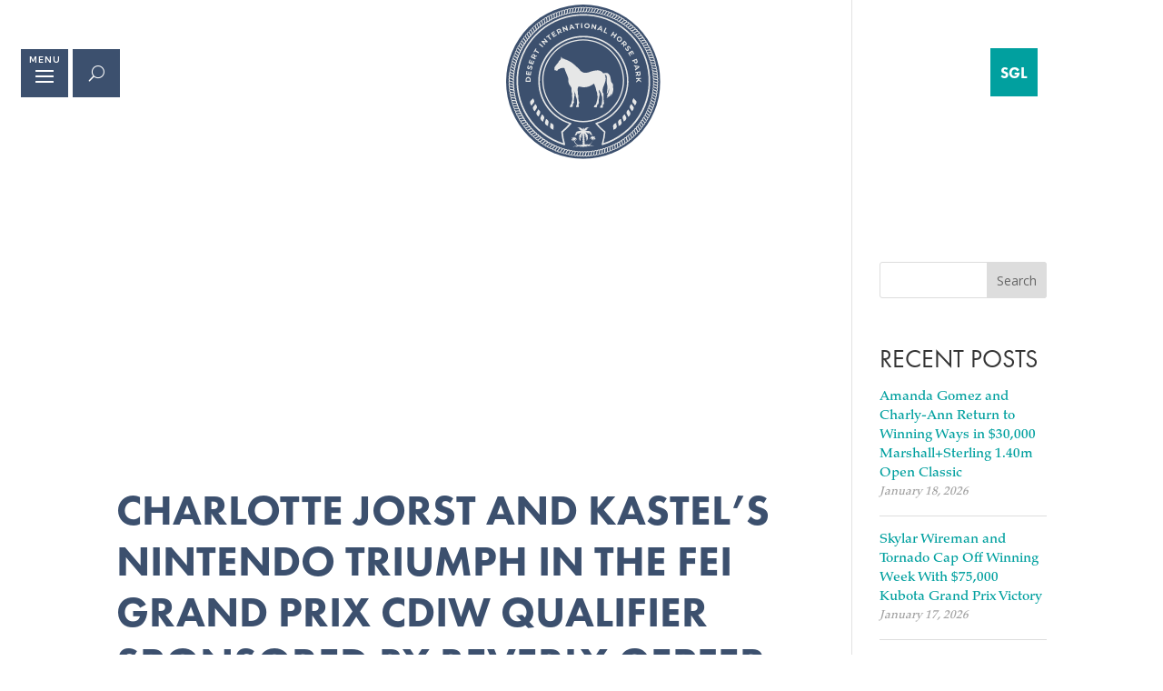

--- FILE ---
content_type: text/html; charset=UTF-8
request_url: https://deserthorsepark.com/charlotte-jorst-and-kastels-nintendo-triumph-in-the-fei-grand-prix-cdiw-qualifier-sponsored-by-beverly-gepfer-and-kirk-a-martins-foundation-and-presented-by-the-pulver-family/
body_size: 27512
content:
<!DOCTYPE html>
<html lang="en">
<head>
<meta charset="UTF-8" />
<meta http-equiv="X-UA-Compatible" content="IE=edge">
<link rel="pingback" href="https://deserthorsepark.com/xmlrpc.php" />
<script type="text/javascript">
document.documentElement.className = 'js';
</script>
<title>Charlotte Jorst and Kastel’s Nintendo Triumph in the FEI Grand Prix CDIW Qualifier Sponsored by Beverly Gepfer and Kirk A Martins Foundation and Presented by the Pulver Family | Desert International Horse Park</title>
<meta name='robots' content='max-image-preview:large' />
<!-- Google Tag Manager for WordPress by gtm4wp.com -->
<script data-cfasync="false" data-pagespeed-no-defer>
var gtm4wp_datalayer_name = "dataLayer";
var dataLayer = dataLayer || [];
</script>
<!-- End Google Tag Manager for WordPress by gtm4wp.com --><link rel='dns-prefetch' href='//maps.googleapis.com' />
<link rel='dns-prefetch' href='//cdnjs.cloudflare.com' />
<link rel='dns-prefetch' href='//fonts.googleapis.com' />
<link rel="alternate" type="application/rss+xml" title="Desert International Horse Park &raquo; Feed" href="https://deserthorsepark.com/feed/" />
<link rel="alternate" type="application/rss+xml" title="Desert International Horse Park &raquo; Comments Feed" href="https://deserthorsepark.com/comments/feed/" />
<link rel="alternate" type="text/calendar" title="Desert International Horse Park &raquo; iCal Feed" href="https://deserthorsepark.com/special-event/?ical=1" />
<link rel="alternate" type="application/rss+xml" title="Desert International Horse Park &raquo; Charlotte Jorst and Kastel’s Nintendo Triumph in the FEI Grand Prix CDIW Qualifier Sponsored by Beverly Gepfer and Kirk A Martins Foundation and Presented by the Pulver Family Comments Feed" href="https://deserthorsepark.com/charlotte-jorst-and-kastels-nintendo-triumph-in-the-fei-grand-prix-cdiw-qualifier-sponsored-by-beverly-gepfer-and-kirk-a-martins-foundation-and-presented-by-the-pulver-family/feed/" />
<style>
.lazyload,
.lazyloading {
max-width: 100%;
}
</style>
<meta content="DIHP v.1.3.3" name="generator"/><!-- <link rel='stylesheet' id='tribe-events-pro-mini-calendar-block-styles-css' href='https://deserthorsepark.com/wp-content/plugins/events-calendar-pro/build/css/tribe-events-pro-mini-calendar-block.css?ver=7.7.11' type='text/css' media='all' /> -->
<!-- <link rel='stylesheet' id='sbi_styles-css' href='https://deserthorsepark.com/wp-content/plugins/instagram-feed-pro/css/sbi-styles.min.css?ver=6.9.0' type='text/css' media='all' /> -->
<!-- <link rel='stylesheet' id='wp-block-library-css' href='https://deserthorsepark.com/wp-includes/css/dist/block-library/style.min.css?ver=6.8.3' type='text/css' media='all' /> -->
<link rel="stylesheet" type="text/css" href="//deserthorsepark.com/wp-content/cache/wpfc-minified/7w9d69cy/a14qw.css" media="all"/>
<style id='wp-block-library-theme-inline-css' type='text/css'>
.wp-block-audio :where(figcaption){color:#555;font-size:13px;text-align:center}.is-dark-theme .wp-block-audio :where(figcaption){color:#ffffffa6}.wp-block-audio{margin:0 0 1em}.wp-block-code{border:1px solid #ccc;border-radius:4px;font-family:Menlo,Consolas,monaco,monospace;padding:.8em 1em}.wp-block-embed :where(figcaption){color:#555;font-size:13px;text-align:center}.is-dark-theme .wp-block-embed :where(figcaption){color:#ffffffa6}.wp-block-embed{margin:0 0 1em}.blocks-gallery-caption{color:#555;font-size:13px;text-align:center}.is-dark-theme .blocks-gallery-caption{color:#ffffffa6}:root :where(.wp-block-image figcaption){color:#555;font-size:13px;text-align:center}.is-dark-theme :root :where(.wp-block-image figcaption){color:#ffffffa6}.wp-block-image{margin:0 0 1em}.wp-block-pullquote{border-bottom:4px solid;border-top:4px solid;color:currentColor;margin-bottom:1.75em}.wp-block-pullquote cite,.wp-block-pullquote footer,.wp-block-pullquote__citation{color:currentColor;font-size:.8125em;font-style:normal;text-transform:uppercase}.wp-block-quote{border-left:.25em solid;margin:0 0 1.75em;padding-left:1em}.wp-block-quote cite,.wp-block-quote footer{color:currentColor;font-size:.8125em;font-style:normal;position:relative}.wp-block-quote:where(.has-text-align-right){border-left:none;border-right:.25em solid;padding-left:0;padding-right:1em}.wp-block-quote:where(.has-text-align-center){border:none;padding-left:0}.wp-block-quote.is-large,.wp-block-quote.is-style-large,.wp-block-quote:where(.is-style-plain){border:none}.wp-block-search .wp-block-search__label{font-weight:700}.wp-block-search__button{border:1px solid #ccc;padding:.375em .625em}:where(.wp-block-group.has-background){padding:1.25em 2.375em}.wp-block-separator.has-css-opacity{opacity:.4}.wp-block-separator{border:none;border-bottom:2px solid;margin-left:auto;margin-right:auto}.wp-block-separator.has-alpha-channel-opacity{opacity:1}.wp-block-separator:not(.is-style-wide):not(.is-style-dots){width:100px}.wp-block-separator.has-background:not(.is-style-dots){border-bottom:none;height:1px}.wp-block-separator.has-background:not(.is-style-wide):not(.is-style-dots){height:2px}.wp-block-table{margin:0 0 1em}.wp-block-table td,.wp-block-table th{word-break:normal}.wp-block-table :where(figcaption){color:#555;font-size:13px;text-align:center}.is-dark-theme .wp-block-table :where(figcaption){color:#ffffffa6}.wp-block-video :where(figcaption){color:#555;font-size:13px;text-align:center}.is-dark-theme .wp-block-video :where(figcaption){color:#ffffffa6}.wp-block-video{margin:0 0 1em}:root :where(.wp-block-template-part.has-background){margin-bottom:0;margin-top:0;padding:1.25em 2.375em}
</style>
<style id='global-styles-inline-css' type='text/css'>
:root{--wp--preset--aspect-ratio--square: 1;--wp--preset--aspect-ratio--4-3: 4/3;--wp--preset--aspect-ratio--3-4: 3/4;--wp--preset--aspect-ratio--3-2: 3/2;--wp--preset--aspect-ratio--2-3: 2/3;--wp--preset--aspect-ratio--16-9: 16/9;--wp--preset--aspect-ratio--9-16: 9/16;--wp--preset--color--black: #000000;--wp--preset--color--cyan-bluish-gray: #abb8c3;--wp--preset--color--white: #ffffff;--wp--preset--color--pale-pink: #f78da7;--wp--preset--color--vivid-red: #cf2e2e;--wp--preset--color--luminous-vivid-orange: #ff6900;--wp--preset--color--luminous-vivid-amber: #fcb900;--wp--preset--color--light-green-cyan: #7bdcb5;--wp--preset--color--vivid-green-cyan: #00d084;--wp--preset--color--pale-cyan-blue: #8ed1fc;--wp--preset--color--vivid-cyan-blue: #0693e3;--wp--preset--color--vivid-purple: #9b51e0;--wp--preset--gradient--vivid-cyan-blue-to-vivid-purple: linear-gradient(135deg,rgba(6,147,227,1) 0%,rgb(155,81,224) 100%);--wp--preset--gradient--light-green-cyan-to-vivid-green-cyan: linear-gradient(135deg,rgb(122,220,180) 0%,rgb(0,208,130) 100%);--wp--preset--gradient--luminous-vivid-amber-to-luminous-vivid-orange: linear-gradient(135deg,rgba(252,185,0,1) 0%,rgba(255,105,0,1) 100%);--wp--preset--gradient--luminous-vivid-orange-to-vivid-red: linear-gradient(135deg,rgba(255,105,0,1) 0%,rgb(207,46,46) 100%);--wp--preset--gradient--very-light-gray-to-cyan-bluish-gray: linear-gradient(135deg,rgb(238,238,238) 0%,rgb(169,184,195) 100%);--wp--preset--gradient--cool-to-warm-spectrum: linear-gradient(135deg,rgb(74,234,220) 0%,rgb(151,120,209) 20%,rgb(207,42,186) 40%,rgb(238,44,130) 60%,rgb(251,105,98) 80%,rgb(254,248,76) 100%);--wp--preset--gradient--blush-light-purple: linear-gradient(135deg,rgb(255,206,236) 0%,rgb(152,150,240) 100%);--wp--preset--gradient--blush-bordeaux: linear-gradient(135deg,rgb(254,205,165) 0%,rgb(254,45,45) 50%,rgb(107,0,62) 100%);--wp--preset--gradient--luminous-dusk: linear-gradient(135deg,rgb(255,203,112) 0%,rgb(199,81,192) 50%,rgb(65,88,208) 100%);--wp--preset--gradient--pale-ocean: linear-gradient(135deg,rgb(255,245,203) 0%,rgb(182,227,212) 50%,rgb(51,167,181) 100%);--wp--preset--gradient--electric-grass: linear-gradient(135deg,rgb(202,248,128) 0%,rgb(113,206,126) 100%);--wp--preset--gradient--midnight: linear-gradient(135deg,rgb(2,3,129) 0%,rgb(40,116,252) 100%);--wp--preset--font-size--small: 13px;--wp--preset--font-size--medium: 20px;--wp--preset--font-size--large: 36px;--wp--preset--font-size--x-large: 42px;--wp--preset--spacing--20: 0.44rem;--wp--preset--spacing--30: 0.67rem;--wp--preset--spacing--40: 1rem;--wp--preset--spacing--50: 1.5rem;--wp--preset--spacing--60: 2.25rem;--wp--preset--spacing--70: 3.38rem;--wp--preset--spacing--80: 5.06rem;--wp--preset--shadow--natural: 6px 6px 9px rgba(0, 0, 0, 0.2);--wp--preset--shadow--deep: 12px 12px 50px rgba(0, 0, 0, 0.4);--wp--preset--shadow--sharp: 6px 6px 0px rgba(0, 0, 0, 0.2);--wp--preset--shadow--outlined: 6px 6px 0px -3px rgba(255, 255, 255, 1), 6px 6px rgba(0, 0, 0, 1);--wp--preset--shadow--crisp: 6px 6px 0px rgba(0, 0, 0, 1);}:root { --wp--style--global--content-size: 823px;--wp--style--global--wide-size: 1080px; }:where(body) { margin: 0; }.wp-site-blocks > .alignleft { float: left; margin-right: 2em; }.wp-site-blocks > .alignright { float: right; margin-left: 2em; }.wp-site-blocks > .aligncenter { justify-content: center; margin-left: auto; margin-right: auto; }:where(.is-layout-flex){gap: 0.5em;}:where(.is-layout-grid){gap: 0.5em;}.is-layout-flow > .alignleft{float: left;margin-inline-start: 0;margin-inline-end: 2em;}.is-layout-flow > .alignright{float: right;margin-inline-start: 2em;margin-inline-end: 0;}.is-layout-flow > .aligncenter{margin-left: auto !important;margin-right: auto !important;}.is-layout-constrained > .alignleft{float: left;margin-inline-start: 0;margin-inline-end: 2em;}.is-layout-constrained > .alignright{float: right;margin-inline-start: 2em;margin-inline-end: 0;}.is-layout-constrained > .aligncenter{margin-left: auto !important;margin-right: auto !important;}.is-layout-constrained > :where(:not(.alignleft):not(.alignright):not(.alignfull)){max-width: var(--wp--style--global--content-size);margin-left: auto !important;margin-right: auto !important;}.is-layout-constrained > .alignwide{max-width: var(--wp--style--global--wide-size);}body .is-layout-flex{display: flex;}.is-layout-flex{flex-wrap: wrap;align-items: center;}.is-layout-flex > :is(*, div){margin: 0;}body .is-layout-grid{display: grid;}.is-layout-grid > :is(*, div){margin: 0;}body{padding-top: 0px;padding-right: 0px;padding-bottom: 0px;padding-left: 0px;}:root :where(.wp-element-button, .wp-block-button__link){background-color: #32373c;border-width: 0;color: #fff;font-family: inherit;font-size: inherit;line-height: inherit;padding: calc(0.667em + 2px) calc(1.333em + 2px);text-decoration: none;}.has-black-color{color: var(--wp--preset--color--black) !important;}.has-cyan-bluish-gray-color{color: var(--wp--preset--color--cyan-bluish-gray) !important;}.has-white-color{color: var(--wp--preset--color--white) !important;}.has-pale-pink-color{color: var(--wp--preset--color--pale-pink) !important;}.has-vivid-red-color{color: var(--wp--preset--color--vivid-red) !important;}.has-luminous-vivid-orange-color{color: var(--wp--preset--color--luminous-vivid-orange) !important;}.has-luminous-vivid-amber-color{color: var(--wp--preset--color--luminous-vivid-amber) !important;}.has-light-green-cyan-color{color: var(--wp--preset--color--light-green-cyan) !important;}.has-vivid-green-cyan-color{color: var(--wp--preset--color--vivid-green-cyan) !important;}.has-pale-cyan-blue-color{color: var(--wp--preset--color--pale-cyan-blue) !important;}.has-vivid-cyan-blue-color{color: var(--wp--preset--color--vivid-cyan-blue) !important;}.has-vivid-purple-color{color: var(--wp--preset--color--vivid-purple) !important;}.has-black-background-color{background-color: var(--wp--preset--color--black) !important;}.has-cyan-bluish-gray-background-color{background-color: var(--wp--preset--color--cyan-bluish-gray) !important;}.has-white-background-color{background-color: var(--wp--preset--color--white) !important;}.has-pale-pink-background-color{background-color: var(--wp--preset--color--pale-pink) !important;}.has-vivid-red-background-color{background-color: var(--wp--preset--color--vivid-red) !important;}.has-luminous-vivid-orange-background-color{background-color: var(--wp--preset--color--luminous-vivid-orange) !important;}.has-luminous-vivid-amber-background-color{background-color: var(--wp--preset--color--luminous-vivid-amber) !important;}.has-light-green-cyan-background-color{background-color: var(--wp--preset--color--light-green-cyan) !important;}.has-vivid-green-cyan-background-color{background-color: var(--wp--preset--color--vivid-green-cyan) !important;}.has-pale-cyan-blue-background-color{background-color: var(--wp--preset--color--pale-cyan-blue) !important;}.has-vivid-cyan-blue-background-color{background-color: var(--wp--preset--color--vivid-cyan-blue) !important;}.has-vivid-purple-background-color{background-color: var(--wp--preset--color--vivid-purple) !important;}.has-black-border-color{border-color: var(--wp--preset--color--black) !important;}.has-cyan-bluish-gray-border-color{border-color: var(--wp--preset--color--cyan-bluish-gray) !important;}.has-white-border-color{border-color: var(--wp--preset--color--white) !important;}.has-pale-pink-border-color{border-color: var(--wp--preset--color--pale-pink) !important;}.has-vivid-red-border-color{border-color: var(--wp--preset--color--vivid-red) !important;}.has-luminous-vivid-orange-border-color{border-color: var(--wp--preset--color--luminous-vivid-orange) !important;}.has-luminous-vivid-amber-border-color{border-color: var(--wp--preset--color--luminous-vivid-amber) !important;}.has-light-green-cyan-border-color{border-color: var(--wp--preset--color--light-green-cyan) !important;}.has-vivid-green-cyan-border-color{border-color: var(--wp--preset--color--vivid-green-cyan) !important;}.has-pale-cyan-blue-border-color{border-color: var(--wp--preset--color--pale-cyan-blue) !important;}.has-vivid-cyan-blue-border-color{border-color: var(--wp--preset--color--vivid-cyan-blue) !important;}.has-vivid-purple-border-color{border-color: var(--wp--preset--color--vivid-purple) !important;}.has-vivid-cyan-blue-to-vivid-purple-gradient-background{background: var(--wp--preset--gradient--vivid-cyan-blue-to-vivid-purple) !important;}.has-light-green-cyan-to-vivid-green-cyan-gradient-background{background: var(--wp--preset--gradient--light-green-cyan-to-vivid-green-cyan) !important;}.has-luminous-vivid-amber-to-luminous-vivid-orange-gradient-background{background: var(--wp--preset--gradient--luminous-vivid-amber-to-luminous-vivid-orange) !important;}.has-luminous-vivid-orange-to-vivid-red-gradient-background{background: var(--wp--preset--gradient--luminous-vivid-orange-to-vivid-red) !important;}.has-very-light-gray-to-cyan-bluish-gray-gradient-background{background: var(--wp--preset--gradient--very-light-gray-to-cyan-bluish-gray) !important;}.has-cool-to-warm-spectrum-gradient-background{background: var(--wp--preset--gradient--cool-to-warm-spectrum) !important;}.has-blush-light-purple-gradient-background{background: var(--wp--preset--gradient--blush-light-purple) !important;}.has-blush-bordeaux-gradient-background{background: var(--wp--preset--gradient--blush-bordeaux) !important;}.has-luminous-dusk-gradient-background{background: var(--wp--preset--gradient--luminous-dusk) !important;}.has-pale-ocean-gradient-background{background: var(--wp--preset--gradient--pale-ocean) !important;}.has-electric-grass-gradient-background{background: var(--wp--preset--gradient--electric-grass) !important;}.has-midnight-gradient-background{background: var(--wp--preset--gradient--midnight) !important;}.has-small-font-size{font-size: var(--wp--preset--font-size--small) !important;}.has-medium-font-size{font-size: var(--wp--preset--font-size--medium) !important;}.has-large-font-size{font-size: var(--wp--preset--font-size--large) !important;}.has-x-large-font-size{font-size: var(--wp--preset--font-size--x-large) !important;}
:where(.wp-block-post-template.is-layout-flex){gap: 1.25em;}:where(.wp-block-post-template.is-layout-grid){gap: 1.25em;}
:where(.wp-block-columns.is-layout-flex){gap: 2em;}:where(.wp-block-columns.is-layout-grid){gap: 2em;}
:root :where(.wp-block-pullquote){font-size: 1.5em;line-height: 1.6;}
</style>
<!-- <link rel='stylesheet' id='woocommerce-layout-css' href='https://deserthorsepark.com/wp-content/plugins/woocommerce/assets/css/woocommerce-layout.css?ver=10.4.3' type='text/css' media='all' /> -->
<link rel="stylesheet" type="text/css" href="//deserthorsepark.com/wp-content/cache/wpfc-minified/knd3xvwn/a14q8.css" media="all"/>
<!-- <link rel='stylesheet' id='woocommerce-smallscreen-css' href='https://deserthorsepark.com/wp-content/plugins/woocommerce/assets/css/woocommerce-smallscreen.css?ver=10.4.3' type='text/css' media='only screen and (max-width: 768px)' /> -->
<link rel="stylesheet" type="text/css" href="//deserthorsepark.com/wp-content/cache/wpfc-minified/jzt6ojes/a14q8.css" media="only screen and (max-width: 768px)"/>
<!-- <link rel='stylesheet' id='woocommerce-general-css' href='https://deserthorsepark.com/wp-content/plugins/woocommerce/assets/css/woocommerce.css?ver=10.4.3' type='text/css' media='all' /> -->
<link rel="stylesheet" type="text/css" href="//deserthorsepark.com/wp-content/cache/wpfc-minified/7xb542x1/a14q8.css" media="all"/>
<style id='woocommerce-inline-inline-css' type='text/css'>
.woocommerce form .form-row .required { visibility: visible; }
</style>
<!-- <link rel='stylesheet' id='woo_conditional_payments_css-css' href='https://deserthorsepark.com/wp-content/plugins/conditional-payments-for-woocommerce-pro/frontend/css/woo-conditional-payments.css?ver=3.3.0.pro' type='text/css' media='all' /> -->
<link rel="stylesheet" type="text/css" href="//deserthorsepark.com/wp-content/cache/wpfc-minified/ehr8vbjd/a14q8.css" media="all"/>
<link rel='stylesheet' id='load-fa-css' href='https://cdnjs.cloudflare.com/ajax/libs/font-awesome/6.1.2/css/all.min.css?ver=6.8.3' type='text/css' media='all' />
<!-- <link rel='stylesheet' id='carousel-layouts-styles-css' href='https://deserthorsepark.com/wp-content/plugins/divi-carousel-maker/styles/style.min.css?ver=2.1.19' type='text/css' media='all' /> -->
<!-- <link rel='stylesheet' id='divi-event-calendar-module-styles-css' href='https://deserthorsepark.com/wp-content/plugins/divi-event-calendar-module/styles/style.min.css?ver=1.0.0' type='text/css' media='all' /> -->
<link rel="stylesheet" type="text/css" href="//deserthorsepark.com/wp-content/cache/wpfc-minified/kda1zugq/a14q8.css" media="all"/>
<link rel='stylesheet' id='et-builder-googlefonts-cached-css' href='https://fonts.googleapis.com/css?family=Kumbh+Sans:100,200,300,regular,500,600,700,800,900|Open+Sans:300,regular,500,600,700,800,300italic,italic,500italic,600italic,700italic,800italic&#038;subset=latin,latin-ext&#038;display=swap' type='text/css' media='all' />
<style id='wc-product-table-head-inline-css' type='text/css'>
table.wc-product-table { visibility: hidden; }
</style>
<!-- <link rel='stylesheet' id='divi-style-parent-css' href='https://deserthorsepark.com/wp-content/themes/Divi/style-static.min.css?ver=4.27.4' type='text/css' media='all' /> -->
<!-- <link rel='stylesheet' id='divi-style-css' href='https://deserthorsepark.com/wp-content/themes/dihp/style.css?ver=1763401995' type='text/css' media='all' /> -->
<!-- <link rel='stylesheet' id='child-theme-css' href='https://deserthorsepark.com/wp-content/themes/dihp/style.css?ver=1763401995' type='text/css' media='all' /> -->
<link rel="stylesheet" type="text/css" href="//deserthorsepark.com/wp-content/cache/wpfc-minified/6ornxa61/a14qw.css" media="all"/>
<script src='//deserthorsepark.com/wp-content/cache/wpfc-minified/2o05i25w/a14qw.js' type="text/javascript"></script>
<!-- <script type="text/javascript" src="https://deserthorsepark.com/wp-includes/js/jquery/jquery.min.js?ver=3.7.1" id="jquery-core-js"></script> -->
<!-- <script type="text/javascript" src="https://deserthorsepark.com/wp-includes/js/jquery/jquery-migrate.min.js?ver=3.4.1" id="jquery-migrate-js"></script> -->
<!-- <script type="text/javascript" src="https://deserthorsepark.com/wp-content/plugins/woocommerce/assets/js/jquery-blockui/jquery.blockUI.min.js?ver=2.7.0-wc.10.4.3" id="wc-jquery-blockui-js" defer="defer" data-wp-strategy="defer"></script> -->
<script type="text/javascript" id="wc-add-to-cart-js-extra">
/* <![CDATA[ */
var wc_add_to_cart_params = {"ajax_url":"\/wp-admin\/admin-ajax.php","wc_ajax_url":"\/?wc-ajax=%%endpoint%%","i18n_view_cart":"View cart","cart_url":"https:\/\/deserthorsepark.com\/cart\/","is_cart":"","cart_redirect_after_add":"no"};
/* ]]> */
</script>
<script src='//deserthorsepark.com/wp-content/cache/wpfc-minified/9hpnwbiq/a14q8.js' type="text/javascript"></script>
<!-- <script type="text/javascript" src="https://deserthorsepark.com/wp-content/plugins/woocommerce/assets/js/frontend/add-to-cart.min.js?ver=10.4.3" id="wc-add-to-cart-js" defer="defer" data-wp-strategy="defer"></script> -->
<!-- <script type="text/javascript" src="https://deserthorsepark.com/wp-content/plugins/woocommerce/assets/js/js-cookie/js.cookie.min.js?ver=2.1.4-wc.10.4.3" id="wc-js-cookie-js" defer="defer" data-wp-strategy="defer"></script> -->
<script type="text/javascript" id="woocommerce-js-extra">
/* <![CDATA[ */
var woocommerce_params = {"ajax_url":"\/wp-admin\/admin-ajax.php","wc_ajax_url":"\/?wc-ajax=%%endpoint%%","i18n_password_show":"Show password","i18n_password_hide":"Hide password"};
/* ]]> */
</script>
<script src='//deserthorsepark.com/wp-content/cache/wpfc-minified/deapgxip/a14q8.js' type="text/javascript"></script>
<!-- <script type="text/javascript" src="https://deserthorsepark.com/wp-content/plugins/woocommerce/assets/js/frontend/woocommerce.min.js?ver=10.4.3" id="woocommerce-js" defer="defer" data-wp-strategy="defer"></script> -->
<script type="text/javascript" id="woo-conditional-payments-js-js-extra">
/* <![CDATA[ */
var conditional_payments_settings = {"name_address_fields":[],"disable_payment_method_trigger":""};
/* ]]> */
</script>
<script src='//deserthorsepark.com/wp-content/cache/wpfc-minified/2c8hudxt/a14q8.js' type="text/javascript"></script>
<!-- <script type="text/javascript" src="https://deserthorsepark.com/wp-content/plugins/conditional-payments-for-woocommerce-pro/frontend/js/woo-conditional-payments.js?ver=3.3.0.pro" id="woo-conditional-payments-js-js"></script> -->
<script type="text/javascript" src="https://cdnjs.cloudflare.com/ajax/libs/jQuery.Marquee/1.5.0/jquery.marquee.min.js?ver=6.8.3" id="marquee-js"></script>
<link rel="https://api.w.org/" href="https://deserthorsepark.com/wp-json/" /><link rel="alternate" title="JSON" type="application/json" href="https://deserthorsepark.com/wp-json/wp/v2/posts/17806" /><link rel="EditURI" type="application/rsd+xml" title="RSD" href="https://deserthorsepark.com/xmlrpc.php?rsd" />
<meta name="generator" content="WordPress 6.8.3" />
<meta name="generator" content="WooCommerce 10.4.3" />
<link rel="canonical" href="https://deserthorsepark.com/charlotte-jorst-and-kastels-nintendo-triumph-in-the-fei-grand-prix-cdiw-qualifier-sponsored-by-beverly-gepfer-and-kirk-a-martins-foundation-and-presented-by-the-pulver-family/" />
<link rel='shortlink' href='https://deserthorsepark.com/?p=17806' />
<link rel="alternate" title="oEmbed (JSON)" type="application/json+oembed" href="https://deserthorsepark.com/wp-json/oembed/1.0/embed?url=https%3A%2F%2Fdeserthorsepark.com%2Fcharlotte-jorst-and-kastels-nintendo-triumph-in-the-fei-grand-prix-cdiw-qualifier-sponsored-by-beverly-gepfer-and-kirk-a-martins-foundation-and-presented-by-the-pulver-family%2F" />
<link rel="alternate" title="oEmbed (XML)" type="text/xml+oembed" href="https://deserthorsepark.com/wp-json/oembed/1.0/embed?url=https%3A%2F%2Fdeserthorsepark.com%2Fcharlotte-jorst-and-kastels-nintendo-triumph-in-the-fei-grand-prix-cdiw-qualifier-sponsored-by-beverly-gepfer-and-kirk-a-martins-foundation-and-presented-by-the-pulver-family%2F&#038;format=xml" />
<meta name="tec-api-version" content="v1"><meta name="tec-api-origin" content="https://deserthorsepark.com"><link rel="alternate" href="https://deserthorsepark.com/wp-json/tribe/events/v1/" />
<!-- Google Tag Manager for WordPress by gtm4wp.com -->
<!-- GTM Container placement set to off -->
<script data-cfasync="false" data-pagespeed-no-defer type="text/javascript">
var dataLayer_content = {"pagePostType":"post","pagePostType2":"single-post","pageCategory":["dressage","press-release"],"pagePostAuthor":"Emily Randolph"};
dataLayer.push( dataLayer_content );
</script>
<script data-cfasync="false" data-pagespeed-no-defer type="text/javascript">
console.warn && console.warn("[GTM4WP] Google Tag Manager container code placement set to OFF !!!");
console.warn && console.warn("[GTM4WP] Data layer codes are active but GTM container must be loaded using custom coding !!!");
</script>
<!-- End Google Tag Manager for WordPress by gtm4wp.com -->		<script>
document.documentElement.className = document.documentElement.className.replace('no-js', 'js');
</script>
<style>
.no-js img.lazyload {
display: none;
}
figure.wp-block-image img.lazyloading {
min-width: 150px;
}
.lazyload,
.lazyloading {
--smush-placeholder-width: 100px;
--smush-placeholder-aspect-ratio: 1/1;
width: var(--smush-image-width, var(--smush-placeholder-width)) !important;
aspect-ratio: var(--smush-image-aspect-ratio, var(--smush-placeholder-aspect-ratio)) !important;
}
.lazyload, .lazyloading {
opacity: 0;
}
.lazyloaded {
opacity: 1;
transition: opacity 400ms;
transition-delay: 0ms;
}
</style>
<meta name="viewport" content="width=device-width, initial-scale=1.0, maximum-scale=1.0, user-scalable=0" />	<noscript><style>.woocommerce-product-gallery{ opacity: 1 !important; }</style></noscript>
<script>
jQuery(function($){
$('.et_pb_accordion .et_pb_toggle_open').addClass('et_pb_toggle_close').removeClass('et_pb_toggle_open');
$('.et_pb_accordion .et_pb_toggle').click(function() {
$this = $(this);
setTimeout(function(){
$this.closest('.et_pb_accordion').removeClass('et_pb_accordion_toggling');
},700);
});
});
</script>
<link rel="icon" href="https://deserthorsepark.com/wp-content/uploads/2022/08/cropped-cropped-desert-favicon-blue-32x32.png" sizes="32x32" />
<link rel="icon" href="https://deserthorsepark.com/wp-content/uploads/2022/08/cropped-cropped-desert-favicon-blue-192x192.png" sizes="192x192" />
<link rel="apple-touch-icon" href="https://deserthorsepark.com/wp-content/uploads/2022/08/cropped-cropped-desert-favicon-blue-180x180.png" />
<meta name="msapplication-TileImage" content="https://deserthorsepark.com/wp-content/uploads/2022/08/cropped-cropped-desert-favicon-blue-270x270.png" />
<style id="et-divi-customizer-global-cached-inline-styles">body,.et_pb_column_1_2 .et_quote_content blockquote cite,.et_pb_column_1_2 .et_link_content a.et_link_main_url,.et_pb_column_1_3 .et_quote_content blockquote cite,.et_pb_column_3_8 .et_quote_content blockquote cite,.et_pb_column_1_4 .et_quote_content blockquote cite,.et_pb_blog_grid .et_quote_content blockquote cite,.et_pb_column_1_3 .et_link_content a.et_link_main_url,.et_pb_column_3_8 .et_link_content a.et_link_main_url,.et_pb_column_1_4 .et_link_content a.et_link_main_url,.et_pb_blog_grid .et_link_content a.et_link_main_url,body .et_pb_bg_layout_light .et_pb_post p,body .et_pb_bg_layout_dark .et_pb_post p{font-size:17px}.et_pb_slide_content,.et_pb_best_value{font-size:19px}body{color:#333333}h1,h2,h3,h4,h5,h6{color:#333333}body{line-height:1.5em}.woocommerce #respond input#submit,.woocommerce-page #respond input#submit,.woocommerce #content input.button,.woocommerce-page #content input.button,.woocommerce-message,.woocommerce-error,.woocommerce-info{background:#3c506e!important}#et_search_icon:hover,.mobile_menu_bar:before,.mobile_menu_bar:after,.et_toggle_slide_menu:after,.et-social-icon a:hover,.et_pb_sum,.et_pb_pricing li a,.et_pb_pricing_table_button,.et_overlay:before,.entry-summary p.price ins,.woocommerce div.product span.price,.woocommerce-page div.product span.price,.woocommerce #content div.product span.price,.woocommerce-page #content div.product span.price,.woocommerce div.product p.price,.woocommerce-page div.product p.price,.woocommerce #content div.product p.price,.woocommerce-page #content div.product p.price,.et_pb_member_social_links a:hover,.woocommerce .star-rating span:before,.woocommerce-page .star-rating span:before,.et_pb_widget li a:hover,.et_pb_filterable_portfolio .et_pb_portfolio_filters li a.active,.et_pb_filterable_portfolio .et_pb_portofolio_pagination ul li a.active,.et_pb_gallery .et_pb_gallery_pagination ul li a.active,.wp-pagenavi span.current,.wp-pagenavi a:hover,.nav-single a,.tagged_as a,.posted_in a{color:#3c506e}.et_pb_contact_submit,.et_password_protected_form .et_submit_button,.et_pb_bg_layout_light .et_pb_newsletter_button,.comment-reply-link,.form-submit .et_pb_button,.et_pb_bg_layout_light .et_pb_promo_button,.et_pb_bg_layout_light .et_pb_more_button,.woocommerce a.button.alt,.woocommerce-page a.button.alt,.woocommerce button.button.alt,.woocommerce button.button.alt.disabled,.woocommerce-page button.button.alt,.woocommerce-page button.button.alt.disabled,.woocommerce input.button.alt,.woocommerce-page input.button.alt,.woocommerce #respond input#submit.alt,.woocommerce-page #respond input#submit.alt,.woocommerce #content input.button.alt,.woocommerce-page #content input.button.alt,.woocommerce a.button,.woocommerce-page a.button,.woocommerce button.button,.woocommerce-page button.button,.woocommerce input.button,.woocommerce-page input.button,.et_pb_contact p input[type="checkbox"]:checked+label i:before,.et_pb_bg_layout_light.et_pb_module.et_pb_button{color:#3c506e}.footer-widget h4{color:#3c506e}.et-search-form,.nav li ul,.et_mobile_menu,.footer-widget li:before,.et_pb_pricing li:before,blockquote{border-color:#3c506e}.et_pb_counter_amount,.et_pb_featured_table .et_pb_pricing_heading,.et_quote_content,.et_link_content,.et_audio_content,.et_pb_post_slider.et_pb_bg_layout_dark,.et_slide_in_menu_container,.et_pb_contact p input[type="radio"]:checked+label i:before{background-color:#3c506e}a{color:#01a09f}#main-header,#main-header .nav li ul,.et-search-form,#main-header .et_mobile_menu{background-color:#e6e7e8}.nav li ul{border-color:#e6e7e8}.et_secondary_nav_enabled #page-container #top-header{background-color:#3c506e!important}#et-secondary-nav li ul{background-color:#3c506e}.et_header_style_centered .mobile_nav .select_page,.et_header_style_split .mobile_nav .select_page,.et_nav_text_color_light #top-menu>li>a,.et_nav_text_color_dark #top-menu>li>a,#top-menu a,.et_mobile_menu li a,.et_nav_text_color_light .et_mobile_menu li a,.et_nav_text_color_dark .et_mobile_menu li a,#et_search_icon:before,.et_search_form_container input,span.et_close_search_field:after,#et-top-navigation .et-cart-info{color:#3c506e}.et_search_form_container input::-moz-placeholder{color:#3c506e}.et_search_form_container input::-webkit-input-placeholder{color:#3c506e}.et_search_form_container input:-ms-input-placeholder{color:#3c506e}#top-header,#top-header a,#et-secondary-nav li li a,#top-header .et-social-icon a:before{font-size:16px}#top-menu li a{font-size:19px}body.et_vertical_nav .container.et_search_form_container .et-search-form input{font-size:19px!important}#top-menu li a,.et_search_form_container input{font-weight:bold;font-style:normal;text-transform:uppercase;text-decoration:none}.et_search_form_container input::-moz-placeholder{font-weight:bold;font-style:normal;text-transform:uppercase;text-decoration:none}.et_search_form_container input::-webkit-input-placeholder{font-weight:bold;font-style:normal;text-transform:uppercase;text-decoration:none}.et_search_form_container input:-ms-input-placeholder{font-weight:bold;font-style:normal;text-transform:uppercase;text-decoration:none}#top-menu li.current-menu-ancestor>a,#top-menu li.current-menu-item>a,#top-menu li.current_page_item>a{color:#3c506e}#main-footer{background-color:#3c506e}#main-footer .footer-widget h4,#main-footer .widget_block h1,#main-footer .widget_block h2,#main-footer .widget_block h3,#main-footer .widget_block h4,#main-footer .widget_block h5,#main-footer .widget_block h6{color:#ffffff}.footer-widget li:before{border-color:#ffffff}.footer-widget,.footer-widget li,.footer-widget li a,#footer-info{font-size:15px}#main-footer .footer-widget h4,#main-footer .widget_block h1,#main-footer .widget_block h2,#main-footer .widget_block h3,#main-footer .widget_block h4,#main-footer .widget_block h5,#main-footer .widget_block h6{font-weight:bold;font-style:normal;text-transform:uppercase;text-decoration:none}.footer-widget .et_pb_widget div,.footer-widget .et_pb_widget ul,.footer-widget .et_pb_widget ol,.footer-widget .et_pb_widget label{line-height:1.3em}#footer-widgets .footer-widget li:before{top:6.75px}#et-footer-nav{background-color:rgba(255,255,255,0)}.bottom-nav,.bottom-nav a,.bottom-nav li.current-menu-item a{color:#ffffff}#et-footer-nav .bottom-nav li.current-menu-item a{color:#ffffff}.bottom-nav a{font-weight:normal;font-style:normal;text-transform:none;text-decoration:underline}.bottom-nav,.bottom-nav a{font-size:15px}#footer-bottom{background-color:rgba(0,0,0,0)}#footer-info,#footer-info a{color:#ffffff}#footer-info{font-size:13px}#footer-bottom .et-social-icon a{font-size:26px}#footer-bottom .et-social-icon a{color:#3c506e}.woocommerce a.button.alt,.woocommerce-page a.button.alt,.woocommerce button.button.alt,.woocommerce button.button.alt.disabled,.woocommerce-page button.button.alt,.woocommerce-page button.button.alt.disabled,.woocommerce input.button.alt,.woocommerce-page input.button.alt,.woocommerce #respond input#submit.alt,.woocommerce-page #respond input#submit.alt,.woocommerce #content input.button.alt,.woocommerce-page #content input.button.alt,.woocommerce a.button,.woocommerce-page a.button,.woocommerce button.button,.woocommerce-page button.button,.woocommerce input.button,.woocommerce-page input.button,.woocommerce #respond input#submit,.woocommerce-page #respond input#submit,.woocommerce #content input.button,.woocommerce-page #content input.button,.woocommerce-message a.button.wc-forward,body .et_pb_button{font-size:19px;background-color:#01a09f;border-width:0px!important;border-color:#01a09f;border-radius:0px;font-weight:normal;font-style:normal;text-transform:uppercase;text-decoration:none;}.woocommerce.et_pb_button_helper_class a.button.alt,.woocommerce-page.et_pb_button_helper_class a.button.alt,.woocommerce.et_pb_button_helper_class button.button.alt,.woocommerce.et_pb_button_helper_class button.button.alt.disabled,.woocommerce-page.et_pb_button_helper_class button.button.alt,.woocommerce-page.et_pb_button_helper_class button.button.alt.disabled,.woocommerce.et_pb_button_helper_class input.button.alt,.woocommerce-page.et_pb_button_helper_class input.button.alt,.woocommerce.et_pb_button_helper_class #respond input#submit.alt,.woocommerce-page.et_pb_button_helper_class #respond input#submit.alt,.woocommerce.et_pb_button_helper_class #content input.button.alt,.woocommerce-page.et_pb_button_helper_class #content input.button.alt,.woocommerce.et_pb_button_helper_class a.button,.woocommerce-page.et_pb_button_helper_class a.button,.woocommerce.et_pb_button_helper_class button.button,.woocommerce-page.et_pb_button_helper_class button.button,.woocommerce.et_pb_button_helper_class input.button,.woocommerce-page.et_pb_button_helper_class input.button,.woocommerce.et_pb_button_helper_class #respond input#submit,.woocommerce-page.et_pb_button_helper_class #respond input#submit,.woocommerce.et_pb_button_helper_class #content input.button,.woocommerce-page.et_pb_button_helper_class #content input.button,body.et_pb_button_helper_class .et_pb_button,body.et_pb_button_helper_class .et_pb_module.et_pb_button{color:#ffffff}.woocommerce a.button.alt:after,.woocommerce-page a.button.alt:after,.woocommerce button.button.alt:after,.woocommerce-page button.button.alt:after,.woocommerce input.button.alt:after,.woocommerce-page input.button.alt:after,.woocommerce #respond input#submit.alt:after,.woocommerce-page #respond input#submit.alt:after,.woocommerce #content input.button.alt:after,.woocommerce-page #content input.button.alt:after,.woocommerce a.button:after,.woocommerce-page a.button:after,.woocommerce button.button:after,.woocommerce-page button.button:after,.woocommerce input.button:after,.woocommerce-page input.button:after,.woocommerce #respond input#submit:after,.woocommerce-page #respond input#submit:after,.woocommerce #content input.button:after,.woocommerce-page #content input.button:after,body .et_pb_button:after{font-size:30.4px}body .et_pb_bg_layout_light.et_pb_button:hover,body .et_pb_bg_layout_light .et_pb_button:hover,body .et_pb_button:hover{color:#ffffff!important;background-color:rgba(1,160,159,0.84);border-color:rgba(1,160,159,0.84)!important;border-radius:0px}.woocommerce a.button.alt:hover,.woocommerce-page a.button.alt:hover,.woocommerce button.button.alt:hover,.woocommerce button.button.alt.disabled:hover,.woocommerce-page button.button.alt:hover,.woocommerce-page button.button.alt.disabled:hover,.woocommerce input.button.alt:hover,.woocommerce-page input.button.alt:hover,.woocommerce #respond input#submit.alt:hover,.woocommerce-page #respond input#submit.alt:hover,.woocommerce #content input.button.alt:hover,.woocommerce-page #content input.button.alt:hover,.woocommerce a.button:hover,.woocommerce-page a.button:hover,.woocommerce button.button:hover,.woocommerce-page button.button:hover,.woocommerce input.button:hover,.woocommerce-page input.button:hover,.woocommerce #respond input#submit:hover,.woocommerce-page #respond input#submit:hover,.woocommerce #content input.button:hover,.woocommerce-page #content input.button:hover{color:#ffffff!important;background-color:rgba(1,160,159,0.84)!important;border-color:rgba(1,160,159,0.84)!important;border-radius:0px}h1,h2,h3,h4,h5,h6,.et_quote_content blockquote p,.et_pb_slide_description .et_pb_slide_title{font-weight:bold;font-style:normal;text-transform:uppercase;text-decoration:none;line-height:1.2em}@media only screen and (min-width:981px){#main-footer .footer-widget h4,#main-footer .widget_block h1,#main-footer .widget_block h2,#main-footer .widget_block h3,#main-footer .widget_block h4,#main-footer .widget_block h5,#main-footer .widget_block h6{font-size:20px}.et_header_style_left #et-top-navigation,.et_header_style_split #et-top-navigation{padding:58px 0 0 0}.et_header_style_left #et-top-navigation nav>ul>li>a,.et_header_style_split #et-top-navigation nav>ul>li>a{padding-bottom:58px}.et_header_style_split .centered-inline-logo-wrap{width:116px;margin:-116px 0}.et_header_style_split .centered-inline-logo-wrap #logo{max-height:116px}.et_pb_svg_logo.et_header_style_split .centered-inline-logo-wrap #logo{height:116px}.et_header_style_centered #top-menu>li>a{padding-bottom:21px}.et_header_style_slide #et-top-navigation,.et_header_style_fullscreen #et-top-navigation{padding:49px 0 49px 0!important}.et_header_style_centered #main-header .logo_container{height:116px}#logo{max-height:94%}.et_pb_svg_logo #logo{height:94%}.et_header_style_centered.et_hide_primary_logo #main-header:not(.et-fixed-header) .logo_container,.et_header_style_centered.et_hide_fixed_logo #main-header.et-fixed-header .logo_container{height:20.88px}.et_fixed_nav #page-container .et-fixed-header#top-header{background-color:#3c506e!important}.et_fixed_nav #page-container .et-fixed-header#top-header #et-secondary-nav li ul{background-color:#3c506e}.et-fixed-header #top-menu li a{font-size:16px}.et-fixed-header #top-menu a,.et-fixed-header #et_search_icon:before,.et-fixed-header #et_top_search .et-search-form input,.et-fixed-header .et_search_form_container input,.et-fixed-header .et_close_search_field:after,.et-fixed-header #et-top-navigation .et-cart-info{color:#3c506e!important}.et-fixed-header .et_search_form_container input::-moz-placeholder{color:#3c506e!important}.et-fixed-header .et_search_form_container input::-webkit-input-placeholder{color:#3c506e!important}.et-fixed-header .et_search_form_container input:-ms-input-placeholder{color:#3c506e!important}.et-fixed-header #top-menu li.current-menu-ancestor>a,.et-fixed-header #top-menu li.current-menu-item>a,.et-fixed-header #top-menu li.current_page_item>a{color:#3c506e!important}}@media only screen and (min-width:1350px){.et_pb_row{padding:27px 0}.et_pb_section{padding:54px 0}.single.et_pb_pagebuilder_layout.et_full_width_page .et_post_meta_wrapper{padding-top:81px}.et_pb_fullwidth_section{padding:0}}h1,h1.et_pb_contact_main_title,.et_pb_title_container h1{font-size:47px}h2,.product .related h2,.et_pb_column_1_2 .et_quote_content blockquote p{font-size:40px}h3{font-size:34px}h4,.et_pb_circle_counter h3,.et_pb_number_counter h3,.et_pb_column_1_3 .et_pb_post h2,.et_pb_column_1_4 .et_pb_post h2,.et_pb_blog_grid h2,.et_pb_column_1_3 .et_quote_content blockquote p,.et_pb_column_3_8 .et_quote_content blockquote p,.et_pb_column_1_4 .et_quote_content blockquote p,.et_pb_blog_grid .et_quote_content blockquote p,.et_pb_column_1_3 .et_link_content h2,.et_pb_column_3_8 .et_link_content h2,.et_pb_column_1_4 .et_link_content h2,.et_pb_blog_grid .et_link_content h2,.et_pb_column_1_3 .et_audio_content h2,.et_pb_column_3_8 .et_audio_content h2,.et_pb_column_1_4 .et_audio_content h2,.et_pb_blog_grid .et_audio_content h2,.et_pb_column_3_8 .et_pb_audio_module_content h2,.et_pb_column_1_3 .et_pb_audio_module_content h2,.et_pb_gallery_grid .et_pb_gallery_item h3,.et_pb_portfolio_grid .et_pb_portfolio_item h2,.et_pb_filterable_portfolio_grid .et_pb_portfolio_item h2{font-size:28px}h5{font-size:24px}h6{font-size:22px}.et_pb_slide_description .et_pb_slide_title{font-size:71px}.woocommerce ul.products li.product h3,.woocommerce-page ul.products li.product h3,.et_pb_gallery_grid .et_pb_gallery_item h3,.et_pb_portfolio_grid .et_pb_portfolio_item h2,.et_pb_filterable_portfolio_grid .et_pb_portfolio_item h2,.et_pb_column_1_4 .et_pb_audio_module_content h2{font-size:24px}@media only screen and (max-width:980px){#main-header,#main-header .nav li ul,.et-search-form,#main-header .et_mobile_menu{background-color:#ffffff}.et_header_style_centered .mobile_nav .select_page,.et_header_style_split .mobile_nav .select_page,.et_mobile_menu li a,.mobile_menu_bar:before,.et_nav_text_color_light #top-menu>li>a,.et_nav_text_color_dark #top-menu>li>a,#top-menu a,.et_mobile_menu li a,#et_search_icon:before,#et_top_search .et-search-form input,.et_search_form_container input,#et-top-navigation .et-cart-info{color:rgba(0,0,0,0.6)}.et_close_search_field:after{color:rgba(0,0,0,0.6)!important}.et_search_form_container input::-moz-placeholder{color:rgba(0,0,0,0.6)}.et_search_form_container input::-webkit-input-placeholder{color:rgba(0,0,0,0.6)}.et_search_form_container input:-ms-input-placeholder{color:rgba(0,0,0,0.6)}body,.et_pb_column_1_2 .et_quote_content blockquote cite,.et_pb_column_1_2 .et_link_content a.et_link_main_url,.et_pb_column_1_3 .et_quote_content blockquote cite,.et_pb_column_3_8 .et_quote_content blockquote cite,.et_pb_column_1_4 .et_quote_content blockquote cite,.et_pb_blog_grid .et_quote_content blockquote cite,.et_pb_column_1_3 .et_link_content a.et_link_main_url,.et_pb_column_3_8 .et_link_content a.et_link_main_url,.et_pb_column_1_4 .et_link_content a.et_link_main_url,.et_pb_blog_grid .et_link_content a.et_link_main_url{font-size:16px}.et_pb_slider.et_pb_module .et_pb_slides .et_pb_slide_content,.et_pb_best_value{font-size:18px}}	h1,h2,h3,h4,h5,h6{font-family:'Kumbh Sans',Helvetica,Arial,Lucida,sans-serif}body,input,textarea,select{font-family:'Open Sans',Helvetica,Arial,Lucida,sans-serif}#main-header,#et-top-navigation{font-family:'Kumbh Sans',Helvetica,Arial,Lucida,sans-serif}#top-header .container{font-family:'Open Sans',Helvetica,Arial,Lucida,sans-serif}.ycd-countdown-wrapper .ycd-circle-wrapper div#ycd-circle-89 .time_circles>div span,.ycd-countdown-wrapper .ycd-circle-wrapper div#ycd-circle-89 .time_circles>div h4{font-family:'FuturaPT','Kumbh Sans',Helvetica,Arial,Lucida,sans-serif!important;color:#3C506E;text-transform:none}.ycd-countdown-wrapper .ycd-circle-wrapper div.ycd-time-circle .time_circles>canvas{display:none}.ycd-countdown-wrapper .ycd-circle-wrapper div.ycd-time-circle .time_circles>div{top:0!important;width:33%!important;float:left;left:unset!important;position:relative}.ycd-countdown-wrapper .ycd-circle-wrapper div.ycd-time-circle .time_circles{display:inline-block;height:50px}body.page-id-26316 header#main-header .logo_container{display:none}body.page-id-26316 div#page-container header#main-header>.container div#et-top-navigation{top:46px;left:unset;right:23px}body.page-id-26316 div#page-container .et_slide_in_menu_container span.mobile_menu_bar{left:unset;right:34px;top:51px}body.page-id-26316 button.et_pb_menu__icon.et_pb_menu__search-button{margin-left:20px;margin-top:-4px}body.page-id-26316 .et_pb_menu_0.et_pb_menu .et_pb_menu__logo{max-width:150px}body.page-id-26316 div#page-container .et_slide_in_menu_container .et_slide_menu_top .et_pb_top_menu_inner{margin-left:6px}body.page-id-26316 .et_pb_menu_0.et_pb_menu .et_pb_menu__logo{max-width:150px}body.page-id-26316 input.et_pb_menu__search-input::placeholder{color:#333}body.page-id-26316 .et_pb_menu_0.et_pb_menu .et-menu-nav li ul.sub-menu li a{text-transform:none;font-weight:normal}body div#page-container .et_slide_in_menu_container .et_pb_fullscreen_nav_container ul#mobile_menu_slide>li.menu-item.menu-button>a{background:#01A09F;padding:15px;margin-top:10px;pointer-events:auto}#ic_signupform .elcontainer .form-header h3{font-weight:bold!important;text-transform:uppercase!important}.pum-theme-28056 .pum-content+.pum-close,.pum-theme-dihp .pum-content+.pum-close{font-family:'FuturaPT','Kumbh Sans',Helvetica,Arial,Lucida,sans-serif!important}#ic_signupform .elcontainer.inline-label-left .formEl.fieldtype-input label,#ic_signupform .elcontainer.inline-label-left .formEl.fieldtype-dropdown label,#ic_signupform .elcontainer.inline-label-left .formEl.fieldtype-radio h3,#ic_signupform .elcontainer.inline-label-left .formEl.fieldtype-checkbox h3,#ic_signupform .elcontainer.inline-label-right .formEl.fieldtype-input label,#ic_signupform .elcontainer.inline-label-right .formEl.fieldtype-dropdown label,#ic_signupform .elcontainer.inline-label-right .formEl.fieldtype-radio h3,#ic_signupform .elcontainer.inline-label-right .formEl.fieldtype-checkbox h3{width:35%!important}#ic_signupform .elcontainer.inline-label-left .formEl input[type="text"],#ic_signupform .elcontainer.inline-label-left .formEl select,#ic_signupform .elcontainer.inline-label-left .formEl.fieldtype-radio .option-container,#ic_signupform .elcontainer.inline-label-left .formEl.fieldtype-checkbox .option-container,#ic_signupform .elcontainer.inline-label-right .formEl input[type="text"],#ic_signupform .elcontainer.inline-label-right .formEl select,#ic_signupform .elcontainer.inline-label-right .formEl.fieldtype-radio .option-container,#ic_signupform .elcontainer.inline-label-right .formEl.fieldtype-checkbox .option-container{width:65%!important}.sgl-plugin-page .entry-title{display:none}.sgl-plugin-page .sgl-primary-header.active_block a,.sgl-plugin-page .primary-header.active_block a{color:#01a09f!important}.sgl-plugin-page #sgl-content-wrapper .sgl-plugin .add_entry_options{background-color:#f7f7f7!important}.sgl-plugin-page #sgl-content-wrapper .sgl-plugin .add_entry_options p{color:#01a09f!important}.sgl-plugin-page .add-entry-div ul{padding:0!important}.sgl-plugin-page table .classes-header th.link_color{background-color:#f7f7f7!important;color:#01a09f!important}.sgl-plugin-page .tabcontent{border:none!important}.sgl-plugin-page #sgl-header-links-header-ul{padding:0}.sgl-plugin-page #login_button{background-color:#01a09f}.sgl-plugin-page #content-area{padding-top:180px!important}.sgl-plugin-page .sgl-primary-header.active_block,.sgl-plugin-page .primary-header.active_block{background-color:#01a09f!important}.sgl-plugin-page .sgl-primary-header.active_block p,.sgl-plugin-page .primary-header.active_block p{color:white!important}.sgl-plugin-page .sgl-primary-header,.sgl-plugin-page .primary-header{background-color:#f7f7f7!important}.sgl-plugin-page .sgl-primary-header p,.sgl-plugin-page .primary-header p{color:#01a09f!important}.sgl-plugin-page table th{background-color:#01a09f!important;color:white}.sgl-plugin-page .continue-button-div .sgl-button{background-color:#01a09f!important;color:white!important}.sgl-plugin-page .sgl-button.float_right{background-color:#01a09f!important;color:white!important}.sgl-plugin-page .sgl-plugin button{background-color:#01a09f;color:white!important}.sgl-plugin-page .section-tab.tab .tablinks{background-color:transparent!important;color:#01a09f!important}.sgl-plugin-page .section-tab.tab .tablinks.active{background-color:#01a09f!important;color:white!important}.sgl-plugin-page .tab .tablinks{background-color:transparent!important;color:#01a09f!important;border:none!important}.sgl-plugin-page .tab .tablinks.active{background-color:#01a09f!important;color:white!important;border:none!important}.sgl-plugin-page #sgl-content-wrapper .sgl-plugin .tablinks.active{border:none!important}.sgl-plugin-page #my-entries-box .stat-header{background-color:#01a09f!important}.sgl-plugin-page .details-table-head{background-color:unset!important;color:#01a09f}.sgl-plugin-page .sgl-plugin .sgl-secondary-header th{background-color:#f1f1f1!important;color:black!important}.sgl-plugin-page #main-header{background-color:#f0f0f0!important}.sgl-plugin-page input#update{background-color:#01a09f!important}.sgl-plugin-page input[type="button"]{background-color:#01a09f!important}.sgl-plugin-page .myoverlay{z-index:999999!important}.sgl-plugin-page input[type="checkbox"]:checked{accent-color:#01a09f!important}.sgl-plugin-page .sgl-content-wrapper button{background-color:#01a09f!important}.sgl-plugin-page #sgl-content-wrapper .sgl-button-opp#list{background-color:white!important;color:#01a09f!important}.sgl-plugin-page #sgl-content-wrapper .sgl-button-opp#grid{background-color:white!important;color:#01a09f!important}.sgl-plugin-page #sgl-content-wrapper .sgl-button#list{background-color:#01a09f!important;color:white!important}.sgl-plugin-page #sgl-content-wrapper .sgl-button#grid{background-color:#01a09f!important;color:white!important}.sgl-plugin-page .sgl-content-wrapper button.expand-style{background-color:transparent!important;color:#01a09f!important}.sgl-plugin-page #main-content .sgl-plugin .pagination>.active>a{border-color:#01a09f!important;color:white!important;background-color:#01a09f!important}.sgl-plugin-page input[type="radio"]{accent-color:#01a09f!important}.sgl-plugin-page .link_color{color:#01a09f!important}.sgl-plugin-page .flex-video-container{width:100%}@media only screen and (max-width :1100px){.sgl-plugin-page .container{width:100%!important}}.sgl-plugin-page #main-content .sgl-row{max-width: 1080px!important}@media only screen and (max-width:600px){.sgl-plugin-page .sgl-col-3{padding-left:8px!important}.sgl-plugin-page #content-area .entry-content{width:100%!important}.sgl-plugin-page .main-content .container{width:80%!important;margin:20px!important}.sgl-plugin-page #content-area{padding-top:80px!important}.sgl-plugin-page #sgl-mobile-menu-btn{width:110%!important}.sgl-plugin-page #sgl-header-links-header-ul{width:100%!important}.sgl-plugin-page #sgl-content-wrapper .sgl-plugin .sgl-button-opp{background-color:white!important;color:#01A09F!important}@supports (-webkit-touch-callout:none){.sgl-plugin-page .logo_container{margin-top:-100px!important}}}.sgl-plugin-page .play-video-strip,.sgl-plugin-page .preview-strip{text-align:center!important}@media (min-width:1000px) and (max-width:1340px){.sgl-plugin-page .play-video-strip{width:50%!important;padding-right:20px!important}}.sgl-plugin-page input::placeholder{color:#999!important}.sgl-plugin-page input#telephone-input{padding-left:10.5px!important}.sgl-plugin-page .sgl-content-wrapper .terms_cond_overlay{z-index:1000000!important}.sgl-plugin-page .sgl-content-wrapper .terms_and_conditions_cont{z-index:1000001!important}.sgl-plugin-page .single_add_to_cart_button{border:1px solid #ccc!important;padding:0px 10px!important;font-size:14px!important}.sgl-plugin-page #sgl-content-wrapper .sgl-plugin .ringWrapper .sgl-primary-header,.sgl-plugin-page #sgl-content-wrapper .sgl-plugin .ringWrapper .sgl-primary-header *,.sgl-plugin-page #sgl-content-wrapper .sgl-plugin table .sgl-primary-header *,.sgl-plugin-page #sgl-content-wrapper .sgl-plugin .sgl-primary-header .rounds-label-hr{background-color:#01a09f!important;color:#f7f7f7!important}.sgl-plugin-page #sgl-content-wrapper .sgl-plugin .ringWrapper .add_entry_menu_title{background-color:#f7f7f7!important;color:#01a09f!important}.sgl-plugin-page #sgl-content-wrapper .sgl-plugin .ringWrapper .add_entry_options{background-color:#f7f7f7!important;color:#01a09f!important}.sgl-plugin-page .champ_container .champions_table tbody th{background-color:#f1f1f1!important;color:#333333}.sgl-plugin-page .champ_container .champions_table tfoot th.view_division_result{background-color:transparent!important}body div#page-container div#et-main-area div#main-content button.button#single_add_to_cart_button{border:1px solid #ccc!important}.sgl-plugin-page .post-25669 .total{float:none!important;background:none!important;border:none!important;border-radius:none!important}.sgl-plugin-page .post-25669 .total span{font-size:14px!important;font-weight:700!important;text-shadow:none!important}.sgl-plugin-page .post-25669 .total span{padding:0px!important}.sgl-plugin-page #myentries-list{padding:0!important}.sgl-plugin-page .stat-header{padding:3px 5px!important;display:flex!important;justify-content:space-between!important;align-items:center!important}.sgl-plugin-page .stat-header h2{padding:0px!important}.sgl-plugin-page .full-stats .stat-header .entry_count{margin-top:0px!important}.sgl-plugin-page #sgl-mobile-menu-btn{padding-left:0px!important}.sgl-plugin-page #channels_listing{margin-right:0px!important;margin-left:0px!important;margin-top:0px!important}.sgl-plugin-page .video_details .cursor-pointer .channel_details{display:flex!important;justify-content:center}.sgl-plugin-page.page-id-25684 .credit-text{margin-right:9%!important}.sgl-plugin-page.page-id-25684 .flex-video-container{justify-content:flex-start!important}@media only screen and (max-width:600px){.sgl-plugin-page.page-id-25684 .credit-text{float:none!important}}.sgl-plugin-page #sgl-content-wrapper .order-supplies-list .nav-tabs li.active a{border-top-color:#01a09f}.sgl-plugin-page #sgl-content-wrapper .order-supplies-list .header-title a{color:#01a09f}.sgl-plugin-page .cart-section .badge{border-color:#01a09f!important}.sgl-plugin-page .cart-section .media-body .first-row span,.sgl-plugin-page .cart-section .card-footer .total span:first-child{color:#01a09f!important}.sgl-plugin-page .cart-section .card-footer .checkout a{background-color:#01a09f!important}.sgl-plugin-page #sgl-content-wrapper #order-supplies-modal-wrap .product-desc .product-title{color:#01a09f}.sgl-plugin-page #sgl-mobile-menu-btn .sgl-sgl-mobile-menu-toggle{width:87%}.sgl-plugin-page .forgot-password-container h3{font-size:18px;margin-bottom:0px!important}.woocommerce-additional-fields>h2{display:none}h3#order_review_heading{margin-top:50px}</style>	
<!-- Google tag (gtag.js) -->
<script async src="https://www.googletagmanager.com/gtag/js?id=G-BVF7XBJK8P"></script>
<script>
window.dataLayer = window.dataLayer || [];
function gtag(){dataLayer.push(arguments);}
gtag('js', new Date());
gtag('config', 'G-BVF7XBJK8P');
</script>
</head>
<body class="wp-singular post-template-default single single-post postid-17806 single-format-standard wp-theme-Divi wp-child-theme-dihp theme-Divi woocommerce-no-js tribe-no-js in-competition-menu-active et_button_no_icon et_pb_button_helper_class et_non_fixed_nav et_show_nav et_primary_nav_dropdown_animation_fade et_secondary_nav_dropdown_animation_fade et_header_style_fullscreen et_header_style_left et_pb_svg_logo et_pb_footer_columns4 et_cover_background et_pb_gutter et_pb_gutters3 et_pb_pagebuilder_layout et_right_sidebar et_divi_theme et-db">
<div id="page-container">
<div class="et_slide_in_menu_container">
<span class="mobile_menu_bar et_toggle_fullscreen_menu"></span>
<div class="et_slide_menu_top">
<div class="et_pb_top_menu_inner">
<a href="https://deserthorsepark.com/cart/" class="et-cart-info">
<span>0 Items</span>
</a>											<form role="search" method="get" class="et-search-form" action="https://deserthorsepark.com/">
<input type="search" class="et-search-field" placeholder="Search &hellip;" value="" name="s" title="Search for:" />					<button type="submit" id="searchsubmit_header"></button>
</form>
</div>
</div>
<div class="et_pb_fullscreen_nav_container">
<ul id="mobile_menu_slide" class="et_mobile_menu">
<li id="menu-item-28203" class="menu-item menu-item-type-custom menu-item-object-custom menu-item-has-children menu-item-28203"><a href="#">Home</a>
<ul class="sub-menu">
<li id="menu-item-255546" class="menu-item menu-item-type-post_type menu-item-object-page menu-item-255546"><a href="https://deserthorsepark.com/about/">About the Horse Park</a></li>
<li id="menu-item-26231" class="menu-item menu-item-type-custom menu-item-object-custom menu-item-26231"><a href="https://deserthorsepark.com/about/#our-team">Our Team</a></li>
<li id="menu-item-255638" class="menu-item menu-item-type-post_type menu-item-object-page menu-item-255638"><a href="https://deserthorsepark.com/dihp-roadrunners/">DIHP Roadrunners</a></li>
<li id="menu-item-257489" class="menu-item menu-item-type-post_type menu-item-object-page menu-item-257489"><a href="https://deserthorsepark.com/watch-live-v-2/">Watch Live</a></li>
</ul>
</li>
<li id="menu-item-26267" class="menu-item menu-item-type-custom menu-item-object-custom menu-item-has-children menu-item-26267"><a href="#">Visitors</a>
<ul class="sub-menu">
<li id="menu-item-255639" class="menu-item menu-item-type-post_type menu-item-object-page menu-item-255639"><a href="https://deserthorsepark.com/accesspasses/">Access Passes</a></li>
<li id="menu-item-250965" class="menu-item menu-item-type-post_type menu-item-object-page menu-item-250965"><a href="https://deserthorsepark.com/shuttleservice/">DIHP Shuttle</a></li>
<li id="menu-item-250099" class="menu-item menu-item-type-custom menu-item-object-custom menu-item-250099"><a href="https://deserthorsepark.com/facility-tours">Facility Map &#038; Horse Park Tours</a></li>
<li id="menu-item-255962" class="menu-item menu-item-type-post_type menu-item-object-page menu-item-255962"><a href="https://deserthorsepark.com/vip/">VIP Palm Club</a></li>
<li id="menu-item-252177" class="menu-item menu-item-type-post_type menu-item-object-page menu-item-252177"><a href="https://deserthorsepark.com/onsite-dining/">Onsite Dining</a></li>
<li id="menu-item-258644" class="menu-item menu-item-type-post_type menu-item-object-page menu-item-258644"><a href="https://deserthorsepark.com/shopping/">Shopping</a></li>
<li id="menu-item-256916" class="menu-item menu-item-type-custom menu-item-object-custom menu-item-256916"><a href="https://deserthorsepark.com/special-event">Special Events Calendar</a></li>
<li id="menu-item-258502" class="menu-item menu-item-type-post_type menu-item-object-page menu-item-258502"><a href="https://deserthorsepark.com/dihp-merch/">DIHP Merch</a></li>
</ul>
</li>
<li id="menu-item-28202" class="menu-item menu-item-type-custom menu-item-object-custom menu-item-has-children menu-item-28202"><a href="#">Plan Your Trip</a>
<ul class="sub-menu">
<li id="menu-item-26266" class="menu-item menu-item-type-post_type menu-item-object-page menu-item-26266"><a href="https://deserthorsepark.com/lodging/">Accommodations</a></li>
<li id="menu-item-257258" class="menu-item menu-item-type-post_type menu-item-object-page menu-item-257258"><a href="https://deserthorsepark.com/carrentals/">Car Rentals</a></li>
<li id="menu-item-256645" class="menu-item menu-item-type-post_type menu-item-object-page menu-item-256645"><a href="https://deserthorsepark.com/golfcartrentals/">Golf Cart Rentals</a></li>
<li id="menu-item-258727" class="menu-item menu-item-type-post_type menu-item-object-page menu-item-258727"><a href="https://deserthorsepark.com/vip-parking/">VIP Parking</a></li>
</ul>
</li>
<li id="menu-item-255547" class="menu-item menu-item-type-custom menu-item-object-custom menu-item-has-children menu-item-255547"><a href="#">Exhibitors</a>
<ul class="sub-menu">
<li id="menu-item-255866" class="menu-item menu-item-type-post_type menu-item-object-page menu-item-255866"><a href="https://deserthorsepark.com/prize-lists/">Prize Lists</a></li>
<li id="menu-item-256871" class="menu-item menu-item-type-post_type menu-item-object-page menu-item-256871"><a href="https://deserthorsepark.com/biosecurity/">Biosecurity</a></li>
<li id="menu-item-254915" class="menu-item menu-item-type-post_type menu-item-object-page menu-item-254915"><a href="https://deserthorsepark.com/events/">Competition Schedule &#038; Details</a></li>
<li id="menu-item-259872" class="menu-item menu-item-type-post_type menu-item-object-page menu-item-259872"><a href="https://deserthorsepark.com/circuitawards/">Circuit Award Standings</a></li>
<li id="menu-item-257055" class="menu-item menu-item-type-custom menu-item-object-custom menu-item-257055"><a href="https://deserthorsepark.com/accesspasses/">Access Passes</a></li>
<li id="menu-item-28201" class="menu-item menu-item-type-custom menu-item-object-custom menu-item-28201"><a href="https://deserthorsepark.com/competitor-services/">Reservations</a></li>
<li id="menu-item-251100" class="menu-clickable menu-item menu-item-type-custom menu-item-object-custom menu-item-251100"><a target="_blank" href="https://dihp.showgroundslive.com/">ShowGroundsLive (Entries &#038; Results)</a></li>
<li id="menu-item-257201" class="menu-item menu-item-type-post_type menu-item-object-page menu-item-257201"><a href="https://deserthorsepark.com/stall-chart/">Stall Chart</a></li>
</ul>
</li>
<li id="menu-item-26260" class="menu-item menu-item-type-custom menu-item-object-custom menu-item-has-children menu-item-26260"><a href="#">Partners &#038; Sponsors</a>
<ul class="sub-menu">
<li id="menu-item-35640" class="menu-item menu-item-type-post_type menu-item-object-page menu-item-35640"><a href="https://deserthorsepark.com/sponsorship-opportunities/">Sponsorship Opportunities</a></li>
<li id="menu-item-255689" class="menu-item menu-item-type-post_type menu-item-object-page menu-item-255689"><a href="https://deserthorsepark.com/vendor-information/">Become a Vendor</a></li>
<li id="menu-item-34452" class="menu-item menu-item-type-post_type menu-item-object-page menu-item-34452"><a href="https://deserthorsepark.com/horse-grooms/">HorseGrooms Program</a></li>
</ul>
</li>
<li id="menu-item-26279" class="menu-item menu-item-type-custom menu-item-object-custom menu-item-has-children menu-item-26279"><a href="#">Media</a>
<ul class="sub-menu">
<li id="menu-item-26280" class="menu-item menu-item-type-post_type menu-item-object-page menu-item-26280"><a href="https://deserthorsepark.com/press-releases/">News</a></li>
<li id="menu-item-251473" class="menu-item menu-item-type-post_type menu-item-object-page menu-item-251473"><a href="https://deserthorsepark.com/media-credentials/">Media &#038; Freelance Photographer Credentials</a></li>
<li id="menu-item-30496" class="menu-item menu-item-type-custom menu-item-object-custom menu-item-30496"><a href="#">Find Your Photos</a></li>
<li id="menu-item-260038" class="menu-item menu-item-type-custom menu-item-object-custom menu-item-260038"><a href="https://watchlive.deserthorsepark.com/">Watch Live</a></li>
</ul>
</li>
<li id="menu-item-28199" class="menu-item menu-item-type-custom menu-item-object-custom menu-item-has-children menu-item-28199"><a href="#">Careers &#038; Contacts</a>
<ul class="sub-menu">
<li id="menu-item-255549" class="menu-item menu-item-type-post_type menu-item-object-page menu-item-255549"><a href="https://deserthorsepark.com/work-with-us/">Work With Us</a></li>
<li id="menu-item-255550" class="menu-item menu-item-type-custom menu-item-object-custom menu-item-255550"><a href="https://deserthorsepark.com/contact-us/">Contact Us</a></li>
</ul>
</li>
</ul>
</div>
</div>
<header id="main-header" data-height-onload="116">
<div class="container clearfix et_menu_container">
<div class="logo_container">
<span class="logo_helper"></span>
<a href="https://deserthorsepark.com/">
<img src="https://deserthorsepark.com/wp-content/uploads/2022/08/DIHPLogo_Medallion_NavyGrey-web.svg" width="0" height="0" alt="Desert International Horse Park" id="logo" data-height-percentage="94" />
</a>
</div>
<div id="et-top-navigation" data-height="116" data-fixed-height="40">
<span class="mobile_menu_bar et_pb_header_toggle et_toggle_fullscreen_menu"></span>
</div> <!-- #et-top-navigation -->
</div> <!-- .container -->
</header> <!-- #main-header -->
<!-- START: In-competiton custom menu-->
<div id="in-competition-menu-wrap" class="et_pb_section et_pb_section_1 et_section_regular et_pb_section--with-menu" >
<div class="et_pb_row et_pb_row_0 et_pb_row--with-menu">
<div class="et_pb_column et_pb_column_4_4 et_pb_column_0  et_pb_css_mix_blend_mode_passthrough et-last-child et_pb_column--with-menu">
<div class="et_pb_module et_pb_menu et_pb_menu_0 et_pb_bg_layout_light  et_pb_text_align_left et_dropdown_animation_fade et_pb_menu--without-logo et_pb_menu--style-left_aligned">
<div class="et_pb_menu_inner_container clearfix">
<div class="et_pb_menu__wrap">
<div class="et_pb_menu__menu">
<nav class="et-menu-nav"><ul id="menu-in-competition-menu" class="et-menu nav"><li id="menu-item-251099" class="menu-button et_pb_menu_page_id-251099 menu-item menu-item-type-custom menu-item-object-custom menu-item-251099"><a target="_blank" href="https://dihp.showgroundslive.com/">SGL</a></li>
</ul></nav>
</div>
<div class="et_mobile_nav_menu">
<div class="mobile_nav closed">
<span class="mobile_menu_bar"></span>
</div>
</div>
</div>
</div>
</div>
</div>
</div>
</div>		<!-- END: In-competiton custom menu-->
<!-- START: Search custom menu-->
<div id="search-menu-wrapper" class="et_pb_module et_pb_menu et_pb_menu_1 et_pb_bg_layout_light  et_pb_text_align_left et_dropdown_animation_fade et_pb_menu--without-logo et_pb_menu--style-left_aligned">
<div class="et_pb_menu_inner_container clearfix">
<div class="et_pb_menu__wrap">
<div class="et_pb_menu__menu">
<nav class="et-menu-nav"><ul id="menu-search-menu" class="et-menu nav"><li id="menu-item-28163" class="et_pb_menu_page_id-26478 menu-item menu-item-type-post_type menu-item-object-page menu-item-28163"><a href="https://deserthorsepark.com/visit/">Visit</a></li>
</ul></nav>
</div>
<button type="button" class="et_pb_menu__icon et_pb_menu__search-button"></button>
<div class="et_mobile_nav_menu">
<div class="mobile_nav closed">
<span class="mobile_menu_bar"></span>
</div>
</div>
</div>
<div class="et_pb_menu__search-container et_pb_menu__search-container--disabled">
<div class="et_pb_menu__search">
<form role="search" method="get" class="et_pb_menu__search-form" action="https://deserthorsepark.com/">
<input type="search" class="et_pb_menu__search-input" placeholder="Search &hellip;" name="s" title="Search for:" />
</form>
<button type="button" class="et_pb_menu__icon et_pb_menu__close-search-button"></button>
</div>
</div>
</div>
</div>		<!-- END: Search custom menu-->
<div id="et-main-area">
<div id="main-content">
<div class="container">
<div id="content-area" class="clearfix">
<div id="left-area">
<article id="post-17806" class="et_pb_post post-17806 post type-post status-publish format-standard hentry category-dressage category-press-release">
<div class="entry-content">
<div class="et-l et-l--post">
<div class="et_builder_inner_content et_pb_gutters3"><div class="et_pb_section et_pb_section_3 et_section_regular" >
<div class="et_pb_row et_pb_row_1">
<div class="et_pb_column et_pb_column_4_4 et_pb_column_1  et_pb_css_mix_blend_mode_passthrough et-last-child">
<div class="et_pb_module et_pb_post_title et_pb_post_title_0 et_pb_bg_layout_light  et_pb_text_align_left"   >
<div class="et_pb_title_container">
<h1 class="entry-title">Charlotte Jorst and Kastel’s Nintendo Triumph in the FEI Grand Prix CDIW Qualifier Sponsored by Beverly Gepfer and Kirk A Martins Foundation and Presented by the Pulver Family</h1><p class="et_pb_title_meta_container"> by <span class="author vcard"><a href="https://deserthorsepark.com/author/emilyrandolph/" title="Posts by Emily Randolph" rel="author">Emily Randolph</a></span> | <span class="published">Nov 14, 2020</span> | <a href="https://deserthorsepark.com/category/dressage/" rel="category tag">Dressage</a>, <a href="https://deserthorsepark.com/category/press-release/" rel="category tag">Press Release</a> | <span class="comments-number"><a href="https://deserthorsepark.com/charlotte-jorst-and-kastels-nintendo-triumph-in-the-fei-grand-prix-cdiw-qualifier-sponsored-by-beverly-gepfer-and-kirk-a-martins-foundation-and-presented-by-the-pulver-family/#respond">0 comments</a></span></p>
</div>
<div class="et_pb_title_featured_container"><span class="et_pb_image_wrap"><img decoding="async" src="" alt="" title="Charlotte Jorst and Kastel’s Nintendo Triumph in the FEI Grand Prix CDIW Qualifier Sponsored by Beverly Gepfer and Kirk A Martins Foundation and Presented by the Pulver Family" class="et_multi_view_hidden_image" /></span></div>
</div><div class="et_pb_module et_pb_text et_pb_text_0  et_pb_text_align_left et_pb_bg_layout_light">
<div class="et_pb_text_inner"><div id="attachment_17836" style="width: 530px" class="wp-caption aligncenter"><img fetchpriority="high" decoding="async" aria-describedby="caption-attachment-17836" class="wp-image-17836 size-full" src="https://deserthorsepark.com/wp-content/uploads/2022/08/Screen-Shot-2020-11-13-at-5.20.56-PM.png" alt="" width="520" height="750" /><p id="caption-attachment-17836" class="wp-caption-text">Photo © ESI Photography</p></div></p>
<p>For Immediate Release:</p>
<p><span style="font-weight: 400;">THERMAL, Calif. &#8211; November 13, 2020 &#8211; The Adequan</span><span style="font-weight: 400;">® Desert Dressage I, presented by Buffini &amp; Company commenced Friday morning in the Grand Prix Stadium. Five horse and rider pairs took to the court to perform in the FEI Grand Prix CDIW Qualifier sponsored by Beverly Gepfer and Kirk A Martins Foundation and presented by the Pulver Family. With an incredible score of 71.830%, Charlotte Jorst (USA) and her mount Kastel’s Nintendo clinched the blue ribbon and qualified for tomorrow’s FEI Grand Prix Freestyle CDIW competition. </span></p>
<p><span style="font-weight: 400;">The second place ribbon was awarded to Jan Ebeling (USA) and Ann Romney’s Diamond’s Diva (Diamond Hit x Santander H), a fourteen year old Oldenberg mare, with a score of 68.696%. The third place spot was given to Carly Taylor-Smith (USA) and her mount Rosalut NHF (Rosenthal x Salut), a ten year old Oldenberg gelding owned by Nikki Taylor-Smith. </span></p>
<p><span style="font-weight: 400;">Jorst’s mount Kastel’s Nintendo (Negro x Monaco) is an 17 year old Dutch Warmblood stallion owned by Kastel Demark. The pair has been together for seven years now and has been all over the world. They have even had the privilege of attending the World Cup Finals in Sweden in 2016.</span></p>
<p><span style="font-weight: 400;">“He is called Nintendo and he is a stallion and I have had him for seven years. I have literally been all over the world with him. He has been to World Cup Finals in Sweden and Nations Cups all over. I am currently trying to qualify for the World Cup Finals in Sweden next year again,” mentioned Jorst.</span></p>
<p><span style="font-weight: 400;">The pair dazzled the judges with their spectacular movements and seamless transitions earning them top marks. “With him, the extended trots are always a little difficult. Everything else is relatively easy for him,” explained Jorst. “Today, I didn’t make any mistakes in the test and that is always the goal. In the Grand Prix, there is always so much to be done. Having a test with no mistakes is huge for me. I am so happy.”</span></p>
<p><span style="font-weight: 400;">Even more impressive, the pair spent most of their summer relaxing in Reno, NV and Jorst just started him back under full work a mere ten days ago. With this show being their first major competition back after the break, Jorst is enthralled with the Desert International Horse Park facility. She is able to stick to her routine with Kastel’s Nintendo by bringing him on the back trails before they work everyday. </span></p>
<p><span style="font-weight: 400;">“I love it here. Nintendo loves to trail ride,” commented Jorst. “Here, I can go all over and we can do our usual routine which is huge for me because I usually trail ride him for half an hour every day before I start to keep him motivated and happy. This facility resembles that. He was on fire today, he loves it here as do I.”</span></p>
<p><span style="font-weight: 400;">The horse and rider combination will continue competition in tomorrow’s FEI Grand Prix Freestyle CDIW where they will showcase their new choreography and debut their new music composition. </span></p>
<p><span style="font-weight: 400;">“I am so excited for the new music and we put it all together in a month. It has been very exciting. Fortunately, I have been working with a very good person in Spain who has been very cooperative,” communicated Jorst. “I am so excited to be showing my Freestyle tomorrow. It will be so much fun. I am just excited to be out and showing; it is such a privilege to do something in these times.”</span></p>
<p><span style="font-weight: 400;">For full results from the class, click </span><a href="https://results.equestrian-hub.com/show/385/6305"><span style="font-weight: 400;">here</span></a><span style="font-weight: 400;">.</span></p>
<p>&nbsp;</p>
<p><span style="text-decoration: underline;"><strong>About the Desert International Horse Park</strong></span></p>
<p>With nearly 1.3 million square feet of competition and riding space, the Desert International Horse Park is one of the largest equestrian facilities in North America. Offering multiple weeks of world-class equestrian competition from October through March, the facility is a destination location for thousands of equestrians, their horses, family and friends for several months annually. Competitors from all over the world travel to Thermal, CA to not only compete but to enjoy everything the desert has to offer.</p></div>
</div>
</div>
</div>
</div>		</div>
</div>
</div>
<div class="et_post_meta_wrapper">
</div>
</article>
</div>
<div id="sidebar">
<div id="search-2" class="et_pb_widget widget_search"><form role="search" method="get" id="searchform" class="searchform" action="https://deserthorsepark.com/">
<div>
<label class="screen-reader-text" for="s">Search for:</label>
<input type="text" value="" name="s" id="s" />
<input type="submit" id="searchsubmit" value="Search" />
</div>
</form></div>
<div id="recent-posts-2" class="et_pb_widget widget_recent_entries">
<h4 class="widgettitle">Recent Posts</h4>
<ul>
<li>
<a href="https://deserthorsepark.com/amanda-gomez-and-charly-ann-return-to-winning-ways-in-30000-marshallsterling-1-40m-open-classic/">Amanda Gomez and Charly-Ann Return to Winning Ways in $30,000 Marshall+Sterling 1.40m Open Classic</a>
<span class="post-date">January 18, 2026</span>
</li>
<li>
<a href="https://deserthorsepark.com/skylar-wireman-and-tornado-cap-off-winning-week-with-75000-kubota-grand-prix-victory/">Skylar Wireman and Tornado Cap Off Winning Week With $75,000 Kubota Grand Prix Victory</a>
<span class="post-date">January 17, 2026</span>
</li>
<li>
<a href="https://deserthorsepark.com/gabriela-pattinson-and-darya-davoudi-get-their-first-derby-wins-at-desert-circuit-2/">Gabriela Pattinson and Darya Davoudi Get Their First Derby Wins at Desert Circuit 2</a>
<span class="post-date">January 16, 2026</span>
</li>
<li>
<a href="https://deserthorsepark.com/michelle-berry-is-best-in-2500-kevin-babington-foundation-1-20m/">Michelle Berry is Best in $2,500 Kevin Babington Foundation 1.20m</a>
<span class="post-date">January 16, 2026</span>
</li>
<li>
<a href="https://deserthorsepark.com/skylar-wireman-and-tornado-start-the-season-on-top-in-30000-farmvet-1-45m-open-classic/">Skylar Wireman and Tornado Start the Season on Top in $30,000 FarmVet 1.45m Open Classic</a>
<span class="post-date">January 15, 2026</span>
</li>
</ul>
</div><div id="categories-2" class="et_pb_widget widget_categories"><h4 class="widgettitle">Categories</h4>
<ul>
<li class="cat-item cat-item-42"><a href="https://deserthorsepark.com/category/dressage/">Dressage</a> (43)
</li>
<li class="cat-item cat-item-21"><a href="https://deserthorsepark.com/category/equitation/">Equitation</a> (73)
</li>
<li class="cat-item cat-item-34"><a href="https://deserthorsepark.com/category/hunters/">Hunters</a> (222)
</li>
<li class="cat-item cat-item-27"><a href="https://deserthorsepark.com/category/jumpers/">Jumpers</a> (412)
</li>
<li class="cat-item cat-item-37"><a href="https://deserthorsepark.com/category/my-desert-circuit/">My Desert Circuit</a> (23)
</li>
<li class="cat-item cat-item-10"><a href="https://deserthorsepark.com/category/news/">News</a> (543)
</li>
<li class="cat-item cat-item-13"><a href="https://deserthorsepark.com/category/newsletter/">Newsletter</a> (14)
</li>
<li class="cat-item cat-item-41"><a href="https://deserthorsepark.com/category/ponies/">Ponies</a> (4)
</li>
<li class="cat-item cat-item-9"><a href="https://deserthorsepark.com/category/press-release/">Press Release</a> (681)
</li>
<li class="cat-item cat-item-43"><a href="https://deserthorsepark.com/category/reining/">Reining</a> (1)
</li>
<li class="cat-item cat-item-74"><a href="https://deserthorsepark.com/category/roadrunners/">Roadrunners</a> (1)
</li>
<li class="cat-item cat-item-107"><a href="https://deserthorsepark.com/category/special-events/">Special Events</a> (8)
<ul class='children'>
<li class="cat-item cat-item-109"><a href="https://deserthorsepark.com/category/special-events/nss-1/">NSS 1</a> (4)
</li>
</ul>
</li>
<li class="cat-item cat-item-108"><a href="https://deserthorsepark.com/category/special-events-2/">Special Events 2</a> (2)
</li>
<li class="cat-item cat-item-1"><a href="https://deserthorsepark.com/category/uncategorized/">Uncategorized</a> (28)
</li>
<li class="cat-item cat-item-44"><a href="https://deserthorsepark.com/category/weekly-winner/">Weekly Winner</a> (1)
</li>
</ul>
</div><div id="archives-2" class="et_pb_widget widget_archive"><h4 class="widgettitle">Archives</h4>		<label class="screen-reader-text" for="archives-dropdown-2">Archives</label>
<select id="archives-dropdown-2" name="archive-dropdown">
<option value="">Select Month</option>
<option value='https://deserthorsepark.com/2026/01/'> January 2026 &nbsp;(13)</option>
<option value='https://deserthorsepark.com/2025/12/'> December 2025 &nbsp;(24)</option>
<option value='https://deserthorsepark.com/2025/11/'> November 2025 &nbsp;(29)</option>
<option value='https://deserthorsepark.com/2025/10/'> October 2025 &nbsp;(7)</option>
<option value='https://deserthorsepark.com/2025/09/'> September 2025 &nbsp;(4)</option>
<option value='https://deserthorsepark.com/2025/08/'> August 2025 &nbsp;(4)</option>
<option value='https://deserthorsepark.com/2025/07/'> July 2025 &nbsp;(2)</option>
<option value='https://deserthorsepark.com/2025/06/'> June 2025 &nbsp;(1)</option>
<option value='https://deserthorsepark.com/2025/05/'> May 2025 &nbsp;(1)</option>
<option value='https://deserthorsepark.com/2025/04/'> April 2025 &nbsp;(1)</option>
<option value='https://deserthorsepark.com/2025/03/'> March 2025 &nbsp;(24)</option>
<option value='https://deserthorsepark.com/2025/02/'> February 2025 &nbsp;(35)</option>
<option value='https://deserthorsepark.com/2025/01/'> January 2025 &nbsp;(37)</option>
<option value='https://deserthorsepark.com/2024/12/'> December 2024 &nbsp;(17)</option>
<option value='https://deserthorsepark.com/2024/11/'> November 2024 &nbsp;(26)</option>
<option value='https://deserthorsepark.com/2024/10/'> October 2024 &nbsp;(2)</option>
<option value='https://deserthorsepark.com/2024/09/'> September 2024 &nbsp;(4)</option>
<option value='https://deserthorsepark.com/2024/08/'> August 2024 &nbsp;(6)</option>
<option value='https://deserthorsepark.com/2024/06/'> June 2024 &nbsp;(1)</option>
<option value='https://deserthorsepark.com/2024/05/'> May 2024 &nbsp;(1)</option>
<option value='https://deserthorsepark.com/2024/03/'> March 2024 &nbsp;(14)</option>
<option value='https://deserthorsepark.com/2024/02/'> February 2024 &nbsp;(21)</option>
<option value='https://deserthorsepark.com/2024/01/'> January 2024 &nbsp;(18)</option>
<option value='https://deserthorsepark.com/2023/12/'> December 2023 &nbsp;(9)</option>
<option value='https://deserthorsepark.com/2023/11/'> November 2023 &nbsp;(17)</option>
<option value='https://deserthorsepark.com/2023/10/'> October 2023 &nbsp;(3)</option>
<option value='https://deserthorsepark.com/2023/09/'> September 2023 &nbsp;(1)</option>
<option value='https://deserthorsepark.com/2023/08/'> August 2023 &nbsp;(1)</option>
<option value='https://deserthorsepark.com/2023/05/'> May 2023 &nbsp;(1)</option>
<option value='https://deserthorsepark.com/2023/04/'> April 2023 &nbsp;(1)</option>
<option value='https://deserthorsepark.com/2023/03/'> March 2023 &nbsp;(18)</option>
<option value='https://deserthorsepark.com/2023/02/'> February 2023 &nbsp;(17)</option>
<option value='https://deserthorsepark.com/2023/01/'> January 2023 &nbsp;(21)</option>
<option value='https://deserthorsepark.com/2022/12/'> December 2022 &nbsp;(17)</option>
<option value='https://deserthorsepark.com/2022/11/'> November 2022 &nbsp;(14)</option>
<option value='https://deserthorsepark.com/2022/10/'> October 2022 &nbsp;(4)</option>
<option value='https://deserthorsepark.com/2022/09/'> September 2022 &nbsp;(1)</option>
<option value='https://deserthorsepark.com/2022/08/'> August 2022 &nbsp;(2)</option>
<option value='https://deserthorsepark.com/2022/06/'> June 2022 &nbsp;(3)</option>
<option value='https://deserthorsepark.com/2022/05/'> May 2022 &nbsp;(3)</option>
<option value='https://deserthorsepark.com/2022/03/'> March 2022 &nbsp;(15)</option>
<option value='https://deserthorsepark.com/2022/02/'> February 2022 &nbsp;(31)</option>
<option value='https://deserthorsepark.com/2022/01/'> January 2022 &nbsp;(21)</option>
<option value='https://deserthorsepark.com/2021/12/'> December 2021 &nbsp;(21)</option>
<option value='https://deserthorsepark.com/2021/11/'> November 2021 &nbsp;(23)</option>
<option value='https://deserthorsepark.com/2021/10/'> October 2021 &nbsp;(9)</option>
<option value='https://deserthorsepark.com/2021/09/'> September 2021 &nbsp;(2)</option>
<option value='https://deserthorsepark.com/2021/07/'> July 2021 &nbsp;(2)</option>
<option value='https://deserthorsepark.com/2021/06/'> June 2021 &nbsp;(1)</option>
<option value='https://deserthorsepark.com/2021/05/'> May 2021 &nbsp;(1)</option>
<option value='https://deserthorsepark.com/2021/04/'> April 2021 &nbsp;(1)</option>
<option value='https://deserthorsepark.com/2021/03/'> March 2021 &nbsp;(43)</option>
<option value='https://deserthorsepark.com/2021/02/'> February 2021 &nbsp;(21)</option>
<option value='https://deserthorsepark.com/2021/01/'> January 2021 &nbsp;(8)</option>
<option value='https://deserthorsepark.com/2020/12/'> December 2020 &nbsp;(9)</option>
<option value='https://deserthorsepark.com/2020/11/'> November 2020 &nbsp;(21)</option>
<option value='https://deserthorsepark.com/2020/10/'> October 2020 &nbsp;(6)</option>
<option value='https://deserthorsepark.com/2020/09/'> September 2020 &nbsp;(3)</option>
<option value='https://deserthorsepark.com/2020/03/'> March 2020 &nbsp;(4)</option>
<option value='https://deserthorsepark.com/2020/02/'> February 2020 &nbsp;(29)</option>
<option value='https://deserthorsepark.com/2020/01/'> January 2020 &nbsp;(13)</option>
<option value='https://deserthorsepark.com/2019/12/'> December 2019 &nbsp;(1)</option>
<option value='https://deserthorsepark.com/2019/11/'> November 2019 &nbsp;(1)</option>
<option value='https://deserthorsepark.com/2019/10/'> October 2019 &nbsp;(2)</option>
<option value='https://deserthorsepark.com/2019/09/'> September 2019 &nbsp;(4)</option>
<option value='https://deserthorsepark.com/2019/08/'> August 2019 &nbsp;(2)</option>
</select>
<script type="text/javascript">
/* <![CDATA[ */
(function() {
var dropdown = document.getElementById( "archives-dropdown-2" );
function onSelectChange() {
if ( dropdown.options[ dropdown.selectedIndex ].value !== '' ) {
document.location.href = this.options[ this.selectedIndex ].value;
}
}
dropdown.onchange = onSelectChange;
})();
/* ]]> */
</script>
</div><div id="text-4" class="et_pb_widget widget_text"><h4 class="widgettitle">Address</h4>			<div class="textwidget"><div class="sidebar-address-physical">
<strong>Physical</strong><br />
85-555 Airport Blvd<br />
Thermal, CA 92274
</div>
<div class="sidebar-address-mailing">
<strong>Mailing</strong><br />
P.O. Box 5700<br />
La Quinta, CA 92248
</div>
</div>
</div>	</div>
</div>
</div>
</div>

<footer id="main-footer">
<div class="container">
<div id="footer-widgets" class="clearfix">
<div class="footer-widget"><div id="text-5" class="fwidget et_pb_widget widget_text">			<div class="textwidget"><p style="text-align: center;"><img decoding="async" class="alignnone size-medium wp-image-9 lazyload" data-src="https://deserthorsepark.com/wp-content/uploads/2022/08/dihp-logo-horizontal.svg" alt="" width="300" height="117" src="[data-uri]" style="--smush-placeholder-width: 300px; --smush-placeholder-aspect-ratio: 300/117;" /></p>
<p><strong>World-class competition in the heart of the desert</p>
<p></strong></p>
</div>
</div></div><div class="footer-widget"><div id="text-2" class="fwidget et_pb_widget widget_text"><h4 class="title">Contact</h4>			<div class="textwidget"><div class="footer-contact"><i class="fa-thin fa-envelope"></i>General Inquiries:</p>
<p class="footer-link"><a href="mailto:info@deserthorsepark.com" target="_blank" rel="noopener">info@deserthorsepark.com</a></p>
</div>
<div class="footer-contact"><i class="fa-thin fa-envelope"></i>Feed &amp; Bedding Issues?  TEXT <a href="tel:442-200-4927">442-200-4927</a></p>
</div>
<div class="footer-contact"><i class="fa-thin fa-envelope"></i>RV Park Questions:</p>
<p class="footer-link"><a href="mailto:RV@deserthorsepark.com" target="_blank" rel="noopener">RV@deserthorsepark.com</a></p>
</div>
</div>
</div></div><div class="footer-widget"><div id="text-6" class="fwidget et_pb_widget widget_text"><h4 class="title">Addresses</h4>			<div class="textwidget"><div class="footer-contact footer-address">
<i class="fa-thin fa-location-dot"></i></p>
<p>85-555 Airport Blvd., Thermal, CA 92274</p>
</div>
<div class="footer-contact">
<i class="fa-thin fa-envelope"></i></p>
<p>Mailing Address:</p>
<p>P.O. Box 5700, La Quinta, CA 92248</p>
</div>
</div>
</div></div><div class="footer-widget"><div id="text-10" class="fwidget et_pb_widget widget_text"><h4 class="title">Subscribe</h4>			<div class="textwidget"><div class="wpforms-container wpforms-container-full" id="wpforms-25621"><form id="wpforms-form-25621" class="wpforms-validate wpforms-form wpforms-ajax-form" data-formid="25621" method="post" enctype="multipart/form-data" action="/charlotte-jorst-and-kastels-nintendo-triumph-in-the-fei-grand-prix-cdiw-qualifier-sponsored-by-beverly-gepfer-and-kirk-a-martins-foundation-and-presented-by-the-pulver-family/" data-token="f4e05ba42d61c87e7ea3b0e3b8620977" data-token-time="1768818130"><noscript class="wpforms-error-noscript">Please enable JavaScript in your browser to complete this form.</noscript><div class="wpforms-field-container"><div id="wpforms-25621-field_2-container" class="wpforms-field wpforms-field-email" data-field-type="email" data-field-id="2"><input type="email" id="wpforms-25621-field_2" class="wpforms-field-large wpforms-field-required" name="wpforms[fields][2]" placeholder="Email Address" spellcheck="false" required></div></div><!-- .wpforms-field-container --><div class="wpforms-submit-container" ><input type="hidden" name="wpforms[id]" value="25621"><input type="hidden" name="page_title" value="Charlotte Jorst and Kastel’s Nintendo Triumph in the FEI Grand Prix CDIW Qualifier Sponsored by Beverly Gepfer and Kirk A Martins Foundation and Presented by the Pulver Family"><input type="hidden" name="page_url" value="https://deserthorsepark.com/charlotte-jorst-and-kastels-nintendo-triumph-in-the-fei-grand-prix-cdiw-qualifier-sponsored-by-beverly-gepfer-and-kirk-a-martins-foundation-and-presented-by-the-pulver-family/"><input type="hidden" name="url_referer" value=""><input type="hidden" name="page_id" value="17806"><input type="hidden" name="wpforms[post_id]" value="17806"><button type="submit" name="wpforms[submit]" id="wpforms-submit-25621" class="wpforms-submit" data-alt-text="Sending..." data-submit-text="Submit" aria-live="assertive" value="wpforms-submit">Submit</button><img decoding="async" data-src="https://deserthorsepark.com/wp-content/plugins/wpforms/assets/images/submit-spin.svg" class="wpforms-submit-spinner lazyload" style="--smush-placeholder-width: 26px; --smush-placeholder-aspect-ratio: 26/26;display: none;" width="26" height="26" alt="Loading" src="[data-uri]"></div></form></div>  <!-- .wpforms-container -->
<p>Get the latest show park news</p>
<p><strong>Text &#8220;DIHP&#8221; to 877-313-4059 to receive daily DIHP text updates.</strong></p>
</div>
</div></div>	</div>
</div>
<div id="et-footer-nav">
<div class="container">
<ul id="menu-footer-menu" class="bottom-nav"><li id="menu-item-28149" class="menu-item menu-item-type-post_type menu-item-object-page menu-item-home menu-item-28149"><a href="https://deserthorsepark.com/">Home</a></li>
<li id="menu-item-28158" class="menu-item menu-item-type-post_type menu-item-object-page menu-item-28158"><a href="https://deserthorsepark.com/contact-us/">Contact Us</a></li>
<li id="menu-item-25609" class="menu-item menu-item-type-post_type menu-item-object-page menu-item-privacy-policy menu-item-25609"><a rel="privacy-policy" href="https://deserthorsepark.com/privacy-policy/">Privacy Policy &#038; Terms of Use</a></li>
</ul>					</div>
</div>
<div id="footer-bottom">
<div class="container clearfix">
</div>
</div>
</footer>
</div>
</div>
<script type="speculationrules">
{"prefetch":[{"source":"document","where":{"and":[{"href_matches":"\/*"},{"not":{"href_matches":["\/wp-*.php","\/wp-admin\/*","\/wp-content\/uploads\/*","\/wp-content\/*","\/wp-content\/plugins\/*","\/wp-content\/themes\/dihp\/*","\/wp-content\/themes\/Divi\/*","\/*\\?(.+)"]}},{"not":{"selector_matches":"a[rel~=\"nofollow\"]"}},{"not":{"selector_matches":".no-prefetch, .no-prefetch a"}}]},"eagerness":"conservative"}]}
</script>
<script>
( function ( body ) {
'use strict';
body.className = body.className.replace( /\btribe-no-js\b/, 'tribe-js' );
} )( document.body );
</script>
<script>
(function(){
function updateTourLabels(){
const form = document.getElementById('wpforms-form-257087');
if (!form) return;
const inputs = form.querySelectorAll(
'input[name="wpforms[fields][14][]"], ' +
'input[name="wpforms[fields][14]"]'
);
if (!inputs.length) return;
// Cache-buster (_ts) ensures we don't read a stale transient during testing
const url = 'https://deserthorsepark.com/wp-admin/admin-ajax.php?action=trm_tour_counts&_ts=' + Date.now();
fetch(url, {credentials:'same-origin'})
.then(r => r.json())
.then(data => {
const counts = data.counts || {};
const cap = parseInt(data.capacity || 0, 10);
const low = parseInt(data.low_threshold || 0, 10);
const hideFull = false;
inputs.forEach(input => {
const val = (input.value || '').trim();
const label = form.querySelector('label[for="'+input.id+'"]');
if (!label) return;
// Preserve the base label (without previous suffix)
if (!label.dataset.base) {
label.dataset.base = label.textContent.replace(/\s+—.*$/, '').trim();
}
const base = label.dataset.base;
const taken = parseInt(counts[val] || 0, 10);
const remaining = Math.max(0, cap - taken);
if (remaining <= 0) {
label.textContent = base + ' — FULL (0 left)';
input.disabled = true;
if (hideFull) {
const wrap = label.closest('li, .choice, .wpforms-field-row, div');
if (wrap) wrap.style.display = 'none';
}
} else {
let suffix = (remaining === 1) ? ' — 1 left' : ' — ' + remaining + ' left';
if (low && remaining <= low) suffix += ' (last spots)';
label.textContent = base + suffix;
if (!hideFull) input.disabled = false;
}
});
})
.catch(()=>{ /* silent */ });
}
if (document.readyState === 'loading') {
document.addEventListener('DOMContentLoaded', updateTourLabels);
} else {
updateTourLabels();
}
// Gentle second pass in case conditional logic toggles visibility shortly after load
setTimeout(updateTourLabels, 300);
})();
</script>
<!-- Custom Feeds for Instagram JS -->
<script type="text/javascript">
var sbiajaxurl = "https://deserthorsepark.com/wp-admin/admin-ajax.php";
</script>
<script> /* <![CDATA[ */var tribe_l10n_datatables = {"aria":{"sort_ascending":": activate to sort column ascending","sort_descending":": activate to sort column descending"},"length_menu":"Show _MENU_ entries","empty_table":"No data available in table","info":"Showing _START_ to _END_ of _TOTAL_ entries","info_empty":"Showing 0 to 0 of 0 entries","info_filtered":"(filtered from _MAX_ total entries)","zero_records":"No matching records found","search":"Search:","all_selected_text":"All items on this page were selected. ","select_all_link":"Select all pages","clear_selection":"Clear Selection.","pagination":{"all":"All","next":"Next","previous":"Previous"},"select":{"rows":{"0":"","_":": Selected %d rows","1":": Selected 1 row"}},"datepicker":{"dayNames":["Sunday","Monday","Tuesday","Wednesday","Thursday","Friday","Saturday"],"dayNamesShort":["Sun","Mon","Tue","Wed","Thu","Fri","Sat"],"dayNamesMin":["S","M","T","W","T","F","S"],"monthNames":["January","February","March","April","May","June","July","August","September","October","November","December"],"monthNamesShort":["January","February","March","April","May","June","July","August","September","October","November","December"],"monthNamesMin":["Jan","Feb","Mar","Apr","May","Jun","Jul","Aug","Sep","Oct","Nov","Dec"],"nextText":"Next","prevText":"Prev","currentText":"Today","closeText":"Done","today":"Today","clear":"Clear"}};/* ]]> */ </script>			<script type="text/javascript">
jQuery('<input>').attr({
type: 'hidden',
name: 'acfe_checkout_section_hidden_fields',
value: ''
}).appendTo('form.checkout');
</script>
<script type='text/javascript'>
(function () {
var c = document.body.className;
c = c.replace(/woocommerce-no-js/, 'woocommerce-js');
document.body.className = c;
})();
</script>
<script>
jQuery(document).ready(function($) {
var $videoBoxes = $('.dm-autoplay-btn .et_pb_video_box');
if ($videoBoxes.length !== 0) {
$videoBoxes.find('video')
.prop('muted', true)
.prop('loop', true)
.prop('playsInline', true);
$videoBoxes.each(function() {
this.querySelector('video').play();
});
}
});
</script><!-- <link rel='stylesheet' id='wc-square-cart-checkout-block-css' href='https://deserthorsepark.com/wp-content/plugins/woocommerce-square/build/assets/frontend/wc-square-cart-checkout-blocks.css?ver=5.1.2' type='text/css' media='all' /> -->
<!-- <link rel='stylesheet' id='wc-blocks-style-css' href='https://deserthorsepark.com/wp-content/plugins/woocommerce/assets/client/blocks/wc-blocks.css?ver=wc-10.4.3' type='text/css' media='all' /> -->
<!-- <link rel='stylesheet' id='wpforms-classic-full-css' href='https://deserthorsepark.com/wp-content/plugins/wpforms/assets/css/frontend/classic/wpforms-full.min.css?ver=1.9.8.7' type='text/css' media='all' /> -->
<link rel="stylesheet" type="text/css" href="//deserthorsepark.com/wp-content/cache/wpfc-minified/8i0hw1j2/a14xz.css" media="all"/>
<script type="text/javascript" src="https://deserthorsepark.com/wp-content/plugins/the-events-calendar/common/build/js/user-agent.js?ver=da75d0bdea6dde3898df" id="tec-user-agent-js"></script>
<script type="text/javascript" src="https://deserthorsepark.com/wp-includes/js/dist/vendor/react.min.js?ver=18.3.1.1" id="react-js"></script>
<script type="text/javascript" src="https://deserthorsepark.com/wp-includes/js/dist/vendor/react-dom.min.js?ver=18.3.1.1" id="react-dom-js"></script>
<script src='https://deserthorsepark.com/wp-content/plugins/the-events-calendar/common/build/js/underscore-before.js'></script>
<script type="text/javascript" src="https://deserthorsepark.com/wp-includes/js/underscore.min.js?ver=1.13.7" id="underscore-js"></script>
<script src='https://deserthorsepark.com/wp-content/plugins/the-events-calendar/common/build/js/underscore-after.js'></script>
<script type="text/javascript" id="wp-util-js-extra">
/* <![CDATA[ */
var _wpUtilSettings = {"ajax":{"url":"\/wp-admin\/admin-ajax.php"}};
/* ]]> */
</script>
<script type="text/javascript" src="https://deserthorsepark.com/wp-includes/js/wp-util.min.js?ver=6.8.3" id="wp-util-js"></script>
<script type="text/javascript" src="https://deserthorsepark.com/wp-includes/js/dist/escape-html.min.js?ver=6561a406d2d232a6fbd2" id="wp-escape-html-js"></script>
<script type="text/javascript" src="https://deserthorsepark.com/wp-includes/js/dist/element.min.js?ver=a4eeeadd23c0d7ab1d2d" id="wp-element-js"></script>
<script type="text/javascript" id="elex_usps_console_debug_logs-js-extra">
/* <![CDATA[ */
var elex_usps_console = {"ajax_url":"https:\/\/deserthorsepark.com\/wp-admin\/admin-ajax.php","nonce":"5242a25a87"};
/* ]]> */
</script>
<script type="text/javascript" src="https://deserthorsepark.com/wp-content/plugins/elex-usps-shipping-method/resources/debug_notice.js?ver=2.0.0" id="elex_usps_console_debug_logs-js"></script>
<script type="text/javascript" id="gmap-js-before">
/* <![CDATA[ */
window.WPFORMS_MILEAGE_CFG={"formId":35727,"startId":60,"milesId":48,"roundTripId":61,"endAddr":"85-555 Airport Blvd., Thermal, CA 92274","unit":"IMPERIAL"};
/* ]]> */
</script>
<script type="text/javascript" src="https://maps.googleapis.com/maps/api/js?key=AIzaSyCBHCz33KLB_sKvMpkLPP0sEG9qYMWsCeo" id="gmap-js"></script>
<script type="text/javascript" id="gmap-js-after">
/* <![CDATA[ */
(function(){
function ready(fn){ if(document.readyState!=='loading'){fn();} else {document.addEventListener('DOMContentLoaded',fn);} }
function debounce(fn,ms){ var t; return function(){ clearTimeout(t); var a=arguments,ctx=this; t=setTimeout(function(){ fn.apply(ctx,a); }, ms); }; }
function initOnForm(form){
if (!form || form.__mileageInit) return;
var C = window.WPFORMS_MILEAGE_CFG||{};
if (form.id !== 'wpforms-form-' + C.formId) return;
form.__mileageInit = true;
var q = function(name){ return form.querySelector('[name="'+name+'"]'); };
// Address subfields
var addr1   = q('wpforms[fields]['+C.startId+'][address1]');
var addr2   = q('wpforms[fields]['+C.startId+'][address2]');
var city    = q('wpforms[fields]['+C.startId+'][city]');
var state   = q('wpforms[fields]['+C.startId+'][state]');
var postal  = q('wpforms[fields]['+C.startId+'][postal]');
var country = q('wpforms[fields]['+C.startId+'][country]');
var milesEl     = q('wpforms[fields]['+C.milesId+']');
var roundTripEl = q('wpforms[fields]['+C.roundTripId+']');
if (!addr1 || !city || !state || !postal || !milesEl) return;
// Lock the mileage field
try{
milesEl.readOnly = true;
milesEl.setAttribute('inputmode','decimal');
milesEl.addEventListener('wheel', function(e){ e.preventDefault(); }, { passive:false });
milesEl.addEventListener('keydown', function(e){
var ok = ['Tab','Shift','Control','Alt','Meta','ArrowLeft','ArrowRight','Home','End','Escape'];
if (!ok.includes(e.key)) e.preventDefault();
});
}catch(e){}
var service = new google.maps.DistanceMatrixService();
var unitSystem = (C.unit === 'IMPERIAL') ? google.maps.UnitSystem.IMPERIAL : google.maps.UnitSystem.METRIC;
function getStateText(el){
if (!el) return '';
if (el.tagName === 'SELECT') {
var opt = el.selectedOptions && el.selectedOptions[0];
return (opt ? opt.text : el.value) || '';
}
return el.value || '';
}
function buildOrigin(){
var parts = [
addr1.value,
addr2 ? addr2.value : '',
city.value,
getStateText(state),
postal.value
];
var ctry = country && country.value ? country.value : '';
if (ctry) parts.push(ctry);
return parts.map(function(s){ return (s||'').trim(); }).filter(Boolean).join(', ');
}
function isRoundTrip(){
if (!roundTripEl) return false;
var val = (roundTripEl.value || '').toLowerCase().trim();
return val === 'yes';
}
function calc(){
var origin = buildOrigin();
if (!origin) return;
service.getDistanceMatrix({
origins: [origin],
destinations: [C.endAddr],
travelMode: google.maps.TravelMode.DRIVING,
unitSystem: unitSystem
}, function(res, status){
if (status !== 'OK') return;
var el = res && res.rows && res.rows[0] && res.rows[0].elements && res.rows[0].elements[0];
if (!el || el.status !== 'OK' || !el.distance) return;
var meters = el.distance.value;
var oneWay = (unitSystem === google.maps.UnitSystem.METRIC)
? (meters / 1000)
: (meters / 1609.34);
var total = isRoundTrip() ? oneWay * 2 : oneWay;
if (Number.isFinite(total)) {
milesEl.value = total.toFixed(2);
try { milesEl.dispatchEvent(new Event('change', {bubbles:true})); } catch(e){}
}
});
}
var debouncedCalc = debounce(calc, 250);
[addr1, addr2, city, state, postal, country, roundTripEl].forEach(function(el){
if (!el) return;
['input','change','blur','keyup','click'].forEach(function(evt){ el.addEventListener(evt, debouncedCalc); });
});
setTimeout(calc, 200);
setTimeout(calc, 700);
}
function scan(){
if (typeof google === 'undefined' || !google.maps) return;
document.querySelectorAll('.wpforms-container.mileage-calc form.wpforms-form').forEach(initOnForm);
}
ready(scan);
document.addEventListener('wpformsReady', scan);
setTimeout(scan, 500);
setTimeout(scan, 1500);
})();
/* ]]> */
</script>
<script type="text/javascript" src="https://deserthorsepark.com/wp-includes/js/jquery/ui/core.min.js?ver=1.13.3" id="jquery-ui-core-js"></script>
<script type="text/javascript" src="https://deserthorsepark.com/wp-includes/js/jquery/ui/datepicker.min.js?ver=1.13.3" id="jquery-ui-datepicker-js"></script>
<script type="text/javascript" id="jquery-ui-datepicker-js-after">
/* <![CDATA[ */
jQuery(function(jQuery){jQuery.datepicker.setDefaults({"closeText":"Close","currentText":"Today","monthNames":["January","February","March","April","May","June","July","August","September","October","November","December"],"monthNamesShort":["Jan","Feb","Mar","Apr","May","Jun","Jul","Aug","Sep","Oct","Nov","Dec"],"nextText":"Next","prevText":"Previous","dayNames":["Sunday","Monday","Tuesday","Wednesday","Thursday","Friday","Saturday"],"dayNamesShort":["Sun","Mon","Tue","Wed","Thu","Fri","Sat"],"dayNamesMin":["S","M","T","W","T","F","S"],"dateFormat":"MM d, yy","firstDay":1,"isRTL":false});});
/* ]]> */
</script>
<script type="text/javascript" src="https://deserthorsepark.com/wp-content/themes/dihp/js/main-footer.js?ver=1.0.15" id="mainfooter-js"></script>
<script type="text/javascript" src="https://deserthorsepark.com/wp-includes/js/jquery/ui/effect.min.js?ver=1.13.3" id="jquery-effects-core-js"></script>
<script type="text/javascript" id="divi-custom-script-js-extra">
/* <![CDATA[ */
var DIVI = {"item_count":"%d Item","items_count":"%d Items"};
var et_builder_utils_params = {"condition":{"diviTheme":true,"extraTheme":false},"scrollLocations":["app","top"],"builderScrollLocations":{"desktop":"app","tablet":"app","phone":"app"},"onloadScrollLocation":"app","builderType":"fe"};
var et_frontend_scripts = {"builderCssContainerPrefix":"#et-boc","builderCssLayoutPrefix":"#et-boc .et-l"};
var et_pb_custom = {"ajaxurl":"https:\/\/deserthorsepark.com\/wp-admin\/admin-ajax.php","images_uri":"https:\/\/deserthorsepark.com\/wp-content\/themes\/Divi\/images","builder_images_uri":"https:\/\/deserthorsepark.com\/wp-content\/themes\/Divi\/includes\/builder\/images","et_frontend_nonce":"71bd7e25a1","subscription_failed":"Please, check the fields below to make sure you entered the correct information.","et_ab_log_nonce":"a96fcde051","fill_message":"Please, fill in the following fields:","contact_error_message":"Please, fix the following errors:","invalid":"Invalid email","captcha":"Captcha","prev":"Prev","previous":"Previous","next":"Next","wrong_captcha":"You entered the wrong number in captcha.","wrong_checkbox":"Checkbox","ignore_waypoints":"no","is_divi_theme_used":"1","widget_search_selector":".widget_search","ab_tests":[],"is_ab_testing_active":"","page_id":"17806","unique_test_id":"","ab_bounce_rate":"5","is_cache_plugin_active":"yes","is_shortcode_tracking":"","tinymce_uri":"https:\/\/deserthorsepark.com\/wp-content\/themes\/Divi\/includes\/builder\/frontend-builder\/assets\/vendors","accent_color":"#3c506e","waypoints_options":[]};
var et_pb_box_shadow_elements = [];
/* ]]> */
</script>
<script type="text/javascript" src="https://deserthorsepark.com/wp-content/themes/Divi/js/scripts.min.js?ver=4.27.4" id="divi-custom-script-js"></script>
<script type="text/javascript" src="https://deserthorsepark.com/wp-content/themes/Divi/includes/builder/feature/dynamic-assets/assets/js/jquery.fitvids.js?ver=4.27.4" id="fitvids-js"></script>
<script type="text/javascript" src="https://deserthorsepark.com/wp-includes/js/comment-reply.min.js?ver=6.8.3" id="comment-reply-js" async="async" data-wp-strategy="async"></script>
<script type="text/javascript" src="https://deserthorsepark.com/wp-content/themes/Divi/includes/builder/feature/dynamic-assets/assets/js/jquery.mobile.js?ver=4.27.4" id="jquery-mobile-js"></script>
<script type="text/javascript" src="https://deserthorsepark.com/wp-content/themes/Divi/includes/builder/feature/dynamic-assets/assets/js/magnific-popup.js?ver=4.27.4" id="magnific-popup-js"></script>
<script type="text/javascript" src="https://deserthorsepark.com/wp-content/themes/Divi/includes/builder/feature/dynamic-assets/assets/js/easypiechart.js?ver=4.27.4" id="easypiechart-js"></script>
<script type="text/javascript" src="https://deserthorsepark.com/wp-content/themes/Divi/includes/builder/feature/dynamic-assets/assets/js/salvattore.js?ver=4.27.4" id="salvattore-js"></script>
<script type="text/javascript" src="https://deserthorsepark.com/wp-content/plugins/divi-carousel-maker/scripts/frontend-bundle.min.js?ver=2.1.19" id="carousel-layouts-frontend-bundle-js"></script>
<script type="text/javascript" src="https://deserthorsepark.com/wp-content/plugins/divi-event-calendar-module/scripts/frontend-bundle.min.js?ver=1.0.0" id="divi-event-calendar-module-frontend-bundle-js"></script>
<script type="text/javascript" src="https://deserthorsepark.com/wp-content/plugins/woocommerce/assets/js/sourcebuster/sourcebuster.min.js?ver=10.4.3" id="sourcebuster-js-js"></script>
<script type="text/javascript" id="wc-order-attribution-js-extra">
/* <![CDATA[ */
var wc_order_attribution = {"params":{"lifetime":1.0e-5,"session":30,"base64":false,"ajaxurl":"https:\/\/deserthorsepark.com\/wp-admin\/admin-ajax.php","prefix":"wc_order_attribution_","allowTracking":true},"fields":{"source_type":"current.typ","referrer":"current_add.rf","utm_campaign":"current.cmp","utm_source":"current.src","utm_medium":"current.mdm","utm_content":"current.cnt","utm_id":"current.id","utm_term":"current.trm","utm_source_platform":"current.plt","utm_creative_format":"current.fmt","utm_marketing_tactic":"current.tct","session_entry":"current_add.ep","session_start_time":"current_add.fd","session_pages":"session.pgs","session_count":"udata.vst","user_agent":"udata.uag"}};
/* ]]> */
</script>
<script type="text/javascript" src="https://deserthorsepark.com/wp-content/plugins/woocommerce/assets/js/frontend/order-attribution.min.js?ver=10.4.3" id="wc-order-attribution-js"></script>
<script type="text/javascript" src="https://deserthorsepark.com/wp-content/themes/Divi/core/admin/js/common.js?ver=4.27.4" id="et-core-common-js"></script>
<script type="text/javascript" id="smush-lazy-load-js-before">
/* <![CDATA[ */
var smushLazyLoadOptions = {"autoResizingEnabled":false,"autoResizeOptions":{"precision":5,"skipAutoWidth":true}};
/* ]]> */
</script>
<script type="text/javascript" src="https://deserthorsepark.com/wp-content/plugins/wp-smushit/app/assets/js/smush-lazy-load.min.js?ver=3.23.1" id="smush-lazy-load-js"></script>
<script type="text/javascript" id="smush-lazy-load-js-after">
/* <![CDATA[ */
function rw() { Waypoint.refreshAll(); } window.addEventListener( 'lazybeforeunveil', rw, false); window.addEventListener( 'lazyloaded', rw, false);
/* ]]> */
</script>
<script type="text/javascript" id="et-builder-modules-script-motion-js-extra">
/* <![CDATA[ */
var et_pb_motion_elements = {"desktop":[],"tablet":[],"phone":[]};
/* ]]> */
</script>
<script type="text/javascript" src="https://deserthorsepark.com/wp-content/themes/Divi/includes/builder/feature/dynamic-assets/assets/js/motion-effects.js?ver=4.27.4" id="et-builder-modules-script-motion-js"></script>
<script type="text/javascript" id="et-builder-modules-script-sticky-js-extra">
/* <![CDATA[ */
var et_pb_sticky_elements = [];
/* ]]> */
</script>
<script type="text/javascript" src="https://deserthorsepark.com/wp-content/themes/Divi/includes/builder/feature/dynamic-assets/assets/js/sticky-elements.js?ver=4.27.4" id="et-builder-modules-script-sticky-js"></script>
<script type="text/javascript" src="https://deserthorsepark.com/wp-content/plugins/wpforms/assets/lib/jquery.validate.min.js?ver=1.21.0" id="wpforms-validation-js"></script>
<script type="text/javascript" src="https://deserthorsepark.com/wp-content/plugins/wpforms/assets/lib/mailcheck.min.js?ver=1.1.2" id="wpforms-mailcheck-js"></script>
<script type="text/javascript" src="https://deserthorsepark.com/wp-content/plugins/wpforms/assets/lib/punycode.min.js?ver=1.0.0" id="wpforms-punycode-js"></script>
<script type="text/javascript" src="https://deserthorsepark.com/wp-content/plugins/wpforms/assets/js/share/utils.min.js?ver=1.9.8.7" id="wpforms-generic-utils-js"></script>
<script type="text/javascript" src="https://deserthorsepark.com/wp-content/plugins/wpforms/assets/js/frontend/wpforms.min.js?ver=1.9.8.7" id="wpforms-js"></script>
<script type="text/javascript" src="https://deserthorsepark.com/wp-content/plugins/wpforms/assets/js/frontend/fields/address.min.js?ver=1.9.8.7" id="wpforms-address-field-js"></script>
<style id="et-builder-module-design-17806-cached-inline-styles">.et_pb_section_0.et_pb_section,.et_pb_section_1.et_pb_section{padding-top:20px;padding-bottom:20px}.et_pb_row_0.et_pb_row{padding-top:0px!important;padding-bottom:0px!important;padding-top:0px;padding-bottom:0px}.et_pb_row_0,body #page-container .et-db #et-boc .et-l .et_pb_row_0.et_pb_row,body.et_pb_pagebuilder_layout.single #page-container #et-boc .et-l .et_pb_row_0.et_pb_row,body.et_pb_pagebuilder_layout.single.et_full_width_page #page-container #et-boc .et-l .et_pb_row_0.et_pb_row{width:95%;max-width:100%}.et_pb_menu_0.et_pb_menu ul li a{font-weight:700;text-transform:uppercase;font-size:19px;color:#3c506e!important}.et_pb_menu_0.et_pb_menu .et-menu-nav li a{font-family:'FuturaPT','Kumbh Sans',Helvetica,Arial,Lucida,sans-serif}.et_pb_menu_0.et_pb_menu .et_pb_menu__logo{max-width:150px}.et_pb_menu_0.et_pb_menu .nav li ul,.et_pb_menu_0.et_pb_menu .et_mobile_menu,.et_pb_menu_0.et_pb_menu .et_mobile_menu ul,.et_pb_menu_1.et_pb_menu .nav li ul,.et_pb_menu_1.et_pb_menu .et_mobile_menu,.et_pb_menu_1.et_pb_menu .et_mobile_menu ul{background-color:#ffffff!important}.et_pb_menu_0 .et_pb_menu_inner_container>.et_pb_menu__logo-wrap,.et_pb_menu_0 .et_pb_menu__logo-slot{width:auto;max-width:150px}.et_pb_menu_0 .et_pb_menu_inner_container>.et_pb_menu__logo-wrap .et_pb_menu__logo img,.et_pb_menu_0 .et_pb_menu__logo-slot .et_pb_menu__logo-wrap img,.et_pb_menu_1 .et_pb_menu_inner_container>.et_pb_menu__logo-wrap .et_pb_menu__logo img,.et_pb_menu_1 .et_pb_menu__logo-slot .et_pb_menu__logo-wrap img,.et_pb_post_title_0 .et_pb_title_featured_container img{height:auto;max-height:none}.et_pb_menu_0 .mobile_nav .mobile_menu_bar:before,.et_pb_menu_0 .et_pb_menu__icon.et_pb_menu__search-button,.et_pb_menu_0 .et_pb_menu__icon.et_pb_menu__close-search-button,.et_pb_menu_0 .et_pb_menu__icon.et_pb_menu__cart-button,.et_pb_menu_1 .mobile_nav .mobile_menu_bar:before,.et_pb_menu_1 .et_pb_menu__icon.et_pb_menu__search-button,.et_pb_menu_1 .et_pb_menu__icon.et_pb_menu__close-search-button,.et_pb_menu_1 .et_pb_menu__icon.et_pb_menu__cart-button{color:#3c506e}.et_pb_menu_1.et_pb_menu{background-color:#ffffff}.et_pb_menu_1 .et_pb_menu_inner_container>.et_pb_menu__logo-wrap,.et_pb_menu_1 .et_pb_menu__logo-slot{width:auto;max-width:100%}</style><script type='text/javascript'>
/* <![CDATA[ */
var wpforms_settings = {"val_required":"This field is required.","val_email":"Please enter a valid email address.","val_email_suggestion":"Did you mean {suggestion}?","val_email_suggestion_title":"Click to accept this suggestion.","val_email_restricted":"This email address is not allowed.","val_number":"Please enter a valid number.","val_number_positive":"Please enter a valid positive number.","val_minimum_price":"Amount entered is less than the required minimum.","val_confirm":"Field values do not match.","val_checklimit":"You have exceeded the number of allowed selections: {#}.","val_limit_characters":"{count} of {limit} max characters.","val_limit_words":"{count} of {limit} max words.","val_min":"Please enter a value greater than or equal to {0}.","val_max":"Please enter a value less than or equal to {0}.","val_recaptcha_fail_msg":"Google reCAPTCHA verification failed, please try again later.","val_turnstile_fail_msg":"Cloudflare Turnstile verification failed, please try again later.","val_inputmask_incomplete":"Please fill out the field in required format.","uuid_cookie":"1","locale":"en","country":"","country_list_label":"Country list","wpforms_plugin_url":"https:\/\/deserthorsepark.com\/wp-content\/plugins\/wpforms\/","gdpr":"","ajaxurl":"https:\/\/deserthorsepark.com\/wp-admin\/admin-ajax.php","mailcheck_enabled":"1","mailcheck_domains":[],"mailcheck_toplevel_domains":["dev"],"is_ssl":"1","currency_code":"USD","currency_thousands":",","currency_decimals":"2","currency_decimal":".","currency_symbol":"$","currency_symbol_pos":"left","val_requiredpayment":"Payment is required.","val_creditcard":"Please enter a valid credit card number.","val_invalid_coupon":"This is not a valid coupon.","remove_coupon_icon_text":"Remove Coupon Icon","ppc_applied_coupon":"Heads up! We have successfully applied your coupon. Now you can proceed with your payment.","summary_coupon_name":"Coupon (%name%)","val_post_max_size":"The total size of the selected files {totalSize} MB exceeds the allowed limit {maxSize} MB.","val_time12h":"Please enter time in 12-hour AM\/PM format (eg 8:45 AM).","val_time24h":"Please enter time in 24-hour format (eg 22:45).","val_time_limit":"Please enter time between {minTime} and {maxTime}.","val_url":"Please enter a valid URL.","val_fileextension":"File type is not allowed.","val_filesize":"File exceeds max size allowed. File was not uploaded.","post_max_size":"134217728","readOnlyDisallowedFields":["captcha","repeater","content","divider","hidden","html","entry-preview","pagebreak","layout","payment-total"],"error_updating_token":"Error updating token. Please try again or contact support if the issue persists.","network_error":"Network error or server is unreachable. Check your connection or try again later.","token_cache_lifetime":"86400","hn_data":[],"address_field":{"list_countries_without_states":["GB","DE","CH","NL"]},"val_phone":"Please enter a valid phone number.","val_password_strength":"A stronger password is required. Consider using upper and lower case letters, numbers, and symbols.","entry_preview_iframe_styles":["https:\/\/deserthorsepark.com\/wp-includes\/js\/tinymce\/skins\/lightgray\/content.min.css?ver=6.8.3","https:\/\/deserthorsepark.com\/wp-includes\/css\/dashicons.min.css?ver=6.8.3","https:\/\/deserthorsepark.com\/wp-includes\/js\/tinymce\/skins\/wordpress\/wp-content.css?ver=6.8.3","https:\/\/deserthorsepark.com\/wp-content\/plugins\/wpforms\/assets\/pro\/css\/fields\/richtext\/editor-content.min.css"]}
/* ]]> */
</script>
<script type="text/javascript">
var d = new Date();
window.wpforms_25858_6 = window.wpforms_25858_6 || {};
window.wpforms_25858_6.datepicker = {
disableMobile: true,
// Don't allow users to pick specific range of dates
disable: [
{
from: "2022-09-28",
to: "2022-10-14"
}
]
}
</script>
<script type="text/javascript">
jQuery(function($) {
$( '.wpf-disable-field input, .wpf-disable-field textarea' ).attr({
readonly: "readonly",
tabindex: "-1"
});
});
</script>
<script type="text/javascript">
jQuery(document).ready(function() {
var decimals = '2';
var decimal_separator = '.';
var thousands_separator = ',';
// Debounce timer
let fme_ccfw_update_timer;
// Function to debounce WooCommerce checkout update
function fme_trigger_checkout_update() {
clearTimeout(fme_ccfw_update_timer);
fme_ccfw_update_timer = setTimeout(function() {
jQuery(document.body).trigger("update_checkout");
}, 1000); // adjust delay as needed
}
setTimeout(function() {
var $billingFirstName = jQuery('input[name="billing_first_name"]');
if ($billingFirstName.length) {
// $billingFirstName.trigger('change');
}
}, 3000);
// jQuery('input[name^="shipping_method"]').change();
jQuery('.fme-ccfw_class_main').each(function() {
call_it(this);
if ('' != jQuery(this).val()) {
jQuery(this).change();
}
});
jQuery(document).off('change', '.fme-ccfw_class_main').on('change', '.fme-ccfw_class_main', function() {
// jQuery(document).on('input change', '.fme-ccfw_class_main', function() {
call_it(this);
// jQuery(document.body).trigger("update_checkout");
fme_trigger_checkout_update();
});
// jQuery(document).off('blur', '.fme-ccfw_class_main').on('blur', '.fme-ccfw_class_main', function() {
// 	call_it(this);
// 	fme_trigger_checkout_update();
// });
jQuery('.fme-ccfw_class_main input[type="file"]').change(function() {
call_it(this);
// jQuery(document.body).trigger("update_checkout");
fme_trigger_checkout_update();
});
let fme_ccfw_is_updating = false;
jQuery(document.body).on('update_checkout', function() {
if (fme_ccfw_is_updating) return;
fme_ccfw_is_updating = true;
setTimeout(() => {
fme_ccfw_is_updating = false;
}, 2000); // prevent new updates for 2 seconds
});
});
function call_it(thiss) {
var current_inputted_elem_type = jQuery(thiss).attr('type');
if (!current_inputted_elem_type) {
if (jQuery(thiss).is('select')) {
current_inputted_elem_type = 'select';
}
}
if (jQuery(thiss).attr('type') == 'radio') {
var current_inputted_elem_val = jQuery('input[name=' + jQuery(thiss).attr('name') + ']:checked').val();
} else if (jQuery(thiss).attr('type') == 'checkbox') {
var current_inputted_elem_val = jQuery(thiss).prop('checked');
} else if (jQuery(thiss).is('select')) {
var current_inputted_elem_val = jQuery(thiss).val();
if ('' == current_inputted_elem_val[0]) {
current_inputted_elem_val.shift();
}
} else {
var current_inputted_elem_val = jQuery(thiss).val();
}
var current_inputted_elem_id = jQuery(thiss).attr('id');
if (jQuery(thiss).attr('type') == 'radio') {
current_inputted_elem_id = jQuery(thiss).attr('name');
}
if (jQuery(thiss).attr('type') == 'file') {
current_inputted_elem_id = current_inputted_elem_id.replace('fme_', '');
}
jQuery('.fme-ccfw_class_main').each(function() {
var all_rules_on_this_elem = jQuery(this).attr('data_check_values');
if ('undefined' !== typeof(all_rules_on_this_elem)) {
all_rules_on_this_elem = JSON.parse(all_rules_on_this_elem);
for (var i = 0; i < all_rules_on_this_elem.length; i++) {
for (var j = 0; j < all_rules_on_this_elem[i].length; j++) {
if (all_rules_on_this_elem[i][j][1] == current_inputted_elem_id) {
var checkcase = '';
var condition_issss = all_rules_on_this_elem[i][j][2];
if (condition_issss == 'is_equal_to') {
condition_issss = '==';
} else if (condition_issss == 'is_greater_than') {
condition_issss = '>';
} else if (condition_issss == 'is_less_than') {
condition_issss = '<';
} else if (condition_issss == 'is_not_equal_to') {
condition_issss = '!=';
} else if (condition_issss == 'is_checked') {
condition_issss = 'checked';
} else if (condition_issss == 'is_not_empty') {
condition_issss = '!empty';
} else if (condition_issss == 'is_empty') {
condition_issss = 'empty';
}
var fme_is_true = false;
var conditional_value = all_rules_on_this_elem[i][j][3];
if ('fme_ccfw_cart_total' == current_inputted_elem_id || 'fme_ccfw_cart_subtotal' == current_inputted_elem_id) {
var decimal_formate_number = numberFormat(conditional_value, decimals, decimal_separator, thousands_separator);
conditional_value = decimal_formate_number;
}
if (condition_issss == 'checked' && current_inputted_elem_type == 'checkbox') {
checkcase = "'" + current_inputted_elem_val + "' " + condition_issss + " '" + conditional_value + "'";
if (jQuery('#' + all_rules_on_this_elem[i][j][1]).prop('checked')) {
fme_is_true = true;
}
} else if (condition_issss == '!empty') {
checkcase = "'" + current_inputted_elem_val + "' " + condition_issss + " '" + conditional_value + "'";
if (current_inputted_elem_val) {
fme_is_true = true;
}
} else if (condition_issss == 'empty') {
checkcase = "'" + current_inputted_elem_val + "' " + condition_issss + " '" + conditional_value + "'";
if (!current_inputted_elem_val) {
fme_is_true = true;
}
} else if (condition_issss == '==' || condition_issss == '!=') {
if (current_inputted_elem_val) {
checkcase = "'" + current_inputted_elem_val + "' " + condition_issss + " '" + conditional_value + "'";
fme_is_true = Function(`'use strict'; return (${checkcase})`)();
}
} else if (condition_issss == '<' || condition_issss == '>') {
// when condition is less than or greater than you have to remove single quotes in checkcase
if (current_inputted_elem_val) {
checkcase = "" + current_inputted_elem_val + " " + condition_issss + " " + conditional_value + "";
fme_is_true = Function(`'use strict'; return (${checkcase})`)();
}
}
if (fme_is_true) {
all_rules_on_this_elem[i][j][4] = 'T';
jQuery(this).attr('data_check_values', JSON.stringify(all_rules_on_this_elem));
} else {
all_rules_on_this_elem[i][j][4] = 'F';
jQuery(this).attr('data_check_values', JSON.stringify(all_rules_on_this_elem));
}
}
}
}
}
});
jQuery('.fme-ccfw_class_main').each(function() {
var $this = jQuery(this);
var fieldName = $this.attr('name');
var all_rules_on_this_elem = $this.attr('data_check_values');
if (typeof all_rules_on_this_elem === 'undefined' || all_rules_on_this_elem.length === 0) {
return;
}
all_rules_on_this_elem = JSON.parse(all_rules_on_this_elem);
let isHideShow = '';
for (var i = 0; i < all_rules_on_this_elem.length; i++) {
var satisfied_count = 0;
var required_count = all_rules_on_this_elem[i].length;
for (var j = 0; j < all_rules_on_this_elem[i].length; j++) {
if (all_rules_on_this_elem[i][j][4] === 'T') {
satisfied_count++;
}
}
if (satisfied_count >= required_count) {
if (all_rules_on_this_elem[i][0][0] == 'Show') {
isHideShow = 'show';
// showElement($this);
} else {
// hideElement($this);
isHideShow = 'hide';
}
break;
} else {
if (all_rules_on_this_elem[i][0][0] == 'Show') {
// hideElement($this);
isHideShow = 'hide';
} else {
// showElement($this);
isHideShow = 'show';
}
}
}
if (isHideShow == 'show') {
showElement($this);
console.log('show');
} else if (isHideShow == 'hide') {
hideElement($this);
}
});
}
function showElement($element) {
var fieldName = $element.attr('name');
if ($element.attr('type') === 'radio') {
handleRadioShow($element, fieldName);
} else if ($element.is('select')) {
handleSelectShow($element, fieldName);
} else if ($element.attr('type') === 'checkbox') {
handleCheckboxShow($element, fieldName);
} else if ($element.attr('type') === 'password' || $element.attr('type') === 'tel') {
handleInputShow($element, fieldName);
} else if ($element.attr('type') === 'file') {
handleFileShow($element, fieldName);
} else if ($element.attr('type') === 'time') {
handleTimeShow($element, fieldName);
} else if ($element.attr('type') === 'date') {
handleDateShow($element, fieldName);
} else {
handleInputShow($element, fieldName);
}
jQuery('#' + fieldName + '_field').show();
}
function hideElement($element) {
var fieldName = $element.attr('name');
if ($element.attr('type') === 'radio') {
handleRadioHide($element, fieldName);
} else if ($element.is('select')) {
handleSelectHide($element, fieldName);
} else if ($element.attr('type') === 'checkbox') {
handleCheckboxHide($element, fieldName);
} else if ($element.attr('type') === 'password' || $element.attr('type') === 'tel') {
handleInputHide($element, fieldName);
} else if ($element.attr('type') === 'file') {
handleFileHide($element, fieldName);
} else if ($element.attr('type') === 'date') {
handleDateHide($element, fieldName);
} else if ($element.attr('type') === 'time') {
handleTimeHide($element, fieldName);
} else {
handleInputHide($element, fieldName);
}
jQuery('#' + fieldName + '_field').hide();
}
// Show Radio
function handleRadioShow($element, fieldName) {
if ($element.attr('ischanged') == 'true') {
var radioname = $element.attr('name');
var default_radio = $element.data('default_radio');
var $radios = jQuery("input:radio[name=" + radioname + "]");
var default_radioName = radioname + '_' + default_radio;
var $defaultRadio = jQuery("#" + default_radioName);
$radios.prop('checked', false);
$defaultRadio.prop('checked', true);
var field_status_input = jQuery('input[name="fme_field_status_' + fieldName + '"]');
if (field_status_input.length) {
field_status_input.attr('value', 'shown');
}
$element.attr('ischanged', 'false');
}
}
// Hide Radio
function handleRadioHide($element, fieldName) {
if ($element.attr('ischanged') == 'false') {
var radioname = $element.attr('name');
var $radios = jQuery("input:radio[name=" + radioname + "]");
$radios.prop('checked', false);
var $first_radio = jQuery("#" + radioname + "_0");
$first_radio.prop('checked', true);
var field_status_input = jQuery('input[name="fme_field_status_' + fieldName + '"]');
if (field_status_input.length) {
field_status_input.attr('value', 'hide');
}
$element.attr('ischanged', 'true');
}
}
// Show Select
function handleSelectShow($element, fieldName) {
if ($element.attr('ischanged') == 'true') {
var selectoption = $element.attr('name');
var selectedOption = $element.data('default_option');
var fieldprice = $element.data('option_price');
if ($element.prop('multiple')) {
var multiselectSavedVal = jQuery('input[name="multiple_' + selectoption + '_savedVal"]').val();
jQuery('#multiple_' + selectoption).val(multiselectSavedVal);
var multiselectPrice = jQuery('input[name="fme_ccfw_price_' + selectoption + '"]').val();
var values = '';
var keys = [];
if ('' != multiselectSavedVal) {
// Select the last option
$element.find('option:last').prop('value', '');
$element.find('option:last').prop('selected', false);
var parsed = JSON.parse(multiselectSavedVal);
// Join the prices (values)
values = parsed.map(item => item.value).join(',');
// Get the keys (option values)
keys = parsed.map(item => item.key);
// Clear current selection
$element.find('option:selected').prop('selected', false);
var selectedOptions = [];
// Select the matching keys
keys.forEach(function(key) {
if ('0' != key) {
$element.find('option[value="' + key + '"]').prop('selected', true);
var value = $element.find('option[value="' + key + '"]').data('attr');
selectedOptions.push({
value: value,
key: key
});
}
});
if ('' != selectedOption) {
var defaultOptPrice = $element.find('option[value="' + selectedOption + '"]').data('attr');
$element.find('option[value="' + selectedOption + '"]').prop('selected', true);
// Check if value already exists in array
var alreadyExists = selectedOptions.some(function(opt) {
return opt.value === defaultOptPrice;
});
if (!alreadyExists) {
selectedOptions.push({
value: defaultOptPrice,
key: selectedOption
});
}
}
jQuery('#multiple_' + selectoption).val(JSON.stringify(selectedOptions));
jQuery('input[name="multiple_' + selectoption + '_savedVal"]').val(JSON.stringify(selectedOptions));
// Select the last option
$element.find('option:last').prop('value', '');
$element.find('option:last').prop('selected', false);
// If using Select2, refresh it
if ($element.hasClass('select2-hidden-accessible')) {
$element.trigger('change.select2');
} else {
$element.trigger('change');
}
} else if ('' != selectedOption) {
// Select the last option
$element.find('option:last').prop('value', '');
$element.find('option:last').prop('selected', false);
$element.find('option[value="' + selectedOption + '"]').prop('selected', true);
var defaultOptPrice = $element.find('option[value="' + selectedOption + '"]').data('attr');
jQuery('input[name="fme_ccfw_price_' + selectoption + '"]').val(defaultOptPrice);
var selectedOptions = [];
selectedOptions.push({
value: defaultOptPrice,
key: selectedOption
});
jQuery('#multiple_' + selectoption).val(JSON.stringify(selectedOptions));
jQuery('input[name="multiple_' + selectoption + '_savedVal"]').val(JSON.stringify(selectedOptions));
// If using Select2, refresh it
if ($element.hasClass('select2-hidden-accessible')) {
$element.trigger('change.select2');
} else {
$element.trigger('change');
}
}
if ('' == multiselectPrice && '' != values) {
jQuery('input[name="fme_ccfw_price_' + selectoption + '"]').val(values);
}
} else {
jQuery("#" + selectoption + " option:first").val('');
jQuery("#" + selectoption).find('option:first').prop('selected', false);
var selectedOpt = $element.val();
if ('' != selectedOpt && '0' != selectedOpt) {
$element.val(selectedOpt || '');
} else {
$element.val(selectedOption || '');
jQuery("#" + selectoption + " option").each(function() {
if (jQuery(this).val() == selectedOption) {
jQuery(this).prop('selected', true);
} else {
jQuery(this).prop('selected', false);
}
});
}
jQuery('input[name="fme_ccfw_price_' + selectoption + '"]').val(fieldprice);
}
var field_status_input = jQuery('input[name="fme_field_status_' + fieldName + '"]');
if (field_status_input.length) {
field_status_input.attr('value', 'shown');
}
$element.attr('ischanged', 'false');
}
}
// Hide Select
function handleSelectHide($element, fieldName) {
var selectoption = $element.attr('name');
var selectedOption = $element.data('default_option');
var multiselectSavedVal = jQuery('input[name="multiple_' + selectoption + '_savedVal"]').val();
if ($element.attr('ischanged') == 'false') {
if ($element.prop('multiple')) {
// Clear the hidden input for multiple
jQuery('#multiple_' + selectoption).val('');
// Clear current selection
$element.find('option:selected').prop('selected', false);
// Select the last option
$element.find('option:last').prop('value', '0');
$element.find('option:last').prop('selected', true);
// If using Select2, refresh it
if ($element.hasClass('select2-hidden-accessible')) {
$element.trigger('change.select2');
} else {
$element.trigger('change');
}
} else {
jQuery('input[name="fme_ccfw_price_' + selectoption + '"]').val('');
jQuery("#" + selectoption + " option:first").val('0');
jQuery("#" + selectoption).find('option:first').prop('selected', true);
}
var field_status_input = jQuery('input[name="fme_field_status_' + fieldName + '"]');
if (field_status_input.length) {
field_status_input.attr('value', 'hide');
}
$element.attr('ischanged', 'true');
} else if ($element.prop('multiple')) {
// jQuery('#multiple_' + selectoption).val('')
} else {
jQuery('input[name="fme_ccfw_price_' + selectoption + '"]').val('');
// jQuery("#" + selectoption + " option:first").val('0');
// jQuery("#" + selectoption).find('option:first').prop('selected', true);
}
}
// Show Checkbox
function handleCheckboxShow($element, fieldName) {
// Only proceed if the element is visible
if (!$element.is(':visible') && $element.attr('ischanged') == 'true') {
// setTimeout(function() {
var default_checked = $element.data('default_checked');
if (1 == default_checked) {
$element.prop('checked', true);
}
var checkboxPrice = $element.data('checkbox_price');
jQuery('input[name="fme_ccfw_price_' + fieldName + '"]').val(checkboxPrice);
var on_checked_value = $element.data('on_checked_value');
$element.attr('value', on_checked_value);
// }, 1000);
jQuery('#' + fieldName + '_is_required').attr('value', '');
var field_status_input = jQuery('input[name="fme_field_status_' + fieldName + '"]');
if (field_status_input.length) {
field_status_input.attr('value', 'shown');
}
$element.attr('ischanged', 'false');
}
}
// Hide Checkbox
function handleCheckboxHide($element, fieldName) {
if ($element.is(':visible') && $element.attr('ischanged') == 'false') {
var is_checkbox_field_required = jQuery('#' + fieldName + '_is_required').data('is_required');
if (1 == is_checkbox_field_required) {
jQuery('#' + fieldName + '_is_required').attr('value', 'hide_required');
} else {
jQuery('#' + fieldName + '_is_required').attr('value', '');
}
// setTimeout(function() {
$element.prop('checked', false);
jQuery('input[name="fme_ccfw_price_' + fieldName + '"]').attr('value', '');
$element.attr('value', '0');
// }, 100);
var field_status_input = jQuery('input[name="fme_field_status_' + fieldName + '"]');
if (field_status_input.length) {
field_status_input.attr('value', 'hide');
}
$element.attr('ischanged', 'true');
}
}
// Show all other input fields
function handleInputShow($element, fieldName) {
if ($element.attr('ischanged') == 'true') {
var saved_val = $element.attr('fmeccfw-data-val-');
$element.val('');
$element.attr('value', '');
var field_status_input = jQuery('input[name="fme_field_status_' + fieldName + '"]');
if (field_status_input.length) {
field_status_input.attr('value', 'shown');
}
$element.attr('ischanged', 'false');
} else if (0 == $element.val()) {
$element.val('');
$element.attr('value', '');
}
}
// Hide all other input fields
function handleInputHide($element, fieldName) {
if ($element.attr('ischanged') == 'false') {
var val = $element.val();
$element.attr('fmeccfw-data-val-', val);
$element.val('0');
$element.attr('value', '0');
// jQuery('#fme_label_billing_file_upload').html('');
// $element.attr('title', 'Upload File');
// $element.attr('title', '');
var field_status_input = jQuery('input[name="fme_field_status_' + fieldName + '"]');
if (field_status_input.length) {
field_status_input.attr('value', 'hide');
}
$element.attr('ischanged', 'true');
}
}
// Show Date Field
function handleDateShow($element, fieldName) {
if ($element.attr('ischanged') == 'true') {
var val = $element.attr('fmeccfw-data-val-');
$element.val('');
$element.attr('value', '');
jQuery('#' + fieldName + '_is_required').attr('value', '');
var field_status_input = jQuery('input[name="fme_field_status_' + fieldName + '"]');
if (field_status_input.length) {
field_status_input.attr('value', 'shown');
}
$element.attr('ischanged', 'false');
}
}
// Hide Date input fields
function handleDateHide($element, fieldName) {
if ($element.attr('ischanged') == 'false') {
var val = $element.val();
$element.attr('fmeccfw-data-val-', val);
var customDate = new Date().toISOString().split('T')[0];
// Get current date in YYYY-MM-DD format
var today = new Date();
var dd = String(today.getDate()).padStart(2, '0');
var mm = String(today.getMonth() + 1).padStart(2, '0');
var yyyy = today.getFullYear();
var currentDate = yyyy + '-' + mm + '-' + dd;
var is_date_field_required = jQuery('#' + fieldName + '_is_required').data('is_required');
if (1 == is_date_field_required) {
jQuery('#' + fieldName + '_is_required').attr('value', 'hide_required');
// Set the date value
$element.val(currentDate);
} else {
jQuery('#' + fieldName + '_is_required').attr('value', '');
// Set the date value
$element.val('');
}
var field_status_input = jQuery('input[name="fme_field_status_' + fieldName + '"]');
if (field_status_input.length) {
field_status_input.attr('value', 'hide');
}
$element.attr('ischanged', 'true');
}
}
// Show Time Field
function handleTimeShow($element, fieldName) {
if ($element.attr('ischanged') == 'true') {
// $element.val('');
var val = $element.attr('fmeccfw-data-val-');
$element.val('');
jQuery('#' + fieldName + '_is_required').attr('value', '');
var field_status_input = jQuery('input[name="fme_field_status_' + fieldName + '"]');
if (field_status_input.length) {
field_status_input.attr('value', 'shown');
}
$element.attr('ischanged', 'false');
}
}
// Hide Time input fields
function handleTimeHide($element, fieldName) {
if ($element.attr('ischanged') == 'false') {
var val = $element.val();
var customTime = new Date().toLocaleTimeString('en-US', {
hour12: false,
hour: '2-digit',
minute: '2-digit'
});
$element.attr('fmeccfw-data-val-', val);
// $element.val(customTime);
// Set a custom demo time, similar to how date is set above
var now = new Date();
var hh = String(now.getHours()).padStart(2, '0');
var min = String(now.getMinutes()).padStart(2, '0');
var customTime = hh + ':' + min;
var is_time_field_required = jQuery('#' + fieldName + '_is_required').data('is_required');
if (1 == is_time_field_required) {
jQuery('#' + fieldName + '_is_required').attr('value', 'hide_required');
$element.val(customTime);
} else {
jQuery('#' + fieldName + '_is_required').attr('value', '');
$element.val('');
}
var field_status_input = jQuery('input[name="fme_field_status_' + fieldName + '"]');
if (field_status_input.length) {
field_status_input.attr('value', 'hide');
}
$element.attr('ischanged', 'true');
}
}
// Show File Field
function handleFileShow($element, fieldName) {
if ($element.attr('ischanged') == 'true') {
var input = $element.attr('name');
jQuery('#' + input).val('');
jQuery('#fme_label_' + input).html('');
jQuery('#fme_' + input).val('');
var field_status_input = jQuery('input[name="fme_field_status_' + fieldName + '"]');
if (field_status_input.length) {
field_status_input.attr('value', 'shown');
}
$element.attr('ischanged', 'false');
}
}
// Hide File Field
function handleFileHide($element, fieldName) {
if ($element.attr('ischanged') == 'false') {
var input = $element.attr('name');
jQuery('#' + input).val('');
jQuery('#fme_label_' + input).html('');
jQuery('#fme_' + input).val('0');
var field_status_input = jQuery('input[name="fme_field_status_' + fieldName + '"]');
if (field_status_input.length) {
field_status_input.attr('value', 'hide');
}
$element.attr('ischanged', 'true');
}
}
function numberFormat(number, decimals, decimalSeparator, thousandsSeparator) {
number = parseFloat(number);
if (isNaN(number)) return '';
const fixedNumber = number.toFixed(decimals);
const parts = fixedNumber.split('.');
parts[0] = parts[0].replace(/\B(?=(\d{3})+(?!\d))/g, thousandsSeparator);
return parts.join(decimalSeparator);
}
</script>
</body>
</html><!-- WP Fastest Cache file was created in 3.564 seconds, on January 19, 2026 @ 2:22 am -->

--- FILE ---
content_type: text/javascript
request_url: https://deserthorsepark.com/wp-content/cache/wpfc-minified/2c8hudxt/a14q8.js
body_size: 108
content:
// source --> https://deserthorsepark.com/wp-content/plugins/conditional-payments-for-woocommerce-pro/frontend/js/woo-conditional-payments.js?ver=3.3.0.pro 
jQuery(document).ready(function($) {
	function conditional_payments_trigger() {
		if ( typeof conditional_payments_settings != 'undefined' ) {
			$.each( conditional_payments_settings.name_address_fields, function( index, value ) {
				$( document.body ).on( 'change', 'input[name="' + value + '"]', function() {
					$( document.body ).trigger( 'update_checkout' );
				} );

				if ( value.indexOf('shipping_') !== -1 ) {
					var billingValue = value.replace( 'shipping', 'billing' );
					if ( $.inArray( billingValue, conditional_payments_settings.name_address_fields ) === -1 ) {
						$( document.body ).on( 'change', 'input[name="' + billingValue + '"]', function() {
							$( document.body ).trigger( 'update_checkout' );
						} );
					}
				}
			} );
		}
	}
	conditional_payments_trigger();

	/**
	 * Trigger checkout update when changing payment method
	 */
	$( document.body ).on( 'change', 'input[name="payment_method"]', function() {
		if ( conditional_payments_settings.disable_payment_method_trigger == '1' ) {
			return;
		}

		$( document.body ).trigger( 'update_checkout' );
	} );
});

--- FILE ---
content_type: image/svg+xml
request_url: https://deserthorsepark.com/wp-content/uploads/2022/08/DIHPLogo_Medallion_NavyGrey-web.svg
body_size: 20894
content:
<?xml version="1.0" encoding="utf-8"?>
<!-- Generator: Adobe Illustrator 25.0.1, SVG Export Plug-In . SVG Version: 6.00 Build 0)  -->
<svg version="1.1" id="Layer_1" xmlns="http://www.w3.org/2000/svg" xmlns:xlink="http://www.w3.org/1999/xlink" x="0px" y="0px"
	 viewBox="0 0 224.1 224.1" style="enable-background:new 0 0 224.1 224.1;" xml:space="preserve">
<style type="text/css">
	.st0{fill:#3C506E;}
	.st1{fill:#E6E7E7;}
</style>
<g>
	<circle class="st0" cx="112" cy="112" r="112"/>
	<g>
		<g>
			<g>
				<path class="st1" d="M208.3,96.8c-1.7-11.5-5.4-22.5-11-32.7c-5.6-10.1-12.8-19.1-21.6-26.7c-8.8-7.6-18.8-13.5-29.6-17.5
					c-10.8-4-22.2-6.1-33.9-6.1c-11.7,0-23.1,2-33.9,6.1c-10.8,4-20.8,9.9-29.6,17.5C39.9,45.1,32.6,54,27.1,64.2
					c-5.6,10.2-9.3,21.2-11,32.7c-1.7,11.5-1.3,23,1.1,34.4c2.4,11.4,6.8,22.1,13.1,31.9c12.3,19.5,32,34.4,54,40.9
					c0.4,0.1,0.8,0,1.1-0.3c0.3-0.3,0.4-0.7,0.3-1.1c-1.6-5.6-2.7-11.4-3.3-17.2c4.5-3.7,8.6-7.8,12.2-12.1c0.2-0.3,0.3-0.7,0.2-1
					c-0.1-0.4-0.4-0.6-0.8-0.7c-14.3-4.2-27.1-14-35.2-26.7c-4.1-6.4-6.9-13.3-8.5-20.7c-1.5-7.3-1.8-15.1-0.7-22.5
					C51.7,87,59.4,72.9,70.9,63c11.4-9.9,26-15.4,41.1-15.4l0.3,0l0.3,0c15.1,0,29.7,5.5,41.1,15.4c11.4,9.8,19.2,23.9,21.3,38.7
					c1.1,7.4,0.8,15.2-0.7,22.5c-1.6,7.4-4.4,14.4-8.5,20.7c-8,12.7-20.9,22.4-35.2,26.7c-0.4,0.1-0.6,0.4-0.8,0.7
					c-0.1,0.4,0,0.8,0.2,1c3.6,4.3,7.7,8.4,12.2,12.1c-0.6,5.8-1.7,11.5-3.3,17.2c-0.1,0.4,0,0.8,0.3,1.1c0.2,0.2,0.5,0.3,0.8,0.3
					c0.1,0,0.2,0,0.3,0c22-6.5,41.7-21.5,54-40.9c6.2-9.8,10.6-20.5,13.1-31.9C209.6,119.9,210,108.3,208.3,96.8z M205,130.7
					c-2.4,11.1-6.7,21.6-12.8,31.1c-11.7,18.4-30.1,32.7-50.8,39.4c1.4-5.3,2.4-10.8,2.9-16.2c0-0.4-0.1-0.7-0.4-1
					c-4.1-3.3-7.9-7-11.2-10.9c14.2-4.6,26.8-14.4,34.8-27.1c4.2-6.6,7.2-13.8,8.8-21.5c1.6-7.5,1.9-15.6,0.7-23.2
					c-2.2-15.3-10.2-29.9-22-40c-11.8-10.3-27-15.9-42.6-15.9H112c-15.6,0-30.7,5.7-42.6,15.9c-11.8,10.2-19.9,24.8-22,40
					c-1.1,7.7-0.9,15.7,0.7,23.2c1.6,7.7,4.6,14.9,8.8,21.5c8,12.7,20.6,22.5,34.8,27.1c-3.4,3.9-7.1,7.5-11.2,10.9
					c-0.3,0.2-0.4,0.6-0.4,1c0.5,5.4,1.5,10.9,2.9,16.2c-20.7-6.7-39.1-20.9-50.8-39.4c-6.1-9.6-10.4-20-12.8-31.1
					c-2.3-11.1-2.7-22.4-1.1-33.6C20,85.9,23.6,75.2,29,65.2c5.4-9.9,12.5-18.7,21.1-26.1c8.6-7.4,18.4-13.2,28.9-17.1
					C89.5,18.1,101,16,112.2,16c11.4,0,22.5,2,33.1,5.9c10.6,3.9,20.3,9.7,28.9,17.1c8.6,7.5,15.7,16.2,21.1,26.1
					c5.5,10,9.1,20.7,10.7,31.9C207.7,108.4,207.4,119.7,205,130.7z"/>
			</g>
		</g>
		<g>
			<path class="st1" d="M28.4,112.2l0.1-3.3c0.1-2.3,1.5-3.9,3.7-3.9c2.2,0.1,3.5,1.7,3.5,4l-0.1,3.3L28.4,112.2z M34.3,109.1
				c0-1.4-0.8-2.4-2.2-2.4c-1.4,0-2.2,0.9-2.3,2.3l0,1.5l4.4,0.1L34.3,109.1z"/>
			<path class="st1" d="M35.4,97l1.3,0.2l-0.8,5.5l-7.1-1l0.8-5.4l1.3,0.2l-0.5,3.7l1.5,0.2l0.5-3.3l1.3,0.2l-0.5,3.3l1.6,0.2
				L35.4,97z"/>
			<path class="st1" d="M36.5,95l-1.1-0.8c0.6-0.5,1.1-1.3,1.3-2.1c0.2-1,0-1.4-0.4-1.5c-1.3-0.3-1.4,4-4,3.3
				c-1.2-0.3-1.9-1.5-1.4-3.5c0.2-0.9,0.6-1.7,1.2-2.3l1.1,0.8c-0.5,0.6-0.9,1.2-1,1.8c-0.2,1,0,1.4,0.5,1.5c1.3,0.3,1.4-4,4-3.3
				c1.2,0.3,1.9,1.5,1.4,3.5C37.7,93.5,37.1,94.5,36.5,95z"/>
			<path class="st1" d="M39.9,81.5l1.2,0.5l-1.9,5.2l-6.7-2.4l1.8-5.1l1.2,0.5l-1.3,3.5l1.5,0.5L37,81l1.2,0.4l-1.1,3.1l1.6,0.6
				L39.9,81.5z"/>
			<path class="st1" d="M44.2,75.5l-2.4,0.4l0,0.1l-0.6,1.3l1.8,0.9l-0.7,1.5l-6.4-3.2l1.4-2.8c0.8-1.7,2.3-2.3,3.7-1.6
				c1,0.5,1.4,1.3,1.4,2.3l2.8-0.4L44.2,75.5z M38.3,74.3l-0.6,1.2l2.2,1.1l0.6-1.2c0.4-0.9,0.3-1.6-0.4-1.9
				C39.4,73.2,38.8,73.4,38.3,74.3z"/>
			<path class="st1" d="M42.1,67.6l-1.2,1.9l-1.1-0.7l3.3-5.3l1.1,0.7L43,66.2l4.9,3.1L47,70.7L42.1,67.6z"/>
			<path class="st1" d="M47.6,57.5l1.1-1.3l5.5,4.6l-1.1,1.3L47.6,57.5z"/>
			<path class="st1" d="M55.8,48.9l5,5.1l-1,1l-5.6-0.6l3.1,3.1l-1.2,1.2l-5-5.1l1-1l5.6,0.6L54.6,50L55.8,48.9z"/>
			<path class="st1" d="M60.6,46.6L58.8,48L58,47l4.9-3.9l0.8,1.1l-1.8,1.4l3.6,4.6l-1.3,1L60.6,46.6z"/>
			<path class="st1" d="M73.1,43.4l0.7,1.1l-4.7,3l-3.8-6.1l4.6-2.9l0.7,1.1l-3.2,2l0.8,1.3l2.8-1.8l0.7,1.1l-2.8,1.8l0.9,1.4
				L73.1,43.4z"/>
			<path class="st1" d="M80.1,41.3L78,40.1l-0.1,0l-1.3,0.6l0.9,1.8L76,43.3l-3.1-6.4l2.8-1.4c1.7-0.8,3.2-0.5,3.9,1
				c0.5,1,0.3,1.9-0.3,2.7l2.5,1.4L80.1,41.3z M76.2,36.8L75,37.4l1.1,2.2l1.2-0.6c0.9-0.4,1.2-1.1,0.8-1.8
				C77.7,36.5,77.1,36.3,76.2,36.8z"/>
			<path class="st1" d="M87.8,30.7l2.4,6.8l-1.3,0.5L84,35l1.4,4.1l-1.5,0.5l-2.4-6.8l1.3-0.5l4.8,2.9l-1.4-4.1L87.8,30.7z"/>
			<path class="st1" d="M97.2,34.2l-3.3,0.7l-0.3,1.6L92,36.9l1.6-7.7l1.6-0.3l4.7,6.3l-1.7,0.4L97.2,34.2z M96.4,33.1l-1.7-2.4
				l-0.5,2.9L96.4,33.1z"/>
			<path class="st1" d="M102.3,29.1l-2.3,0.3L99.9,28l6.2-0.7l0.1,1.3l-2.3,0.3l0.6,5.8l-1.6,0.2L102.3,29.1z"/>
			<path class="st1" d="M108.9,27.2l1.7-0.1l0.2,7.2l-1.7,0L108.9,27.2z"/>
			<path class="st1" d="M113.6,30.6c0.1-2.1,1.9-3.6,4.2-3.4c2.2,0.1,3.8,1.8,3.7,4c-0.1,2.1-1.9,3.6-4.2,3.4
				C115,34.4,113.4,32.8,113.6,30.6z M119.7,31c0.1-1.4-0.8-2.3-2.1-2.4c-1.3-0.1-2.3,0.8-2.4,2.1c-0.1,1.4,0.8,2.3,2.1,2.4
				C118.6,33.3,119.6,32.4,119.7,31z"/>
			<path class="st1" d="M131.4,29.3l-1.3,7l-1.3-0.3l-2.7-4.9l-0.8,4.3l-1.6-0.3l1.3-7l1.3,0.3l2.7,4.9l0.8-4.3L131.4,29.3z"/>
			<path class="st1" d="M137.8,37l-3.2-1l-1.1,1.3l-1.6-0.5l5.3-5.8l1.6,0.5l0.8,7.8l-1.7-0.5L137.8,37z M137.7,35.7l-0.2-3
				l-1.9,2.3L137.7,35.7z"/>
			<path class="st1" d="M144.3,33.5l1.5,0.7l-2.4,5.3l3.3,1.5l-0.6,1.2l-4.8-2.1L144.3,33.5z"/>
			<path class="st1" d="M161.3,42.9l-4,6l-1.4-0.9l1.6-2.4l-2.7-1.8l-1.6,2.4l-1.4-0.9l4-6l1.4,0.9l-1.6,2.3l2.7,1.8l1.6-2.4
				L161.3,42.9z"/>
			<path class="st1" d="M161.6,47.6c1.4-1.6,3.7-1.7,5.4-0.2c1.7,1.5,1.9,3.7,0.6,5.4s-3.7,1.7-5.4,0.2
				C160.5,51.5,160.3,49.3,161.6,47.6z M166.3,51.7c0.9-1,0.8-2.4-0.2-3.2c-1-0.8-2.3-0.8-3.2,0.3c-0.9,1-0.8,2.4,0.2,3.2
				C164.1,52.8,165.4,52.7,166.3,51.7z"/>
			<path class="st1" d="M170,60.6l0.5-2.4l-0.1-0.1l-1-1.1l-1.5,1.3l-1.1-1.2l5.3-4.8l2.1,2.3c1.3,1.4,1.4,3,0.2,4.1
				c-0.8,0.7-1.7,0.9-2.7,0.4l-0.6,2.7L170,60.6z M173.3,55.5l-0.9-1l-1.9,1.7l0.9,1c0.7,0.8,1.4,0.8,2,0.3
				C174,57,173.9,56.3,173.3,55.5z"/>
			<path class="st1" d="M172.9,63l1.3-0.3c0,0.7,0.3,1.7,0.8,2.3c0.6,0.8,1.1,0.9,1.4,0.7c1.1-0.8-2.1-3.6,0-5.2
				c1-0.7,2.4-0.5,3.6,1.1c0.5,0.7,0.9,1.6,1,2.4l-1.3,0.3c-0.1-0.8-0.3-1.4-0.7-1.9c-0.6-0.8-1.1-0.9-1.5-0.6
				c-1.1,0.8,2.1,3.6,0,5.2c-1,0.7-2.4,0.5-3.6-1.1C173.3,64.9,172.9,63.8,172.9,63z"/>
			<path class="st1" d="M181.1,74.3L180,75l-2.8-4.8l6.2-3.6l2.7,4.7l-1.2,0.7l-1.9-3.3l-1.3,0.8l1.7,2.9l-1.1,0.6l-1.7-2.9
				l-1.4,0.8L181.1,74.3z"/>
			<path class="st1" d="M189.4,85.4c-1.5,0.6-2.9-0.2-3.5-2l-0.5-1.4l-1.8,0.7l-0.6-1.6l6.7-2.5l1.1,2.9
				C191.4,83.3,190.9,84.8,189.4,85.4z M188.8,83.8c0.7-0.3,1-0.9,0.6-1.9l-0.5-1.3l-2.3,0.9l0.5,1.3
				C187.5,83.7,188.1,84.1,188.8,83.8z"/>
			<path class="st1" d="M188.4,93.1l-0.8-3.2l-1.6-0.2l-0.4-1.6l7.7,1.3l0.4,1.6l-6.2,4.9l-0.4-1.7L188.4,93.1z M189.5,92.3l2.4-1.8
				l-2.9-0.4L189.5,92.3z"/>
			<path class="st1" d="M188.4,102.3l1.8-1.6l0-0.1l-0.2-1.4l-2,0.3l-0.2-1.6l7.1-0.9l0.4,3.1c0.3,1.9-0.6,3.2-2.2,3.4
				c-1.1,0.1-1.9-0.3-2.4-1.2l-2.1,1.9L188.4,102.3z M193.9,100l-0.2-1.3l-2.5,0.3l0.2,1.3c0.1,1,0.7,1.5,1.4,1.3
				C193.7,101.5,194.1,101,193.9,100z"/>
			<path class="st1" d="M191.6,109l-1-0.9l-1.8,0l0-1.6l7.2-0.1l0,1.6l-3.3,0.1l3.4,3.1l0,1.8l-3.3-2.9l-3.9,3.2l0-1.9L191.6,109z"
				/>
		</g>
		<g>
			<g>
				<path class="st1" d="M160.1,174.1c-0.1-0.4-0.2-1.4,0-1.9c0-0.1,0-0.2-0.1-0.2c-0.9,0.1-1.7,0.4-2.5,1c-0.1,0.1-0.3,0.2-0.4,0.3
					c-1.4,1.2-1.9,2.4-1.7,3.8l0.4,2.3c0.1,0.6,0.1,1.5-0.2,1.9c-0.1,0.1,0,0.2,0.1,0.2c0.9,0,1.9-0.3,2.8-0.9
					c0.1-0.1,0.3-0.2,0.4-0.3c1.5-1.2,2.1-2.6,1.8-4L160.1,174.1z M173.3,161.5c-0.2-0.4-0.5-1.3-0.4-1.9c0-0.1-0.1-0.2-0.2-0.2
					c-0.8,0.2-1.6,0.8-2.2,1.5c-0.1,0.1-0.2,0.2-0.3,0.4c-1.1,1.4-1.3,2.8-0.8,4.1l0.9,2.1c0.2,0.4,0.4,1.3,0.2,1.9
					c0,0.1,0,0.2,0.2,0.2c0.9-0.2,1.7-0.7,2.5-1.5c0.1-0.1,0.2-0.3,0.3-0.4c1.2-1.5,1.5-3,0.9-4.3L173.3,161.5z M167.1,168.2
					c-0.2-0.4-0.4-1.3-0.2-1.9c0-0.1,0-0.2-0.2-0.2c-0.8,0.1-1.7,0.6-2.4,1.3l-0.3,0.3c-1.2,1.3-1.7,2.6-1.3,4l0.6,2.2
					c0.2,0.6,0.2,1.4,0,2c-0.1,0.1,0,0.2,0.1,0.2c0.9-0.1,1.8-0.5,2.6-1.2c0.1-0.1,0.3-0.2,0.4-0.3c0.9-0.9,1.4-1.8,1.5-2.8
					c0-0.5,0-0.9-0.2-1.4L167.1,168.2z M180,156.1l-1.2-1.9c-0.3-0.4-0.7-1.2-0.7-1.8c0-0.1-0.1-0.2-0.2-0.1c-0.8,0.3-1.5,1-2,1.8
					c-0.1,0.1-0.2,0.3-0.2,0.4c-0.9,1.5-1,2.9-0.3,4.2l1.1,2c0.3,0.5,0.5,1.4,0.5,1.9c0,0.1,0.1,0.2,0.2,0.2
					c0.8-0.3,1.7-0.9,2.3-1.8c0.1-0.1,0.2-0.3,0.3-0.4c0.7-1.1,1-2.1,0.8-3C180.4,157,180.2,156.5,180,156.1z M189.3,140.6
					c-0.2-0.4-0.4-0.8-0.8-1.2l-1.7-1.6c-0.3-0.3-0.9-1-1.1-1.6c0-0.1-0.1-0.2-0.2-0.1c-0.7,0.5-1.2,1.3-1.6,2.2
					c-0.1,0.1-0.1,0.3-0.2,0.4c-0.5,1.7-0.3,3.1,0.7,4.2l1.5,1.7c0.4,0.5,0.8,1.2,0.9,1.7c0,0.1,0.1,0.2,0.2,0.1
					c0.8-0.5,1.4-1.3,1.8-2.3c0.1-0.2,0.1-0.3,0.2-0.5C189.5,142.6,189.6,141.5,189.3,140.6z M183.2,146.2c-0.3-0.4-0.8-1.1-0.9-1.7
					c0-0.1-0.1-0.2-0.2-0.1c-0.7,0.4-1.4,1.1-1.8,2l-0.2,0.4c-0.7,1.6-0.7,3,0.2,4.2l1.3,1.9c0.4,0.5,0.7,1.3,0.7,1.8
					c0,0.1,0.1,0.2,0.2,0.1c0.8-0.4,1.5-1.1,2.1-2c0.1-0.1,0.2-0.3,0.2-0.5c0.8-1.8,0.8-3.3-0.1-4.4L183.2,146.2z"/>
			</g>
		</g>
		<path class="st1" d="M155.1,117.2c-0.1,0.4,0,0.8,0.1,1.1c0.2,0.7,0.3,1.5,0.3,2.3c0.1,1.1,0.2,2.2,0.1,3.4c0,0.1,0,0.3,0,0.4
			l0,0.1c0,0,0,0.1,0,0.1c-0.1,0.3-0.1,0.6-0.2,0.9c-0.1,0.6-0.2,1.2-0.3,1.7c-0.1,0.6-0.4,1.1-0.6,1.6c-0.1,0.1-0.1,0.2-0.2,0.3
			l-0.1,0.2c-0.4,0.8-0.7,1.6-1.2,2.3c-0.1,0.1-0.2,0.2-0.2,0.3c-0.1,0.2-0.3,0.3-0.4,0.5l-0.2,0.3l0-0.4c0-0.3,0.1-0.5,0.2-0.7
			c0.1-0.1,0.1-0.3,0.2-0.4c0-0.1,0-0.1,0.1-0.2c0-0.1,0.1-0.1,0.1-0.2c0-0.1,0-0.1,0-0.2c0-0.1,0-0.2,0-0.3c0-0.3,0.1-0.5,0.1-0.8
			c0-0.1,0-0.1,0-0.2c-0.1,0.1-0.2,0.3-0.3,0.4c-0.1,0.1-0.2,0.2-0.2,0.4l-0.2,0.3c-0.4,0.7-0.8,1.4-1.3,2c0,0.1-0.1,0.1-0.1,0.2
			c-0.1,0.1-0.2,0.3-0.3,0.4c-0.1,0.1-0.3,0.3-0.5,0.4c-0.1,0.1-0.3,0.2-0.4,0.3c-0.1,0.1-0.2,0.2-0.3,0.3l-0.5,0.4l0.3-0.5
			c0.1-0.1,0.2-0.4,0.3-0.6c0-0.1,0-0.1,0-0.2c-0.1,0.1-0.1,0.2-0.2,0.2c0,0.1-0.1,0.1-0.1,0.2c-0.3,0.3-0.6,0.6-0.9,0.9
			c-0.2,0.2-0.5,0.4-0.7,0.7c-0.5,0.6-1.1,0.8-1.8,0.9l-0.1,0l0.1-0.1c0.1-0.1,0.2-0.2,0.3-0.2c0.1,0,0.1,0,0.2-0.1
			c0.2-0.1,0.3-0.3,0.4-0.4c0.1-0.1,0.1-0.1,0.2-0.2c0.1-0.1,0.2-0.3,0.3-0.4c0.1-0.3,0.2-0.7,0.3-1c0,0,0-0.1,0-0.1
			c0-0.1,0-0.1,0-0.2c0,0-0.1,0.1-0.1,0.1c0,0-0.1,0-0.1,0.1c-0.1,0-0.1,0.1-0.2,0.1c-0.1,0.1-0.2,0.1-0.3,0.2l-0.1,0.2l0-0.2
			c-0.1-0.6,0.1-1.2,0.3-1.8c0.4-1.2,0.9-2.5,1.4-3.6c0.1-0.3,0.3-0.6,0.4-0.9c0.2-0.5,0.5-1.2,0.6-1.9c0.1-0.8,0.2-1.7,0.2-2.5
			c0-0.6,0-1.2,0-1.9c0,0.2-0.1,0.3-0.1,0.5c0,0.1-0.1,0.2-0.1,0.3c0,0.1-0.1,0.3-0.1,0.4c0,0.1,0,0.2,0,0.3c0,0.3-0.1,0.5-0.1,0.8
			c0,0.2-0.1,0.3-0.2,0.5c0,0.1-0.1,0.2-0.1,0.4c-0.1,0.2-0.1,0.4-0.2,0.7c0,0.2-0.1,0.3-0.1,0.5c-0.2,0.6-0.3,1.2-0.5,1.7
			c-0.2,0.5-0.3,0.9-0.5,1.3l0,0.1c-0.1,0.1-0.1,0.2-0.1,0.4l-0.2,0l0-0.1c0-0.1,0-0.2,0-0.3c0-0.1,0-0.2,0.1-0.2
			c0-0.1,0.1-0.2,0.1-0.3c0-0.1,0-0.1,0-0.2c0-0.1,0-0.2,0-0.2c0,0.1-0.1,0.2-0.1,0.2c-0.1,0.1-0.1,0.3-0.3,0.4
			c-0.1,0.2-0.2,0.3-0.4,0.5c0,0,0,0-0.1,0.1c0,0-0.1,0-0.1,0.1L146,129c0.2-0.4,0.3-0.9,0.4-1.5c0.2-1.2,0.4-2.5,0.5-3.6
			c0.1-0.9,0.2-2,0.2-3c0-0.1,0.1-0.2,0.1-0.3c0-0.8,0-1.6-0.2-2.4c-0.2-1.4-0.5-2.8-0.7-4.2c-0.1-1-0.1-2-0.1-3.1
			c0-1.5,0-2.9,0-4.4c0-1,0.1-2.2-0.4-3.2c-0.3-0.6-0.7-0.9-1.3-1.1c-0.4-0.2-0.7-0.2-1.1,0c0,0-0.1,0.1-0.1,0.1
			c0.8,1.2,1.4,2.9,1.4,5c0,0.2,0,0.5,0,0.8c-0.2,4.1-3,10.1-3.8,12.4c-0.7,2.3-1.2,6-0.5,7.1c0.6,1,1.2,1.4,1.3,2.2
			c0,0.1,0,0.2,0,0.3c0,0,0,0.1,0,0.2c0,0,0,0.1,0,0.1c0,0,0,0,0,0.1c0,0.1,0,0.1,0,0.2c0,0,0,0,0,0.1c0,0.1,0,0.1,0,0.2
			c0,0,0,0.1,0,0.1c0,0.1,0,0.1,0,0.2c0,0,0,0.1,0,0.1c0,0.1,0,0.2,0,0.3c0,0,0,0.1,0,0.1c0,0.1,0,0.1,0,0.2c0,0,0,0.1,0,0.1
			c0,0.1,0,0.2,0,0.2c0,0.1,0,0.2,0,0.2c0,0.1,0,0.1,0,0.2c0,0.1,0,0.1,0,0.2c0,0.1,0,0.1,0,0.2c0,0.1,0,0.1,0,0.2c0,0,0,0.1,0,0.1
			c0,0.2,0,0.3,0,0.5c0,0,0,0.1,0,0.1c0,0.1,0,0.2,0,0.2c0,0,0,0.1,0,0.1c0,0.1,0,0.1,0,0.2c0,0.1,0,0.1,0,0.2c0,0.1,0,0.2,0,0.3
			c0,0.1,0,0.2,0,0.3c0,0.1,0,0.1,0,0.2c0,0.1,0,0.1,0,0.2c0,0.1,0,0.1,0,0.2c0,0.1,0,0.1,0,0.2c0,0.1,0,0.1,0,0.2
			c0,0.1,0,0.2,0,0.3c0,0,0,0.1,0,0.1c0,0.1,0,0.2,0,0.2c0,0,0,0.1,0,0.1c0,0.1,0,0.1,0,0.2c0,0,0,0.1,0,0.1c0,0.1,0,0.2,0,0.3
			c0,0.1,0,0.2,0,0.2c0,0,0,0.1,0,0.1c0,0.1,0,0.1,0,0.2c0,0,0,0,0,0.1c0,0.1,0,0.1,0,0.2c0.1,1.7,0.8,5.4,0.2,6.2
			c-0.2,0.2-0.3,0.4-0.5,0.5c-0.1,0-0.1,0.1-0.2,0.1c-0.1,0-0.1,0.1-0.2,0.1c0,0,0,0-0.1,0.1c0,0,0,0-0.1,0.1c0,0,0,0-0.1,0.1
			c0,0,0,0,0,0.1c0,0,0,0,0,0.1c0,0,0,0,0,0.1c0,0,0,0,0,0.1c0,0,0,0,0,0.1c0,0,0,0.1,0,0.1c0,0,0,0,0,0.1c0,0.1,0,0.1,0,0.2
			c0,0.1,0,0.2,0,0.3c0,0.3,0,0.5,0,0.8c0,0,0,0,0,0.1c0,0.1,0,0.3,0,0.4c0,0.1,0,0.3,0,0.4c0,0.1,0,0.2-0.1,0.3c0,0,0,0.1,0,0.1
			c0,0.1,0,0.2-0.1,0.2c0,0,0,0.1,0,0.1c0,0.1-0.1,0.2-0.1,0.2c0,0,0,0,0,0.1c0,0.1-0.1,0.2-0.1,0.2c0,0,0,0,0,0
			c0,0.1-0.1,0.1-0.1,0.1c0,0,0,0-0.1,0c0,0-0.1,0.1-0.2,0.1c0,0,0,0-0.1,0c-0.1,0-0.2,0-0.3,0c-0.2,0-0.3,0-0.5,0
			c-0.6,0-1.2,0-1.7,0c-0.3,0-0.6,0-0.7-0.1c0,0-0.1-0.1-0.1-0.1c0-0.4,0.3-1.7,0.6-2.4c0-0.1,0.1-0.2,0.1-0.2c0,0,0-0.1,0.1-0.1
			c0,0,0,0,0.1-0.1c0,0,0-0.1,0.1-0.1c0,0,0,0,0.1-0.1c0,0,0.1-0.1,0.1-0.1c0,0,0,0,0,0c0.1-0.1,0.3-0.2,0.4-0.4c0,0,0,0,0.1-0.1
			c0,0,0.1-0.1,0.1-0.1c0,0,0,0,0.1-0.1c0.1-0.1,0.1-0.1,0.2-0.2c0.5-0.7,0.3-2.3,0.5-3.1c0.3-0.8,0.6-6,0.4-8
			c0-0.2-0.1-0.5-0.1-0.7c0-0.1,0-0.1-0.1-0.2c0-0.2-0.1-0.3-0.1-0.5c-0.1-0.2-0.1-0.4-0.2-0.6c0-0.1-0.1-0.1-0.1-0.2
			c-0.1-0.1-0.1-0.3-0.2-0.4c-0.2-0.4-0.3-0.7-0.4-1.1c0,0,0-0.1,0-0.1c0-0.1-0.1-0.3-0.1-0.4c0-0.1,0-0.1,0-0.2
			c0-0.2-0.1-0.3-0.1-0.5c0-1.5-1.9-3.2-2.8-6.2c0,0,0,0.1,0,0.1c0,0.1,0,0.2-0.1,0.3c0,0.1,0,0.2-0.1,0.3c0,0.1,0,0.2-0.1,0.2
			c0,0.1,0,0.2-0.1,0.3c0,0.1,0,0.2,0,0.2c0,0.1,0,0.2,0,0.3c0,0.1,0,0.1,0,0.2c0,0.1,0,0.2,0,0.2c0,0.1,0,0.1,0,0.2
			c0,0.1,0,0.2,0,0.2c0,0.1,0,0.1,0,0.2c0,0.1,0,0.1,0,0.2c0,0,0,0.1,0,0.1c0,0.1,0,0.1,0,0.2c0,0,0,0.1,0,0.1c0,0.1,0,0.2,0.1,0.3
			c0.5,1.2,1.1,1.6,0.9,2.6c0,0,0,0.1,0,0.1c0,0,0,0.1,0,0.1c0,0,0,0,0,0.1c0,0,0,0.1,0,0.1c0,0,0,0,0,0.1c0,0,0,0.1,0,0.1
			c0,0,0,0,0,0.1c0,0,0,0.1,0,0.1c0,0,0,0.1,0,0.1c0,0.2-0.1,0.4-0.1,0.6c0,0,0,0.1,0,0.1c0,0.1,0,0.1,0,0.2c0,0,0,0.1,0,0.1
			c0,0.1,0,0.1,0,0.2c0,0.2-0.1,0.5-0.2,0.8c-0.2,1.2-0.5,2.5-0.7,3.6c0,0.3-0.1,0.5-0.1,0.8c0,0.1,0,0.2-0.1,0.3c0,0.1,0,0.2,0,0.3
			c0,0.1,0,0.2,0,0.2c0,0,0,0,0,0.1c0,0.1,0,0.2,0,0.2c-0.1,1.7-0.1,5.4-0.8,6.2c-0.2,0.2-0.4,0.3-0.6,0.4c-0.1,0-0.1,0.1-0.2,0.1
			c-0.1,0-0.2,0.1-0.2,0.1c0,0-0.1,0-0.1,0.1c0,0-0.1,0-0.1,0.1c0,0,0,0-0.1,0.1c0,0,0,0-0.1,0.1c0,0,0,0,0,0c0,0,0,0,0,0.1
			c0,0,0,0,0,0.1c0,0,0,0,0,0.1c0,0,0,0.1,0,0.1c0,0,0,0,0,0.1c0,0.1,0,0.1-0.1,0.2c0,0.1,0,0.2-0.1,0.3c-0.1,0.3-0.1,0.5-0.2,0.8
			c0,0,0,0,0,0.1c0,0.1-0.1,0.2-0.1,0.4c-0.1,0.2-0.1,0.5-0.2,0.7c0,0,0,0.1,0,0.1c0,0.1-0.1,0.2-0.1,0.2c0,0,0,0.1,0,0.1
			c0,0.1-0.1,0.2-0.1,0.2c0,0,0,0,0,0c-0.1,0.1-0.1,0.2-0.2,0.2c0,0,0,0,0,0c-0.1,0-0.1,0.1-0.2,0.1c0,0,0,0-0.1,0
			c-0.1,0-0.1,0-0.2,0.1c0,0,0,0-0.1,0c-0.1,0-0.2,0-0.3,0c-1.3-0.2-3.1-0.1-3-0.5c0.1-0.4,0.6-1.6,1-2.3c0-0.1,0.1-0.1,0.1-0.2
			c0,0,0-0.1,0.1-0.1c0,0,0,0,0.1-0.1c0,0,0,0,0.1-0.1c0,0,0.1,0,0.1-0.1c0,0,0.1,0,0.1-0.1c0,0,0,0,0.1-0.1
			c0.1-0.1,0.3-0.2,0.5-0.3c0,0,0,0,0.1,0c0.1,0,0.1-0.1,0.2-0.1c0,0,0,0,0.1,0c0.1-0.1,0.1-0.1,0.2-0.2c0.6-0.6,0.6-2.2,1-3
			c0.1-0.2,0.3-0.7,0.4-1.3c0.5-1.9,1.2-5.1,1.2-6.6c0-0.2,0-0.4,0-0.6c0,0,0-0.1,0-0.1c0-0.2,0-0.3-0.1-0.5c0,0,0-0.1,0-0.1
			c0-0.2-0.1-0.3-0.1-0.5c0,0,0-0.1,0-0.1c0-0.2-0.1-0.3-0.1-0.4c0-0.1-0.1-0.2-0.1-0.3c0-0.1,0-0.2-0.1-0.3c0,0,0-0.1,0-0.1
			c0-0.1,0-0.1,0-0.2c0,0,0-0.1,0-0.1c0-0.1,0-0.1,0-0.2c0,0,0-0.1,0-0.1c0-0.1,0-0.1,0-0.2c0,0,0-0.1,0-0.1c0-0.1,0-0.1,0-0.2
			c0,0,0-0.1,0-0.1c0-0.1,0-0.1,0-0.2c0,0,0-0.1,0-0.1c0-0.1,0-0.2,0-0.3c0.2-1.6-1.5-3.4-1.8-6.7c0-0.1,0-0.2-0.1-0.3
			c-0.1-0.8-0.5-1.9-0.9-3c-0.6-1.6-1.3-3.3-1.8-4.6c-1.9,1.2-5.6,3.6-8.1,4.3c-8.1,2.3-11.8-0.2-14.3-0.2c-0.4,0-0.7,1.9-1.1,1.9
			c-0.1,0.3-0.1,0.5-0.2,0.8c-0.1,0.3-0.1,0.5-0.1,0.5c-0.2,0.7,0.3,4.2,0.1,6.3c-0.2,2.1,1,3.3,0.8,4.4c-0.1,0.4-0.1,1-0.1,1.7
			c0,1,0.1,2.1,0.3,3c0.3,1.5,0.3,2.8,0.6,3.3c0.3,0.5,1,1.9,0.4,2.5c-0.2,0.2-0.3,0.4-0.4,0.6c-0.1,0.2-0.2,0.5-0.3,0.7
			c-0.2,0.5-0.2,1-0.1,1.3c0.1,0.3,0.3,0.7,0.4,1.1c0.1,0.4,0.1,0.8,0,1.1c-0.3,0.7-0.3,0.7-0.3,0.7s-3.5,0.5-3.7-0.2
			c-0.1-0.5,0.3-1.9,0.6-2.5c0.1-0.2,0.1-0.3,0.1-0.3s0.6-1.4,0.7-2c0.1-0.6-0.5-1.6-0.3-2.3c0.2-0.7,0.1-1.8,0.1-2.6
			c0-0.7-0.3-2.2-0.8-3.4c-0.1-0.2-0.1-0.4-0.2-0.5c-0.6-1.2-1.1-3.4-1-4c0.3-1.2-1.3-2.8-1.6-4c-0.3-1-0.5-2-0.8-3
			c0.2,1.5,0.5,3,0.8,4.5c0.1,0.7,0,1.3,0.1,2.1c0.1,0.6,0.3,1.3,0,1.9c0,0.1-0.1,0.3-0.1,0.4c0,0,0,0.1,0,0.1
			c0,0.1-0.1,0.2-0.1,0.3c0,0.1,0,0.1-0.1,0.2c0,0.1-0.1,0.2-0.1,0.4c0,0.1,0,0.1,0,0.2c0,0,0,0,0,0.1c-0.1,0.2-0.1,0.4-0.1,0.7
			c0,0.1,0,0.1,0,0.2c0,0.2-0.1,0.4-0.1,0.5c0,0.1,0,0.2,0,0.2c0,0.2-0.1,0.3-0.1,0.5c0,0.1,0,0.1,0,0.2c0,0.2,0,0.5-0.1,0.7
			c-0.1,1.5-0.4,2.8-0.2,3.3c0.2,0.5,0.5,1.9-0.3,2.5c-0.1,0.1-0.2,0.2-0.3,0.3c0,0.1-0.1,0.1-0.1,0.2c0,0.1-0.1,0.1-0.1,0.2
			c0,0,0,0,0,0c-0.1,0.1-0.2,0.2-0.2,0.3c0,0.1-0.1,0.1-0.1,0.2c0,0.1-0.1,0.1-0.1,0.2c-0.1,0.1-0.1,0.2-0.1,0.3c0,0,0,0.1-0.1,0.1
			c0,0.1-0.1,0.2-0.1,0.3c0,0,0,0.1,0,0.1c0,0.1,0,0.1-0.1,0.2c0,0,0,0.1,0,0.1c0,0.1,0,0.2,0,0.2c0,0.1,0,0.1,0,0.2
			c0,0.1,0,0.2,0.1,0.3c0,0.1,0,0.2,0,0.2c0,0,0,0,0,0.1c0,0.1,0,0.2,0,0.3c0,0,0,0.1,0,0.1c0,0.1,0,0.1,0,0.2c0,0,0,0.1,0,0.1
			c0,0,0,0.1,0,0.1c0,0.1,0,0.1-0.1,0.2c0,0,0,0.1,0,0.1c0,0.1-0.1,0.2-0.2,0.3c-0.5,0.7-0.5,0.7-0.5,0.7s-3.7,0.5-3.6-0.2
			c0-0.1,0-0.1,0-0.2c0,0,0,0,0-0.1c0-0.1,0.1-0.2,0.1-0.3c0-0.1,0.1-0.2,0.1-0.3c0,0,0,0,0-0.1c0-0.1,0.1-0.2,0.2-0.3
			c0.1-0.1,0.1-0.2,0.2-0.3c0,0,0,0,0-0.1c0.1-0.2,0.2-0.4,0.3-0.6c0,0,0,0,0-0.1c0.1-0.1,0.1-0.2,0.1-0.2c0.1-0.2,0.2-0.3,0.2-0.3
			s0.9-1.4,1.2-2c0.3-0.6-0.1-1.6,0.3-2.3c0.4-0.7,0.6-1.8,0.8-2.6c0.2-0.8,0.3-2.7,0-3.9c0,0,0-0.1,0-0.1c-0.1-0.5-0.2-1.2-0.2-1.9
			c0-0.1,0-0.2,0-0.3c0-0.1,0-0.2,0-0.2c0,0,0,0,0-0.1c0-0.1,0-0.1,0-0.2c0,0,0-0.1,0-0.1c0-0.1,0-0.1,0-0.2c0,0,0-0.1,0-0.1
			c0,0,0-0.1,0-0.1c0,0,0-0.1,0-0.1c0,0,0-0.1,0-0.1c0-0.1,0-0.1,0-0.2c0-0.1,0.1-0.2,0.1-0.3c0.2-0.5-0.4-2.6-0.6-3.6
			c0-0.2,0-0.3-0.1-0.4c-0.1-0.9-0.1-4-0.3-5.5c-0.2-1.5-3.5-5.2-3.5-6c-0.1-0.7-1-2.1-0.9-3.8c0.1-1.1-0.3-4.3-0.3-4.4
			c-0.1-0.6-1.2-3.6-2-5.6c-0.9-2-2.4-5.7-2.9-7.3c0-0.1-0.1-0.2-0.1-0.4c0,0,0-0.1,0-0.1c0-0.1-0.1-0.2-0.1-0.2c0,0,0,0,0-0.1
			c0-0.1-0.1-0.2-0.2-0.3c0-0.1-0.1-0.1-0.1-0.2c0,0,0,0,0-0.1c0-0.1-0.1-0.1-0.1-0.2c-0.1-0.1-0.1-0.1-0.2-0.2c0,0-0.1-0.1-0.2-0.1
			c-0.1,0-0.1-0.1-0.2-0.1c-0.1,0-0.2-0.1-0.4-0.1c-0.1,0-0.2,0-0.3-0.1c-0.1,0-0.3,0-0.4,0c0,0-0.1,0-0.1,0c-0.1,0-0.2,0-0.3,0
			c0,0-0.1,0-0.1,0c-0.1,0-0.1,0-0.2,0c0,0-0.1,0-0.1,0c-0.1,0-0.2,0-0.3,0.1c-0.1,0-0.2,0-0.3,0.1c0,0-0.1,0-0.1,0
			c-0.1,0-0.2,0-0.3,0c0,0-0.1,0-0.1,0c-0.1,0-0.3,0-0.5,0.1c-1.3,0.1-1.5,0.1-1.6,0.1c0,0-0.7,0.8-1.5,1.2
			c-0.2,0.1-0.4,0.2-0.6,0.3c-0.1,0-0.2,0.1-0.3,0.1c-0.1,0-0.2,0.1-0.4,0.1c-0.1,0-0.1,0.1-0.2,0.1c0,0-0.1,0-0.1,0
			c-0.1,0-0.2,0.1-0.3,0.2c-0.1,0-0.1,0.1-0.2,0.1c0,0,0,0,0,0c0,0,0,0.1-0.1,0.1c0,0,0,0-0.1,0.1c0,0.1-0.1,0.2-0.1,0.3
			c0,0.1,0,0.1-0.1,0.2c0,0,0,0.1-0.1,0.1c0,0,0,0,0,0.1c0,0,0,0.1-0.1,0.1c0,0,0,0,0,0.1c0,0.1-0.1,0.1-0.1,0.2
			c-0.1,0.1-0.3,0.2-0.4,0.3c-0.3,0.1-0.6,0.1-0.8,0.1c-0.1,0-0.2,0-0.3,0c-0.2,0-0.4,0-0.5,0c0,0-0.1,0-0.1,0
			c-0.1,0-0.1-0.1-0.1-0.2c0-0.1,0.1-0.3,0.2-0.5c0,0,0.1-0.1,0.1-0.1c0,0-0.9,0.2-0.9,0.2c-0.1,0-0.3,0.1-0.5,0.1
			c-0.1,0-0.1,0-0.2,0c0,0,0,0-0.1,0c0,0-0.1,0-0.1,0c0,0,0,0-0.1,0c0,0-0.1,0-0.1-0.1c0,0,0,0-0.1-0.1c0,0-0.1-0.1-0.1-0.1
			c0,0,0-0.1-0.1-0.1c0,0,0-0.1-0.1-0.1c0,0,0-0.1-0.1-0.1c0,0,0-0.1-0.1-0.1c0,0,0-0.1,0-0.1c0,0,0-0.1,0-0.1c0,0,0-0.1,0-0.1
			c0-0.1,0-0.1,0-0.2c0,0,0-0.1,0-0.2c0-0.1,0-0.1,0-0.2c0-0.1,0-0.1,0-0.2c0-0.1,0-0.1,0-0.2c0-0.1,0-0.1,0-0.2c0-0.1,0-0.1,0-0.2
			c0-0.1,0-0.1,0-0.2c0-0.1,0-0.1,0-0.1c0-0.1,0-0.1,0-0.2c0,0,0-0.1,0-0.1c0-0.1,0-0.1,0-0.2c0,0,0-0.1,0-0.1c0,0,0-0.1,0-0.1
			c0,0,0-0.1,0-0.1c0,0,0-0.1,0-0.1c0,0,0-0.1,0-0.1c0,0,0-0.1,0-0.2c0-0.2,0.1-0.4,0.2-0.6c0.1-0.1,0.2-0.3,0.3-0.5
			c0.3-0.5,0.7-1,1.1-1.6c0.1-0.2,0.3-0.3,0.4-0.5c0,0,0,0,0-0.1c0.1-0.2,0.2-0.3,0.4-0.4c0,0,0,0,0-0.1c0.1-0.1,0.2-0.3,0.3-0.4
			c1-1.2,2.9-3.2,3.4-4.6c0.5-1.4,1.6-1.9,2.1-2.4c0.1-0.1,0.3-0.3,0.5-0.4c0.1-0.2,0.1-0.4,0.2-0.7c0.1-0.2,0.2-0.4,0.3-0.5
			c0.1-0.1,0.2-0.2,0.3-0.4L77.7,77c0.7,0.3,1.2,1,1.6,1.6c0.1,0,0.2,0,0.2,0.1c0.1,0,0.1,0.1,0.2,0.2c0.1-0.1,0.1-0.1,0.1-0.1
			l-0.1-3.2c0,0,0.3,0.1,1.1,1c0.8,0.9,0.8,2.2,0.8,2.2c0-0.1,0-0.3,0-0.3c0-0.3,1.4-0.1,1.7,0c0.4,0.1,0.8,0.2,1.2,0.4
			c0.3,0.1,0.6,0.3,0.8,0.5c0.2,0.1,0.4,0.3,0.6,0.4c0.3,0.2,0.7,0.1,1.1,0.2c0.3,0.1,0.6,0.2,1,0.3c0.5,0.1,0.8,0.5,1.3,0.7
			c0.2,0.1,1.8,0.7,3.9,2c1.1,0.6,2.3,1.3,3.5,2.3c0.3,0.3,0.6,0.5,0.9,0.7c0.4,0.3,0.7,0.6,1.1,0.9c0.8,0.7,1.5,1.3,2.1,1.9
			c2.4,2.2,6,5.4,6,5.5c0.2,0.3,0.3,0.5,0.5,0.8c0.2,0.2,0.3,0.5,0.4,0.8c1.1,0.8,2.3,1.7,2.9,2c1.1,0.4,2,1.3,5.4,1.2
			c3.4-0.2,7.3-2,9.3-2.5c2.3-0.6,6-1.3,8.5-1.1c1.7,0.1,4.1,1.1,5.1,1.9c1.2,0.9,1.4,1.6,2.2,2.2c0.6,0.2,1.2,0.2,1.8,0
			c0.3-0.1,0.5-0.2,0.8-0.3c0.3,0,0.5-0.1,0.8-0.1c0.7,0,1.3,0,2,0.1c0.6,0.1,1.1,0.4,1.6,0.7c0.6,0.3,1,0.9,1.4,1.4
			c0.2,0.2,0.4,0.4,0.6,0.7c0.2,0.3,0.4,0.7,0.6,1.1c0.4,0.9,0.6,1.7,0.8,2.7c0.3,1.2,0.6,2.5,0.7,3.7c0.1,0.9,0.3,1.6,0.6,2.4
			c0.3,0.8,0.6,1.7,1.4,2.2c0.2,0.1,0.4,0.2,0.7,0.1c0.2-0.1,0.4-0.2,0.5-0.4c0,0.2-0.3,0.5-0.4,0.6c-0.2,0.2-0.5,0.3-0.7,0.4
			c0.1,0.1,0.2,0.2,0.2,0.2c0.2,0.2,0.4,0.4,0.6,0.7c0.2,0.4,0.4,0.8,0.5,1.2c0.1,0.3,0.2,0.5,0.3,0.7c0,0,0,0.1,0,0.1
			c-0.1-0.1-0.2-0.2-0.3-0.2C155.5,117.5,155.1,117.2,155.1,117.2z"/>
		<g>
			<g>
				<path class="st1" d="M129.6,194c-0.4-0.6-1-1-1.7-1.1c0.4-0.3,0.9-0.6,1.5-0.8c0,0,0,0,0-0.1c0,0,0-0.1,0-0.1
					c-0.4-0.3-0.9-0.4-1.5-0.3c-0.4,0.1-0.8,0.2-1.1,0.4c0-0.3-0.1-0.7-0.2-1c-0.1-0.1-0.1-0.2-0.2-0.3c0,0-0.1,0-0.1,0
					c-0.1,0.1-0.2,0.2-0.3,0.3c-0.2,0.3-0.3,0.6-0.4,0.9c-0.3-0.3-0.6-0.5-1-0.6c-0.5-0.2-1.1-0.2-1.5,0c0,0,0,0,0,0.1
					c0,0,0,0.1,0,0.1c0.6,0.3,1,0.6,1.4,1c-0.8,0-1.5,0.3-2,0.9c-0.4,0.5-0.5,1.1-0.4,1.8c0,0,0,0.1,0.1,0.1c0,0,0.1,0,0.1,0
					c0.3-0.9,1.3-1.3,2-1.3c0.1,0,0.2,0,0.3,0c-0.4,0.3-0.7,0.7-0.7,1.3c-0.1,0.6,0.1,1.3,0.5,1.7c0,0,0,0,0.1,0l0,0c0,0,0,0,0-0.1
					c0.1-1,0.5-1.7,1.3-2.1c0,0.4,0,0.9-0.1,1.4c-0.1,0.5-0.3,1.1-0.5,1.7c-0.5,1.1-1.1,2.1-1.9,3c-0.8,0.9-1.7,1.6-2.8,2.2
					c0,0-0.1,0-0.1,0.1c-1.9-0.3-3.9-0.4-5.9-0.4c-0.2-0.3-0.5-0.5-0.7-0.6c0.1-0.6,0.3-1.1,0.6-1.6c0,0,0-0.1,0-0.1
					c-0.2-0.3-0.5-0.5-0.7-0.7c0.1-0.6,0.3-1.1,0.6-1.6c0,0,0-0.1,0-0.1c-0.2-0.3-0.5-0.5-0.7-0.6c0.1-0.6,0.3-1.1,0.6-1.6
					c0,0,0-0.1,0-0.1c-0.2-0.3-0.5-0.5-0.7-0.6c0.1-0.6,0.3-1.2,0.6-1.6c0,0,0-0.1,0-0.1c-0.2-0.3-0.4-0.5-0.7-0.6
					c0.1-0.6,0.3-1.2,0.6-1.6c0,0,0-0.1,0-0.1c-0.2-0.3-0.4-0.5-0.7-0.6c0.1-0.6,0.3-1.2,0.6-1.6c0,0,0-0.1,0-0.1
					c-0.2-0.3-0.4-0.5-0.7-0.6c0-0.4,0.1-0.8,0.3-1.2c0.4,0.3,0.7,0.7,0.8,1.1c0.3,0.7,0.2,1.5,0,2.4c0,0,0,0.1,0,0.1
					c0,0,0.1,0,0.1,0c0.4-0.3,0.7-0.7,0.9-1.1c0.1-0.3,0.2-0.7,0.3-1.1c0.1,0.4,0.2,0.8,0.2,1.2c0,0.5-0.2,1-0.6,1.5
					c0,0,0,0.1,0,0.1c0.3,0.3,0.5,0.6,0.6,1c0.2,0.4,0.2,0.9,0.2,1.4c0,0,0,0.1,0,0.1c0,0,0.1,0,0.1,0c0.3-0.3,0.6-0.6,0.7-1
					c0.1-0.2,0.2-0.5,0.2-0.8c0.1,0.4,0.1,0.8,0.1,1.2c-0.1,0.6-0.3,1.2-0.6,1.6c0,0,0,0.1,0,0.1c0.2,0.4,0.3,0.8,0.4,1.3
					c0,0.5,0,0.9,0,1.4c0,0,0,0.1,0,0.1c0,0,0.1,0,0.1,0c1-1,1.6-2.2,1.8-3.5c0.2-1.1,0-2.3-0.7-3.2c0.1,0,0.1,0,0.2,0.1
					c0.1,0.1,0.2,0.1,0.3,0.3c0,0,0,0,0.1,0c0.1,0,0.1,0,0.1-0.1c0-0.7-0.2-1.5-0.6-2.2c-0.3-0.5-0.8-1-1.5-1.4c0.1,0,0.2,0,0.2,0
					c0.1,0,0.3,0,0.4,0c0,0,0,0,0.1,0c0,0,0.1-0.1,0-0.1c-0.4-0.6-1.3-1.4-2.3-2l-0.1,0c0.1,0,0.3,0,0.4,0c0.6,0.1,1.1,0.2,1.6,0.6
					c0,0,0.1,0,0.1,0c0,0,0,0,0-0.1c0-0.3-0.1-0.5-0.2-0.8c-0.1-0.1-0.1-0.3-0.2-0.4c0.3,0.2,0.6,0.4,0.8,0.7
					c0.3,0.3,0.5,0.8,0.7,1.3c0,0,0.1,0.1,0.1,0.1c0.5-0.1,0.9-0.1,1.3,0c0.4,0.1,0.8,0.3,1.2,0.8c0,0,0.1,0,0.1,0c0,0,0-0.1,0-0.1
					c-0.2-0.6-0.5-1.1-0.8-1.5c-0.2-0.3-0.5-0.5-0.8-0.7c0.7,0.2,1.3,0.5,1.8,1c0.6,0.6,1,1.3,1.3,2.3c0,0,0.1,0.1,0.1,0.1
					c0.5,0,0.9,0,1.4,0.2c0.4,0.2,0.8,0.5,1.2,1c0,0,0.1,0,0.1,0c0,0,0-0.1,0-0.1c-0.2-1-0.6-2.1-1.2-3c-0.4-0.7-1-1.3-1.8-1.7
					c0.2,0,0.4,0,0.6,0.1c0.3,0.1,0.6,0.2,0.9,0.3c0,0,0.1,0,0.1,0c0,0,0-0.1,0-0.1c-0.1-0.1-0.2-0.2-0.3-0.3c-1.3-1.4-3.2-2-5-2
					c-0.7,0-1.3,0.1-2,0.2c0-0.1,0-0.3,0-0.4c0.1-0.2,0.2-0.4,0.4-0.6c0,0,0-0.1,0-0.1c0,0-0.1,0-0.1,0c-0.5,0.1-1,0.2-1.5,0.5
					c-0.3,0.2-0.6,0.3-0.9,0.6c0.3-0.4,0.7-0.8,1.2-1.2c0.6-0.4,1.2-0.6,1.9-0.6c0,0,0.1,0,0.1-0.1c0.1-0.3,0.2-0.5,0.4-0.7
					c0.2-0.2,0.4-0.3,0.8-0.5c0,0,0.1-0.1,0.1-0.1c0,0,0,0-0.1-0.1c-0.4-0.1-0.8-0.2-1.2-0.2c-0.2,0-0.5,0.1-0.8,0.1
					c0.5-0.3,1-0.6,1.7-0.9c0.8-0.3,1.6-0.4,2.4-0.3c0.1,0,0.1,0,0.1-0.1c0,0,0-0.1-0.1-0.1c-1.3-0.7-2.8-0.7-4.2-0.2
					c-1.3,0.5-2.6,1.6-3.4,3c0-0.4-0.2-0.8-0.3-1.3c-0.2-0.5-0.4-1.1-0.8-1.5l0,0l0,0l0,0l0,0l0,0l0,0l0,0l0,0l0,0l0,0l0,0l0,0l0,0
					l0,0v0l0,0l0,0v0l0,0l0,0l0,0l0,0l0,0l0,0l0,0l0,0l0,0l0,0l0,0l0,0l0,0l0,0v0l0,0l0,0l0,0l0,0l0,0l0,0l0,0l0,0h0l0,0h0l0,0l0,0
					v0l0,0l0,0l0,0h0l0,0l0,0l0,0l0,0l0,0h0l0,0h0l0,0h0l0,0l0,0l0,0l0,0h0l0,0l0,0l0,0l0,0h0l0,0l0,0l0,0h0l0,0h0l0,0l0,0l0,0h0
					l0,0h0l0,0l0,0l0,0l0,0v0l0,0v0l0,0v0l0,0l0,0h0l0,0l0,0l0,0l0,0l0,0l0,0l0,0l0,0l0,0l0,0l0,0v0l0,0v0l0,0l0,0l0,0l0,0l0,0l0,0
					l0,0l0,0l0,0l0,0h0l0,0l0,0v0l0,0l0,0l0,0l0,0v0l0,0l0,0l0,0l0,0v0l0,0l0,0l0,0v0l0,0l0,0l0,0l0,0l0,0l0,0
					c-0.3,0.4-0.5,1-0.7,1.5c-0.1,0.5-0.2,0.9-0.2,1.3c-0.9-1.3-2.2-2.3-3.6-2.8c-1.4-0.5-2.9-0.4-4.2,0.4c0,0-0.1,0.1-0.1,0.1
					c0,0.1,0.1,0.1,0.1,0.1c0.8-0.1,1.6,0,2.4,0.2c0.6,0.2,1.2,0.5,1.7,0.8c-0.3-0.1-0.5-0.1-0.8-0.1c-0.4,0-0.9,0.1-1.2,0.2
					c0,0,0,0-0.1,0.1c0,0.1,0,0.1,0.1,0.1c0.4,0.1,0.6,0.2,0.8,0.4c0.2,0.2,0.3,0.4,0.4,0.7c0,0,0.1,0.1,0.1,0.1
					c0.7-0.1,1.4,0.1,2,0.5c0.5,0.3,0.9,0.7,1.3,1.1c-0.3-0.2-0.6-0.4-0.9-0.5c-0.5-0.2-1-0.4-1.5-0.4c0,0-0.1,0-0.1,0
					c0,0,0,0.1,0,0.1c0.2,0.2,0.4,0.4,0.4,0.6c0,0.1,0.1,0.3,0.1,0.4c-0.7-0.1-1.3-0.1-2-0.1c-1.9,0.1-3.7,0.9-4.9,2.3
					c-0.1,0.1-0.2,0.2-0.3,0.4c0,0,0,0.1,0,0.1c0,0,0.1,0.1,0.1,0c0.3-0.2,0.6-0.3,0.9-0.4c0.2-0.1,0.4-0.1,0.5-0.1
					c-0.7,0.5-1.3,1.1-1.7,1.8c-0.6,0.9-0.9,2-1,3.1c0,0,0,0.1,0,0.1c0,0,0.1,0,0.1,0c0.4-0.5,0.8-0.9,1.2-1.1
					c0.4-0.2,0.8-0.3,1.3-0.3c0,0,0.1,0,0.1-0.1c0.3-0.9,0.6-1.7,1.2-2.3c0.5-0.5,1-0.9,1.7-1.1c-0.3,0.2-0.6,0.5-0.8,0.8
					c-0.3,0.4-0.6,0.9-0.8,1.5c0,0,0,0.1,0,0.1c0,0,0.1,0,0.1,0c0.4-0.5,0.8-0.8,1.2-0.9c0.4-0.1,0.8-0.1,1.3,0c0,0,0.1,0,0.1-0.1
					c0.2-0.5,0.3-1,0.6-1.3c0.2-0.3,0.4-0.5,0.7-0.7c-0.1,0.1-0.1,0.3-0.2,0.4c-0.1,0.3-0.1,0.5-0.2,0.8c0,0,0,0.1,0,0.1
					c0,0,0.1,0,0.1,0c0.5-0.4,1-0.6,1.6-0.7c0.1,0,0.3,0,0.4,0l-0.1,0c-1,0.6-1.8,1.4-2.2,2.1c0,0,0,0.1,0,0.1c0,0,0,0,0.1,0
					c0.2,0,0.3,0,0.4,0c0.1,0,0.2,0,0.2,0c-0.7,0.4-1.1,0.9-1.4,1.5c-0.4,0.7-0.5,1.5-0.5,2.2c0,0.1,0,0.1,0.1,0.1c0,0,0.1,0,0.1,0
					c0.1-0.1,0.2-0.2,0.3-0.3c0.1,0,0.1-0.1,0.2-0.1c-0.6,1-0.7,2.1-0.5,3.2c0.2,1.2,0.9,2.4,1.9,3.4c0,0,0.1,0,0.1,0
					c0,0,0-0.1,0-0.1c-0.1-0.5-0.1-1-0.1-1.4c0-0.5,0.1-0.9,0.3-1.3c0,0,0-0.1,0-0.1c-0.3-0.4-0.6-1-0.7-1.6c-0.1-0.4-0.1-0.8,0-1.2
					c0.1,0.3,0.1,0.6,0.3,0.8c0.2,0.4,0.4,0.6,0.8,0.9c0,0,0.1,0,0.1,0c0,0,0,0,0-0.1c0-0.5,0-1,0.1-1.4c0.1-0.4,0.3-0.7,0.6-1
					c0,0,0-0.1,0-0.1c-0.4-0.4-0.6-0.9-0.6-1.5c-0.1-0.4,0-0.8,0.1-1.2c0.1,0.4,0.2,0.7,0.3,1c0.2,0.4,0.5,0.8,0.9,1.1
					c0,0,0.1,0,0.1,0c0,0,0-0.1,0-0.1c-0.3-0.9-0.4-1.7-0.2-2.4c0.1-0.4,0.4-0.8,0.8-1.1c0.2,0.3,0.3,0.7,0.4,1.2
					c-0.2,0.1-0.4,0.3-0.6,0.6c0,0,0,0.1,0,0.1c0.3,0.4,0.6,1,0.7,1.6c-0.2,0.1-0.5,0.4-0.6,0.6c0,0,0,0.1,0,0.1
					c0.3,0.4,0.6,1,0.7,1.6c-0.2,0.1-0.5,0.4-0.7,0.7c0,0,0,0.1,0,0.1c0.3,0.4,0.6,1,0.7,1.6c-0.2,0.1-0.5,0.4-0.7,0.7
					c0,0,0,0.1,0,0.1c0.3,0.4,0.6,1,0.7,1.6c-0.2,0.1-0.5,0.4-0.7,0.7c0,0,0,0.1,0,0.1c0.3,0.4,0.6,1,0.7,1.6
					c-0.2,0.2-0.5,0.4-0.7,0.7c0,0,0,0.1,0,0.1c0.3,0.4,0.6,1,0.7,1.6c-0.2,0.1-0.5,0.4-0.7,0.7c-2,0.1-4,0.4-5.9,0.7
					c0,0-0.1,0-0.1,0c-1.1-0.5-2-1.2-2.9-2c-0.9-0.9-1.5-1.8-2-2.9c-0.3-0.6-0.5-1.1-0.6-1.6c-0.1-0.5-0.2-0.9-0.2-1.4
					c0.8,0.4,1.2,1,1.4,2c0,0,0,0,0,0.1l0,0c0,0,0,0,0,0c0.4-0.5,0.5-1.1,0.4-1.7c-0.1-0.5-0.4-1-0.8-1.2c0.1,0,0.2,0,0.3,0
					c0.7,0,1.7,0.3,2.1,1.2c0,0,0,0,0.1,0l0,0c0,0,0.1,0,0.1-0.1c0.1-0.7-0.1-1.3-0.5-1.8c-0.4-0.5-1.1-0.8-1.9-0.8
					c-0.1,0-0.1,0-0.2,0c0.3-0.4,0.7-0.8,1.3-1.1c0,0,0,0,0-0.1c0,0,0,0,0-0.1c-0.5-0.2-1-0.1-1.5,0.1c-0.4,0.1-0.7,0.4-1,0.7
					c-0.1-0.3-0.2-0.6-0.4-0.9c-0.1-0.1-0.2-0.2-0.3-0.3c0,0-0.1,0-0.1,0c-0.1,0.1-0.1,0.2-0.2,0.3c-0.1,0.3-0.2,0.6-0.2,1
					c-0.3-0.2-0.7-0.3-1.1-0.3c-0.6,0-1.1,0.1-1.5,0.4c0,0,0,0,0,0.1c0,0,0,0,0.1,0.1c0.6,0.2,1.1,0.4,1.6,0.7
					c-0.7,0.1-1.3,0.6-1.7,1.2c-0.2,0.4-0.4,1.1,0,1.9c0,0,0,0,0.1,0l0,0c0,0,0.1,0,0.1-0.1c0.1-1,1.1-1.7,1.9-1.8
					c-0.3,0.4-0.5,0.9-0.4,1.4c0.1,0.6,0.4,1.2,0.9,1.5c0,0,0,0,0.1,0c0,0,0,0,0-0.1c0-0.9,0-1.6,0.5-2.3c0,0.4,0.1,0.9,0.2,1.4
					c0.1,0.6,0.4,1.2,0.6,1.8c0.5,1.2,1.3,2.2,2.2,3.2c0.7,0.7,1.4,1.2,2.1,1.7c-2.4,0.6-4.6,1.3-6.6,2.2c0,0-0.1,0.1,0,0.1
					c0,0,0.1,0.1,0.1,0.1c0.6-0.1,1.6-0.4,2.6-0.7c1.3-0.4,2.9-0.8,3.8-0.9c0.3-0.1,0.5-0.1,0.7-0.1l0,0c-0.2,0.1-0.6,0.3-0.8,0.4
					l-0.1,0c-0.4,0.2-0.9,0.3-1.3,0.5c-0.3,0.1-0.7,0.3-0.9,0.4c0,0-0.1,0.1,0,0.1c0,0,0.1,0.1,0.1,0.1c2.6-0.5,6.9-1,7.6-1
					c0,0,0.1,0,0.1,0c-0.1,0-0.3,0.1-0.5,0.2c-1.2,0.4-1.7,0.8-1.8,0.8c0,0,0,0.1,0,0.1c0,0,0,0.1,0.1,0c1-0.1,1.9-0.2,2.7-0.3
					c1.5,0,2.5,0.1,3,0.5c0,0,0,0,0,0c0,0,0,0,0,0c0.5-0.4,1.5-0.7,3-0.7c0.8,0,1.7,0,2.7,0.1c0,0,0.1,0,0.1-0.1c0,0,0-0.1,0-0.1
					c0,0-0.6-0.4-1.8-0.7c-0.3-0.1-0.4-0.1-0.5-0.1c0,0,0.1,0,0.1,0c0.8,0,5,0.3,7.7,0.6c0,0,0,0,0,0c0,0,0,0,0,0c0,0,0.1,0,0.1-0.1
					c0,0,0-0.1-0.1-0.1c-0.2-0.1-0.6-0.2-0.9-0.3c-0.5-0.2-1-0.3-1.3-0.5l-0.1,0c-0.2-0.1-0.7-0.2-0.8-0.3c0.1,0,0.4,0,0.7,0
					c0.9,0.1,2.5,0.4,3.8,0.7c1,0.2,2,0.4,2.6,0.5c0,0,0,0,0,0c0,0,0,0,0,0c0,0,0.1,0,0.1-0.1c0,0,0-0.1-0.1-0.1
					c-2-0.8-4.2-1.4-6.6-1.9c0.7-0.5,1.4-1.1,2.1-1.8c0.9-1,1.5-2.1,2-3.3c0.3-0.6,0.4-1.3,0.5-1.9c0.1-0.5,0.1-0.9,0.1-1.4
					c0.5,0.6,0.6,1.4,0.7,2.2c0,0,0,0,0,0.1c0,0,0.1,0,0.1,0c0.5-0.3,0.8-0.9,0.8-1.6c0-0.5-0.2-1-0.5-1.4c0.9,0,1.9,0.7,2,1.7
					c0,0,0,0.1,0.1,0.1c0,0,0.1,0,0.1,0C130,195.1,129.8,194.4,129.6,194z"/>
			</g>
		</g>
		<path class="st1" d="M112,170.9c-32.3,0-59.5-27.9-59.5-61c0-32.8,26.7-59.5,59.5-59.5s59.5,26.7,59.5,59.5
			C171.5,143,144.3,170.9,112,170.9z M112,52.2c-31.8,0-57.7,25.9-57.7,57.7c0,32,26.4,59.1,57.7,59.1c31.3,0,57.7-27.1,57.7-59.1
			C169.7,78.1,143.8,52.2,112,52.2z"/>
		<g>
			<g>
				<path class="st1" d="M220.3,113.6c0.6-0.7,0.8-1.5,0.7-2.4c-0.1-0.4-0.2-0.8-0.4-1.2c0,0,0,0,0,0c-0.1-0.2-0.2-0.3-0.3-0.5
					c0.6-0.7,0.8-1.6,0.6-2.5c-0.1-0.7-0.4-1.2-0.8-1.7c0.5-0.7,0.7-1.6,0.5-2.5c-0.1-0.4-0.2-0.8-0.5-1.2c0,0,0,0,0,0
					c-0.1-0.2-0.2-0.3-0.4-0.5c0.5-0.7,0.7-1.6,0.4-2.5c-0.2-0.7-0.5-1.2-0.9-1.6c0.5-0.7,0.6-1.7,0.3-2.5c-0.1-0.4-0.3-0.8-0.6-1.1
					c0,0,0,0,0,0c-0.1-0.2-0.3-0.3-0.4-0.4c0.4-0.8,0.5-1.7,0.2-2.5c-0.2-0.6-0.6-1.2-1.1-1.5c0.4-0.8,0.5-1.7,0.1-2.5
					c-0.2-0.4-0.4-0.8-0.6-1.1c0,0,0,0,0,0c-0.1-0.1-0.3-0.3-0.4-0.4c0.4-0.8,0.4-1.7,0.1-2.5c-0.3-0.6-0.6-1.1-1.2-1.5
					c0.3-0.8,0.3-1.7,0-2.5c-0.2-0.4-0.4-0.7-0.7-1c0,0,0,0,0,0c-0.1-0.1-0.3-0.3-0.5-0.4c0.3-0.8,0.3-1.7-0.1-2.5
					c-0.3-0.6-0.7-1-1.3-1.4c0.3-0.8,0.2-1.7-0.2-2.5c-0.2-0.4-0.5-0.7-0.8-1c0,0,0,0,0,0c-0.2-0.1-0.3-0.2-0.5-0.3
					c0.3-0.8,0.1-1.8-0.3-2.5c-0.4-0.6-0.8-1-1.4-1.3c0.2-0.8,0.1-1.8-0.4-2.5c-0.2-0.4-0.5-0.7-0.9-0.9c0,0,0,0,0,0
					c-0.2-0.1-0.3-0.2-0.5-0.3c0.2-0.9,0-1.8-0.5-2.5c-0.4-0.5-0.9-0.9-1.5-1.1c0.2-0.9-0.1-1.8-0.6-2.5c-0.3-0.3-0.6-0.6-0.9-0.8
					c0,0,0,0,0,0c-0.2-0.1-0.4-0.2-0.6-0.3c0.1-0.9-0.1-1.8-0.7-2.4c-0.4-0.5-0.9-0.9-1.6-1c0.1-0.9-0.2-1.7-0.8-2.4
					c-0.3-0.3-0.6-0.6-1-0.8l0,0c-0.2-0.1-0.4-0.2-0.6-0.2c0.1-0.9-0.3-1.7-0.9-2.4c-0.5-0.5-1-0.8-1.6-0.9c0-0.9-0.3-1.7-1-2.3
					c-0.3-0.3-0.7-0.5-1-0.7c0,0,0,0,0,0c-0.2-0.1-0.4-0.1-0.6-0.2c0-0.9-0.4-1.7-1.1-2.3c-0.5-0.4-1.1-0.7-1.7-0.8
					c0-0.9-0.5-1.7-1.2-2.3c-0.3-0.3-0.7-0.5-1.1-0.6c0,0,0,0,0,0c-0.2-0.1-0.4-0.1-0.6-0.1c-0.1-0.9-0.5-1.7-1.3-2.2
					c-0.5-0.4-1.1-0.6-1.7-0.6c-0.1-0.9-0.6-1.7-1.3-2.2c-0.4-0.3-0.8-0.4-1.1-0.5c0,0,0,0,0,0c-0.2,0-0.4-0.1-0.6-0.1
					c-0.1-0.9-0.7-1.6-1.4-2.1c-0.5-0.3-1.1-0.5-1.7-0.5c0,0,0,0-0.1,0c-0.2-0.9-0.7-1.6-1.5-2c-0.4-0.2-0.8-0.4-1.2-0.4
					c0,0,0,0,0,0c-0.2,0-0.4,0-0.6,0c-0.2-0.9-0.8-1.6-1.6-2c-0.6-0.3-1.2-0.4-1.8-0.4c-0.2-0.8-0.8-1.5-1.6-1.9
					c-0.4-0.2-0.8-0.3-1.2-0.3c0,0,0,0,0,0c-0.2,0-0.4,0-0.6,0c-0.3-0.8-0.9-1.5-1.7-1.9c-0.6-0.3-1.2-0.3-1.8-0.2
					c-0.3-0.8-1-1.5-1.8-1.8c-0.4-0.2-0.8-0.2-1.2-0.2c-0.2,0-0.4,0-0.6,0.1c-0.3-0.8-1-1.4-1.9-1.7c-0.6-0.2-1.3-0.2-1.9-0.1
					c-0.4-0.8-1.1-1.4-1.9-1.7c-0.4-0.1-0.9-0.2-1.3-0.1c-0.2,0-0.4,0.1-0.6,0.1c-0.4-0.8-1.1-1.4-2-1.6c-0.6-0.2-1.3-0.1-1.9,0.1
					c-0.4-0.8-1.2-1.3-2-1.5c-0.4-0.1-0.9-0.1-1.3,0c-0.2,0-0.4,0.1-0.6,0.2c-0.5-0.7-1.2-1.3-2.1-1.4c-0.7-0.1-1.3-0.1-1.9,0.2
					c-0.5-0.7-1.3-1.2-2.2-1.3c-0.4-0.1-0.9,0-1.2,0.1c0,0,0,0,0,0c-0.2,0-0.4,0.1-0.6,0.2c-0.5-0.7-1.3-1.2-2.2-1.3
					c-0.7-0.1-1.3,0.1-1.8,0.3c-0.5-0.7-1.4-1.1-2.3-1.2c-0.4,0-0.9,0-1.2,0.1c0,0,0,0,0,0c-0.2,0.1-0.4,0.2-0.6,0.3
					c-0.6-0.7-1.4-1.1-2.3-1.1l-0.1,0c-0.6,0-1.2,0.2-1.7,0.5c-0.6-0.6-1.4-1-2.3-1l-0.1,0c-0.4,0-0.9,0.1-1.2,0.2c0,0,0,0,0,0
					c-0.2,0.1-0.4,0.2-0.5,0.3c-0.6-0.6-1.5-1-2.4-0.9c-0.7,0-1.3,0.2-1.8,0.6c-0.6-0.6-1.5-0.9-2.4-0.8c-0.4,0-0.8,0.2-1.2,0.3
					c0,0,0,0,0,0c-0.2,0.1-0.4,0.2-0.5,0.3c-0.7-0.6-1.6-0.8-2.4-0.7c-0.7,0.1-1.2,0.3-1.7,0.7c-0.7-0.5-1.6-0.8-2.5-0.6
					c-0.4,0.1-0.8,0.2-1.2,0.4c-0.2,0.1-0.3,0.2-0.5,0.4c-0.5-0.4-1.2-0.6-1.8-0.6c-0.2,0-0.4,0-0.7,0.1c-0.7,0.1-1.2,0.4-1.6,0.9
					c-0.7-0.5-1.6-0.7-2.5-0.4c-0.4,0.1-0.8,0.3-1.1,0.5c-0.2,0.1-0.3,0.3-0.5,0.4c-0.7-0.5-1.7-0.6-2.5-0.3c-0.7,0.2-1.2,0.5-1.6,1
					c-0.8-0.4-1.7-0.5-2.5-0.2c-0.4,0.1-0.8,0.3-1.1,0.6c0,0,0,0,0,0c-0.2,0.1-0.3,0.3-0.4,0.4c-0.8-0.4-1.7-0.5-2.5-0.1
					c-0.6,0.2-1.1,0.6-1.5,1.1c-0.8-0.4-1.7-0.4-2.5-0.1c-0.4,0.2-0.8,0.4-1,0.7c0,0,0,0,0,0c-0.1,0.1-0.3,0.3-0.4,0.5
					c-0.8-0.3-1.7-0.3-2.5,0c-0.6,0.3-1.1,0.7-1.4,1.2c-0.8-0.3-1.7-0.3-2.5,0.1c-0.4,0.2-0.7,0.4-1,0.8c0,0,0,0,0,0
					c-0.1,0.2-0.3,0.3-0.4,0.5c-0.8-0.3-1.8-0.2-2.5,0.2c-0.6,0.3-1,0.8-1.3,1.3c-0.8-0.3-1.8-0.1-2.5,0.3c-0.4,0.2-0.7,0.5-0.9,0.8
					c0,0,0,0,0,0c-0.1,0.2-0.2,0.3-0.3,0.5c-0.8-0.2-1.8-0.1-2.5,0.4c-0.6,0.4-1,0.9-1.2,1.4c-0.9-0.2-1.8,0-2.5,0.5
					c-0.4,0.3-0.7,0.6-0.9,0.9c0,0,0,0,0,0c-0.1,0.2-0.2,0.4-0.3,0.6c-0.2,0-0.4,0-0.5,0c-0.7,0-1.4,0.2-1.9,0.7
					c-0.5,0.4-0.9,0.9-1.1,1.5c-0.9-0.1-1.8,0.1-2.4,0.7c-0.3,0.3-0.6,0.6-0.8,1c0,0,0,0,0,0c-0.1,0.2-0.2,0.4-0.2,0.6
					c-0.9-0.1-1.7,0.2-2.4,0.8c-0.5,0.4-0.8,1-1,1.6c-0.1,0-0.1,0-0.2,0c-0.8,0-1.6,0.3-2.2,0.9c-0.3,0.3-0.5,0.6-0.7,1c0,0,0,0,0,0
					c-0.1,0.2-0.1,0.4-0.2,0.6c-0.9,0-1.7,0.3-2.3,1c-0.5,0.5-0.7,1.1-0.8,1.7c-0.9,0-1.7,0.4-2.3,1.1c-0.3,0.3-0.5,0.7-0.6,1.1
					c0,0,0,0,0,0c-0.1,0.2-0.1,0.4-0.1,0.6c-0.9,0-1.7,0.5-2.3,1.2c-0.4,0.5-0.7,1.1-0.7,1.7c-0.9,0.1-1.7,0.5-2.2,1.3
					c-0.3,0.4-0.4,0.7-0.6,1.1c0,0,0,0,0,0c-0.1,0.2-0.1,0.4-0.1,0.6c-0.9,0.1-1.7,0.6-2.2,1.3c-0.4,0.6-0.6,1.1-0.6,1.8
					c-0.9,0.1-1.6,0.7-2.1,1.4c-0.2,0.4-0.4,0.8-0.5,1.2c0,0,0,0,0,0c0,0.2-0.1,0.4,0,0.6c-0.9,0.2-1.6,0.7-2,1.5
					c-0.3,0.6-0.5,1.2-0.4,1.8c-0.9,0.2-1.6,0.8-2,1.6c-0.2,0.4-0.3,0.8-0.4,1.2c0,0,0,0,0,0c0,0.2,0,0.4,0,0.6
					c-0.8,0.2-1.5,0.8-1.9,1.6c-0.3,0.6-0.4,1.2-0.3,1.8c-0.8,0.3-1.5,0.9-1.9,1.7c-0.2,0.4-0.3,0.8-0.3,1.2l0,0c0,0.2,0,0.4,0,0.6
					c-0.8,0.3-1.5,1-1.8,1.8c-0.2,0.6-0.3,1.3-0.2,1.9c-0.8,0.3-1.4,1-1.7,1.9c-0.1,0.4-0.2,0.8-0.2,1.2v0c0,0.2,0,0.4,0.1,0.6
					c-0.8,0.4-1.4,1.1-1.7,1.9c-0.2,0.6-0.2,1.3,0,1.9c-0.8,0.4-1.4,1.1-1.6,2c-0.1,0.4-0.1,0.8-0.1,1.2c0,0,0,0,0,0
					c0,0.2,0.1,0.4,0.1,0.6c-0.8,0.4-1.3,1.2-1.5,2c-0.1,0.6-0.1,1.3,0.1,1.9c-0.7,0.5-1.3,1.2-1.4,2.1c-0.1,0.4-0.1,0.8,0,1.3
					c0,0,0,0,0,0c0,0.2,0.1,0.4,0.2,0.6c-0.7,0.5-1.2,1.3-1.3,2.2c-0.1,0.7,0,1.3,0.3,1.8c-0.7,0.5-1.2,1.3-1.3,2.2
					c0,0.4,0,0.9,0.1,1.2c0,0,0,0,0,0c0.1,0.2,0.1,0.4,0.2,0.6c-0.7,0.5-1.1,1.4-1.2,2.3c0,0.7,0.1,1.3,0.4,1.8
					c-0.7,0.6-1.1,1.4-1.1,2.3c0,0.5,0.1,0.9,0.2,1.2l0,0C4.9,97.8,5,98,5.1,98.2c-0.6,0.6-1,1.4-1,2.3c0,0.7,0.2,1.3,0.5,1.8
					c-0.6,0.6-1,1.5-0.9,2.4c0,0.4,0.1,0.9,0.3,1.2c0,0,0,0,0,0c0.1,0.2,0.2,0.4,0.3,0.5c-0.6,0.6-0.9,1.5-0.8,2.4
					c0.1,0.7,0.3,1.2,0.7,1.7c-0.6,0.7-0.8,1.5-0.7,2.4c0.1,0.4,0.2,0.8,0.4,1.2c0.1,0.2,0.2,0.4,0.4,0.5c-0.6,0.7-0.8,1.6-0.6,2.5
					c0.1,0.7,0.4,1.2,0.8,1.7c-0.5,0.7-0.7,1.6-0.5,2.5c0.1,0.4,0.2,0.8,0.5,1.2c0,0,0,0,0,0c0.1,0.2,0.2,0.3,0.4,0.5
					c-0.5,0.7-0.7,1.6-0.4,2.5c0.2,0.7,0.5,1.2,0.9,1.6c-0.5,0.7-0.6,1.7-0.3,2.5c0.1,0.4,0.3,0.8,0.6,1.1c0.1,0.2,0.3,0.3,0.4,0.4
					c-0.4,0.8-0.5,1.7-0.2,2.5c0.2,0.6,0.6,1.2,1.1,1.5c-0.4,0.8-0.5,1.7-0.1,2.5c0.2,0.4,0.4,0.8,0.6,1.1c0.1,0.2,0.3,0.3,0.5,0.4
					c-0.4,0.8-0.4,1.7-0.1,2.5c0.3,0.6,0.6,1.1,1.2,1.5c-0.4,0.8-0.3,1.7,0,2.5c0.2,0.4,0.4,0.7,0.7,1c0,0,0,0,0,0
					c0.2,0.1,0.3,0.3,0.5,0.4c-0.3,0.8-0.3,1.7,0.1,2.5c0.3,0.6,0.7,1,1.3,1.4c-0.3,0.8-0.2,1.7,0.2,2.5c0.2,0.4,0.5,0.7,0.8,1
					c0.2,0.1,0.3,0.2,0.5,0.3c-0.3,0.8-0.1,1.7,0.3,2.5c0.4,0.6,0.8,1,1.4,1.3c-0.2,0.8-0.1,1.8,0.4,2.5c0.3,0.4,0.5,0.7,0.9,0.9
					c0.2,0.1,0.4,0.2,0.5,0.3c-0.2,0.9,0,1.8,0.5,2.5c0.4,0.5,0.9,0.9,1.5,1.1c-0.2,0.9,0.1,1.8,0.6,2.5c0.3,0.3,0.6,0.6,0.9,0.8
					c0,0,0,0,0,0c0.2,0.1,0.4,0.2,0.6,0.3c-0.1,0.9,0.1,1.8,0.7,2.4c0.4,0.5,0.9,0.9,1.6,1c-0.1,0.9,0.2,1.7,0.8,2.4
					c0.3,0.3,0.6,0.6,1,0.8c0.2,0.1,0.4,0.2,0.6,0.2c-0.1,0.9,0.3,1.7,0.9,2.4c0.5,0.5,1,0.8,1.6,0.9c0,0.9,0.3,1.7,1,2.3
					c0.3,0.3,0.7,0.5,1.1,0.7c0,0,0,0,0,0c0.2,0.1,0.4,0.1,0.6,0.2c0,0.9,0.4,1.7,1.1,2.3c0.5,0.4,1.1,0.7,1.7,0.8
					c0,0.9,0.5,1.7,1.2,2.3c0.3,0.3,0.7,0.5,1.1,0.6c0,0,0,0,0,0c0.2,0.1,0.4,0.1,0.6,0.1c0.1,0.9,0.5,1.7,1.3,2.2
					c0.5,0.4,1.1,0.6,1.7,0.6c0.1,0.9,0.6,1.7,1.3,2.2c0.4,0.3,0.8,0.4,1.1,0.5c0,0,0,0,0,0c0.2,0,0.4,0.1,0.6,0.1
					c0.1,0.9,0.7,1.6,1.4,2.1c0.5,0.3,1.1,0.5,1.7,0.5c0,0,0,0,0.1,0c0.2,0.9,0.7,1.6,1.5,2c0.4,0.2,0.8,0.4,1.2,0.4c0,0,0,0,0,0
					c0.2,0,0.4,0,0.6,0c0.2,0.9,0.8,1.6,1.6,2c0.6,0.3,1.2,0.4,1.8,0.4c0.2,0.8,0.8,1.5,1.6,1.9c0.4,0.2,0.8,0.3,1.2,0.3
					c0,0,0,0,0,0c0.2,0,0.4,0,0.6,0c0.3,0.8,0.9,1.5,1.7,1.9c0.6,0.3,1.2,0.3,1.8,0.2c0.3,0.8,1,1.5,1.8,1.8
					c0.4,0.2,0.8,0.2,1.2,0.2c0,0,0,0,0,0c0.2,0,0.4,0,0.6-0.1c0.3,0.8,1,1.4,1.9,1.7c0.6,0.2,1.3,0.2,1.9,0.1
					c0.4,0.8,1.1,1.4,1.9,1.7c0.4,0.1,0.9,0.2,1.2,0.1c0,0,0,0,0,0c0.2,0,0.4-0.1,0.6-0.1c0.4,0.8,1.1,1.4,2,1.6
					c0.6,0.2,1.3,0.1,1.9,0c0.4,0.8,1.2,1.3,2,1.5c0.4,0.1,0.8,0.1,1.3,0c0,0,0,0,0,0c0.2,0,0.4-0.1,0.6-0.2
					c0.5,0.7,1.2,1.3,2.1,1.4c0.7,0.1,1.3,0.1,1.9-0.2c0.5,0.7,1.3,1.2,2.2,1.3c0.4,0.1,0.9,0,1.2-0.1c0,0,0,0,0,0
					c0.2,0,0.4-0.1,0.6-0.2c0.5,0.7,1.3,1.2,2.2,1.3c0.7,0.1,1.3-0.1,1.8-0.3c0.5,0.7,1.4,1.1,2.3,1.2c0.4,0,0.9,0,1.2-0.1
					c0,0,0,0,0,0c0.2-0.1,0.4-0.2,0.6-0.3c0.6,0.7,1.4,1.1,2.3,1.1l0.1,0c0.6,0,1.2-0.2,1.7-0.5c0.6,0.6,1.4,1,2.3,1h0.1
					c0.4,0,0.9-0.1,1.2-0.2c0,0,0,0,0,0c0.2-0.1,0.4-0.2,0.5-0.3c0.6,0.6,1.5,1,2.4,0.9c0.7,0,1.3-0.2,1.8-0.6
					c0.6,0.6,1.5,0.9,2.4,0.8c0.4,0,0.8-0.2,1.2-0.3c0.2-0.1,0.4-0.2,0.5-0.3c0.6,0.5,1.3,0.7,2,0.7c0.1,0,0.3,0,0.4,0
					c0.7-0.1,1.2-0.3,1.7-0.7c0.7,0.5,1.6,0.8,2.5,0.6c0.4-0.1,0.8-0.2,1.2-0.4c0,0,0,0,0,0c0.2-0.1,0.3-0.2,0.5-0.4
					c0.7,0.5,1.6,0.7,2.5,0.5c0.7-0.1,1.2-0.4,1.6-0.9c0.7,0.5,1.6,0.7,2.5,0.4c0.4-0.1,0.8-0.3,1.1-0.5c0.2-0.1,0.3-0.3,0.5-0.4
					c0.7,0.5,1.7,0.6,2.5,0.3c0.7-0.2,1.2-0.5,1.6-1c0.8,0.4,1.7,0.5,2.5,0.2c0.4-0.1,0.8-0.3,1.1-0.6c0.2-0.1,0.3-0.3,0.4-0.4
					c0.8,0.4,1.7,0.5,2.5,0.1c0.6-0.2,1.1-0.6,1.5-1.1c0.8,0.4,1.7,0.4,2.5,0.1c0.4-0.2,0.8-0.4,1-0.7c0,0,0,0,0,0
					c0.1-0.1,0.3-0.3,0.4-0.5c0.8,0.4,1.7,0.3,2.5,0c0.6-0.3,1.1-0.7,1.4-1.2c0.8,0.3,1.7,0.3,2.5-0.1c0.4-0.2,0.7-0.4,1-0.8
					c0,0,0,0,0,0c0.1-0.2,0.3-0.3,0.4-0.5c0.8,0.3,1.8,0.2,2.5-0.2c0.6-0.3,1-0.8,1.3-1.3c0.8,0.3,1.8,0.1,2.5-0.3
					c0.4-0.2,0.7-0.5,0.9-0.8c0,0,0,0,0,0c0.1-0.2,0.2-0.3,0.3-0.5c0.8,0.2,1.8,0.1,2.5-0.4c0.6-0.4,1-0.9,1.2-1.4
					c0.9,0.2,1.8,0,2.5-0.5c0.4-0.3,0.7-0.6,0.9-0.9c0.1-0.2,0.2-0.4,0.3-0.6c0.9,0.2,1.8-0.1,2.5-0.6c0.5-0.4,0.9-0.9,1.1-1.5
					c0.9,0.1,1.8-0.1,2.4-0.7c0.3-0.3,0.6-0.6,0.8-1c0,0,0,0,0,0c0.1-0.2,0.2-0.4,0.2-0.6c0.9,0.1,1.7-0.2,2.4-0.8
					c0.5-0.4,0.8-1,1-1.6c0.9,0.1,1.7-0.3,2.4-0.9c0.3-0.3,0.5-0.6,0.7-1c0,0,0,0,0,0c0.1-0.2,0.1-0.4,0.2-0.6c0.9,0,1.7-0.3,2.3-1
					c0.5-0.5,0.7-1.1,0.8-1.7c0.9,0,1.7-0.4,2.3-1.1c0.3-0.3,0.5-0.7,0.6-1.1c0,0,0,0,0,0c0.1-0.2,0.1-0.4,0.1-0.6
					c0.9,0,1.7-0.5,2.3-1.2c0.4-0.5,0.7-1.1,0.7-1.7c0.9-0.1,1.7-0.5,2.2-1.3c0.3-0.4,0.4-0.7,0.6-1.1c0,0,0,0,0,0
					c0.1-0.2,0.1-0.4,0.1-0.6c0.9-0.1,1.7-0.6,2.2-1.3c0.4-0.6,0.6-1.1,0.6-1.8c0.9-0.1,1.6-0.7,2.1-1.4c0.2-0.4,0.4-0.8,0.5-1.2
					c0-0.2,0.1-0.4,0-0.6c0.9-0.2,1.6-0.7,2-1.5c0.3-0.6,0.5-1.2,0.4-1.8c0.9-0.2,1.6-0.8,2-1.6c0.2-0.4,0.3-0.8,0.4-1.2
					c0,0,0,0,0,0c0-0.2,0-0.4,0-0.6c0.8-0.2,1.5-0.8,1.9-1.7c0.3-0.6,0.4-1.2,0.3-1.8c0.8-0.3,1.5-0.9,1.9-1.7
					c0.2-0.4,0.3-0.8,0.3-1.2c0,0,0,0,0,0c0-0.2,0-0.4,0-0.6c0.8-0.3,1.5-1,1.8-1.8c0.2-0.6,0.3-1.3,0.2-1.9c0.8-0.3,1.4-1,1.7-1.9
					c0.1-0.4,0.2-0.8,0.2-1.2c0,0,0,0,0,0c0,0,0,0,0,0c0-0.2,0-0.4-0.1-0.6c0.8-0.4,1.4-1.1,1.7-1.9c0.2-0.6,0.2-1.3,0-1.9
					c0.8-0.4,1.4-1.1,1.6-2c0.1-0.4,0.1-0.8,0.1-1.2c0,0,0,0,0,0c0,0,0,0,0,0c0-0.2-0.1-0.4-0.1-0.6c0.8-0.4,1.3-1.2,1.5-2
					c0.1-0.6,0.1-1.3-0.1-1.9c0.7-0.5,1.3-1.2,1.4-2.1c0.1-0.4,0.1-0.8,0-1.2c0,0,0,0,0,0c0,0,0,0,0,0c0-0.2-0.1-0.4-0.2-0.6
					c0.7-0.5,1.2-1.3,1.3-2.2c0.1-0.7,0-1.3-0.3-1.8c0.7-0.5,1.2-1.3,1.3-2.2c0-0.4,0-0.8-0.1-1.2v0c0,0,0,0,0,0
					c-0.1-0.2-0.1-0.4-0.2-0.6c0.7-0.5,1.1-1.4,1.2-2.3c0-0.7-0.1-1.3-0.4-1.8c0.7-0.6,1.1-1.4,1.1-2.3c0-0.4-0.1-0.9-0.2-1.2
					c0,0,0,0,0-0.1c-0.1-0.2-0.2-0.4-0.3-0.5c0.6-0.6,1-1.4,1-2.3c0-0.7-0.2-1.3-0.5-1.8c0.6-0.6,1-1.5,0.9-2.4
					c0-0.4-0.1-0.9-0.3-1.2c-0.1-0.2-0.2-0.4-0.3-0.5c0.6-0.6,0.9-1.5,0.8-2.4C220.9,114.7,220.7,114.1,220.3,113.6z M219.2,108.7
					c-0.4-0.4-1.3-0.6-1.4-0.6l-1.8-0.4c-1.1-0.2-1.7-0.8-1.8-1.6c-0.1-0.4-0.1-0.9,0.4-1.4c0.3,0.2,1,0.4,1.4,0.5l1.9,0.4
					c1.1,0.2,1.7,0.8,1.8,1.7C219.7,107.8,219.6,108.3,219.2,108.7z M219.4,103.1c0.1,0.6,0,1.1-0.4,1.5c-0.4-0.3-1.3-0.5-1.4-0.5
					l-1.9-0.3c-1-0.2-1.6-0.7-1.9-1.4l0-0.1c-0.1-0.4-0.1-0.9,0.3-1.4c0.4,0.3,1.3,0.4,1.4,0.5l1.9,0.3c0.5,0.1,0.8,0.2,1.1,0.4
					C219,102.2,219.3,102.6,219.4,103.1z M218.9,99c0.1,0.5,0,1.1-0.3,1.5c-0.4-0.3-1.3-0.5-1.4-0.5l-1.9-0.3
					c-1.1-0.2-1.7-0.7-1.9-1.5c-0.1-0.4-0.1-0.9,0.3-1.4c0.3,0.2,1,0.4,1.4,0.4l1.9,0.2C218.1,97.6,218.7,98.1,218.9,99z
					 M218.4,94.9c0.1,0.4,0.1,1-0.3,1.5c-0.5-0.3-1.3-0.4-1.5-0.4l-1.9-0.2c-1-0.1-1.7-0.5-2-1.3l0-0.1c-0.2-0.5-0.1-1,0.2-1.5
					c0.4,0.2,1,0.3,1.5,0.4l1.9,0.2c0.5,0,0.9,0.2,1.2,0.3C217.9,94.1,218.2,94.4,218.4,94.9z M217.6,90.9c0.2,0.5,0.1,1.1-0.2,1.5
					c-0.5-0.3-1.4-0.4-1.5-0.4l-1.9-0.1c-1.1-0.1-1.8-0.5-2.1-1.3c-0.1-0.4-0.2-0.9,0.2-1.5c0.5,0.2,1.3,0.3,1.5,0.3l1.9,0.1
					C216.6,89.6,217.3,90,217.6,90.9z M216.7,86.9c0.2,0.5,0.1,1.1-0.1,1.5c-0.5-0.3-1.4-0.3-1.5-0.3l-1.9-0.1c-1,0-1.7-0.4-2.1-1.1
					l-0.1-0.1c-0.1-0.3-0.2-0.9,0.1-1.5c0.5,0.2,1.3,0.2,1.5,0.2l1.9,0c0.5,0,0.9,0.1,1.2,0.3C216.2,86,216.6,86.4,216.7,86.9z
					 M215.7,82.9c0.2,0.5,0.2,1.1-0.1,1.5c-0.4-0.2-1-0.3-1.5-0.3h0l-1.9,0c-1,0-1.8-0.4-2.1-1.2c-0.2-0.3-0.3-0.9,0.1-1.5
					c0.4,0.2,1,0.2,1.3,0.2c0.1,0,0.1,0,0.2,0l1.9-0.1c0,0,0.1,0,0.1,0C214.7,81.7,215.4,82.1,215.7,82.9z M214.5,78.9
					c0.2,0.5,0.2,1,0,1.5c-0.4-0.2-1-0.2-1.3-0.2c-0.1,0-0.1,0-0.2,0l-1.9,0.1c-0.1,0-0.1,0-0.2,0c-0.9,0-1.6-0.3-1.9-1l-0.1-0.1
					c-0.2-0.3-0.3-0.9,0-1.5c0.3,0.1,0.7,0.1,1.1,0.1c0.2,0,0.3,0,0.4,0l1.9-0.1c0.5,0,0.9,0,1.2,0.2
					C214,78.1,214.3,78.5,214.5,78.9z M213.2,75c0.3,0.5,0.3,1,0,1.5c-0.3-0.1-0.8-0.2-1.1-0.2c-0.2,0-0.3,0-0.4,0l-1.9,0.2
					c-1.1,0.1-1.8-0.2-2.2-1c-0.2-0.3-0.3-0.9,0-1.5c0.2,0.1,0.5,0.1,0.9,0.1c0.3,0,0.5,0,0.6,0l1.9-0.2
					C212,73.9,212.7,74.2,213.2,75z M210.6,70.3c0.5,0.1,0.8,0.5,1.1,0.9c0.3,0.5,0.3,1,0.1,1.5c-0.3-0.1-0.6-0.1-0.9-0.1
					c-0.3,0-0.5,0-0.6,0l-1.9,0.2c-1,0.1-1.8-0.1-2.2-0.8l-0.1-0.1c-0.2-0.3-0.4-0.8-0.1-1.5c0.2,0.1,0.4,0.1,0.7,0.1
					c0.4,0,0.7,0,0.8-0.1l1.9-0.3C209.8,70.2,210.2,70.2,210.6,70.3z M210,67.4c0.2,0.3,0.4,0.9,0.2,1.5c-0.2-0.1-0.4-0.1-0.7-0.1
					c-0.4,0-0.7,0-0.8,0.1l-1.9,0.3c-1.1,0.2-1.8-0.1-2.3-0.8c-0.3-0.4-0.3-1-0.2-1.5c0.1,0,0.3,0.1,0.5,0.1c0.4,0,0.9-0.1,1-0.1
					l1.9-0.4C208.8,66.4,209.6,66.7,210,67.4z M207.1,62.9c0.5,0.1,0.9,0.4,1.1,0.8c0.3,0.5,0.4,1,0.2,1.5c-0.1,0-0.3-0.1-0.6-0.1
					c-0.4,0-0.8,0.1-0.9,0.1l-1.8,0.4c-1,0.2-1.8,0-2.3-0.6l-0.1-0.1c-0.3-0.4-0.4-0.9-0.2-1.5c0.1,0,0.2,0,0.4,0
					c0.5,0,1-0.1,1.1-0.1l1.8-0.4C206.3,62.8,206.8,62.8,207.1,62.9z M206.3,60.1c0.3,0.4,0.4,1,0.3,1.5c-0.1,0-0.3,0-0.4,0
					c-0.5,0-0.9,0.1-1.1,0.1l-1.8,0.4c-1,0.3-1.8,0-2.4-0.6c-0.2-0.3-0.5-0.8-0.3-1.5c0.4,0.1,1.1,0,1.5-0.2l1.8-0.5
					C205,59.1,205.8,59.3,206.3,60.1z M203.1,55.8c0.5,0.1,0.9,0.3,1.2,0.7c0.3,0.4,0.5,1,0.3,1.5c-0.4-0.1-1.1,0-1.5,0.1l-1.8,0.5
					c-1,0.3-1.8,0.1-2.3-0.5l-0.1-0.1c-0.2-0.3-0.5-0.8-0.3-1.4c0.4,0.1,1.1-0.1,1.5-0.2l1.8-0.6C202.3,55.8,202.7,55.7,203.1,55.8z
					 M202.1,53c0.4,0.4,0.5,1,0.4,1.5c-0.4-0.1-1.1,0.1-1.5,0.2l-1.8,0.6c-1,0.3-1.8,0.2-2.4-0.5c-0.2-0.3-0.5-0.8-0.4-1.4
					c0.4,0,1.1-0.1,1.5-0.3l1.8-0.6C200.6,52.2,201.5,52.3,202.1,53z M198.5,49c0.5,0,0.9,0.2,1.3,0.6c0.4,0.4,0.5,0.9,0.4,1.5
					c-0.4-0.1-1.1,0.1-1.5,0.3l-1.8,0.7c-1,0.4-1.7,0.3-2.3-0.3l-0.1-0.1c-0.3-0.3-0.5-0.7-0.4-1.4c0,0,0.1,0,0.1,0
					c0.5,0,1.2-0.3,1.4-0.3l1.8-0.7C197.7,49,198.1,49,198.5,49z M197.3,46.3c0.4,0.4,0.6,0.9,0.5,1.5c-0.4,0-1.1,0.2-1.5,0.3
					l-1.7,0.7c-1,0.4-1.8,0.3-2.4-0.3c-0.3-0.3-0.6-0.7-0.5-1.4c0,0,0,0,0,0h0c0.5,0,1.3-0.3,1.4-0.4l1.7-0.8
					C195.8,45.6,196.6,45.7,197.3,46.3z M194.7,43.1c0.4,0.4,0.6,0.9,0.6,1.4c-0.4,0-1.1,0.2-1.5,0.4l-1.7,0.8
					c-0.9,0.4-1.7,0.4-2.3-0.1l-0.1-0.1c-0.3-0.2-0.6-0.7-0.5-1.4c0.4,0,1-0.2,1.4-0.4l1.7-0.8C193.2,42.4,194,42.5,194.7,43.1z
					 M192,40c0.3,0.3,0.7,0.7,0.6,1.4c-0.4,0-1,0.2-1.5,0.4l-1.7,0.9c-1,0.5-1.8,0.5-2.5-0.1c-0.4-0.3-0.6-0.8-0.6-1.4
					c0.5,0,1.3-0.4,1.4-0.5l1.7-0.9C190.5,39.4,191.3,39.4,192,40z M187.8,36.6c0.5,0,0.9,0.1,1.3,0.4c0.4,0.4,0.7,0.8,0.7,1.4
					c-0.4,0-1,0.3-1.4,0.5l-1.7,0.9c-0.9,0.5-1.7,0.5-2.3,0.1l-0.1-0.1c-0.4-0.3-0.6-0.8-0.6-1.3c0.4,0,1-0.3,1.4-0.5l1.6-1
					C187.1,36.7,187.5,36.6,187.8,36.6z M186.2,34.1c0.5,0.3,0.7,0.8,0.7,1.4c-0.4,0-1,0.3-1.4,0.5l-1.6,1c-0.9,0.6-1.7,0.6-2.5,0.1
					c-0.3-0.2-0.7-0.6-0.7-1.3c0.5-0.1,1.2-0.5,1.4-0.6l1.6-1C184.7,33.6,185.5,33.6,186.2,34.1z M181.8,31c0.5-0.1,0.9,0,1.4,0.3
					c0.5,0.3,0.7,0.8,0.8,1.3c-0.6,0.1-1.3,0.5-1.4,0.6l-1.6,1c-0.9,0.6-1.6,0.7-2.3,0.3l-0.1-0.1c-0.3-0.2-0.7-0.6-0.7-1.3
					c0.5-0.1,1.2-0.6,1.4-0.7l1.5-1.1C181.1,31.2,181.5,31.1,181.8,31z M180.1,28.7c0.5,0.3,0.8,0.8,0.8,1.3
					c-0.6,0.1-1.3,0.6-1.4,0.6l-1.5,1.1c-0.9,0.6-1.7,0.7-2.4,0.3c-0.3-0.2-0.7-0.6-0.8-1.2c0.4-0.1,1-0.4,1.3-0.7l1.5-1.1
					C178.4,28.3,179.3,28.2,180.1,28.7z M175.4,25.9c0.5-0.1,0.9,0,1.4,0.2c0.5,0.3,0.8,0.7,0.9,1.3c-0.5,0.1-1.3,0.6-1.3,0.7
					l-1.5,1.2c-0.8,0.6-1.6,0.8-2.3,0.4l-0.1-0.1c-0.3-0.2-0.7-0.5-0.8-1.2c0.4-0.1,0.9-0.5,1.3-0.8l1.5-1.2
					C174.7,26.2,175.1,26,175.4,25.9z M173.5,23.7c0.5,0.3,0.8,0.7,0.9,1.2c-0.5,0.1-1.2,0.7-1.3,0.7l-1.4,1.2
					c-0.8,0.7-1.6,0.9-2.4,0.5c-0.3-0.2-0.8-0.5-0.9-1.2c0.5-0.1,1.1-0.7,1.3-0.8l1.4-1.2C171.8,23.5,172.7,23.3,173.5,23.7z
					 M168.7,21.3c0.5-0.1,0.9-0.1,1.4,0.1c0.5,0.2,0.8,0.7,1,1.2c-0.5,0.1-1.2,0.7-1.3,0.8l-1.4,1.3c-0.8,0.7-1.5,0.9-2.3,0.6
					l-0.1-0.1c-0.3-0.2-0.8-0.5-0.9-1.1c0.5-0.2,1.1-0.7,1.2-0.9l1.4-1.3C168,21.7,168.3,21.5,168.7,21.3z M166.5,19.3
					c0.5,0.2,0.9,0.6,1,1.2c-0.5,0.2-1.2,0.8-1.3,0.8l-1.4,1.3c-0.8,0.8-1.6,1-2.4,0.7c-0.3-0.1-0.8-0.4-1-1.1
					c0.4-0.1,0.9-0.6,1.2-0.9l1.3-1.4C164.9,19.2,165.7,18.9,166.5,19.3z M161.5,17.3c0.4-0.2,0.9-0.2,1.4,0
					c0.4,0.1,0.9,0.5,1.1,1.1c-0.5,0.2-1.1,0.8-1.2,0.9l-1.3,1.4c-0.7,0.7-1.5,1-2.2,0.8l-0.1,0c-0.5-0.2-0.9-0.6-1-1.1
					c0.5-0.2,1.1-0.9,1.2-0.9l1.3-1.4C160.9,17.7,161.2,17.4,161.5,17.3z M159.3,15.4c0.5,0.2,0.9,0.6,1.1,1.1
					c-0.5,0.2-1.1,0.9-1.2,0.9l-1.2,1.4c-0.7,0.8-1.5,1.1-2.3,0.8c-0.4-0.1-0.8-0.4-1.1-1c0.5-0.2,1-0.9,1.1-1l1.2-1.4
					C157.6,15.4,158.4,15.1,159.3,15.4z M154.1,13.8c0.4-0.2,0.9-0.2,1.4-0.1c0.5,0.2,0.9,0.5,1.1,1c-0.5,0.2-1.1,0.9-1.2,1
					l-1.2,1.5c-0.6,0.8-1.4,1.1-2.1,1l-0.1,0c-0.4-0.1-0.8-0.4-1.1-1c0.5-0.2,1-0.9,1.1-1l1.2-1.5C153.5,14.2,153.8,13.9,154.1,13.8
					z M151.7,12.1c0.5,0.1,1,0.5,1.2,1c-0.5,0.2-1,0.9-1.1,1l-1.1,1.5c-0.6,0.9-1.4,1.2-2.2,1c-0.4-0.1-0.9-0.3-1.1-0.9
					c0.5-0.2,1-0.9,1.1-1.1l1.1-1.5C150.1,12.2,150.9,11.9,151.7,12.1z M146.5,10.9c0.4-0.3,0.9-0.3,1.4-0.2c0.5,0.1,1,0.5,1.2,1
					c-0.5,0.3-1,1-1.1,1.1l-1.1,1.6c-0.5,0.8-1.1,1.1-1.8,1.1c-0.1,0-0.2,0-0.3,0l-0.1,0c-0.4-0.1-0.9-0.3-1.2-0.9
					c0.4-0.2,0.8-0.7,1-1.1l1-1.6C145.9,11.3,146.2,11.1,146.5,10.9z M144,9.4c0.6,0.1,1,0.4,1.2,0.9c-0.5,0.3-1,1-1,1.1l-1,1.6
					c-0.6,0.9-1.3,1.3-2.2,1.2c-0.4-0.1-0.9-0.3-1.2-0.9c0.4-0.3,0.9-1.1,1-1.2l1-1.6C142.3,9.6,143.1,9.2,144,9.4z M138.6,8.5
					c0.4-0.3,0.9-0.4,1.4-0.3c0.6,0.1,1,0.4,1.3,0.9c-0.5,0.3-0.9,1.1-1,1.2l-1,1.6c-0.5,0.8-1.1,1.3-1.9,1.3c0,0-0.1,0-0.1,0
					l-0.1,0c-0.4,0-0.9-0.2-1.2-0.8c0.3-0.2,0.7-0.8,0.9-1.2l0.9-1.7C138.1,9.1,138.3,8.8,138.6,8.5z M133.9,8.6
					c0.5-1,1.2-1.4,2.1-1.3c0.4,0,1,0.2,1.3,0.8c-0.5,0.3-0.9,1.1-0.9,1.2l-0.9,1.7c-0.5,0.9-1.1,1.3-1.9,1.3c-0.1,0-0.1,0-0.2,0
					c-0.5,0-1-0.3-1.3-0.8c0.4-0.3,0.8-1.1,0.9-1.2L133.9,8.6z M130.6,6.8L130.6,6.8c0.4-0.3,0.8-0.4,1.3-0.4c0.6,0,1,0.3,1.3,0.8
					c-0.4,0.3-0.8,1.1-0.9,1.2l-0.8,1.7c-0.4,0.9-1.1,1.4-1.9,1.4h-0.1c-0.5,0-1-0.3-1.3-0.7c0.4-0.3,0.8-1.1,0.8-1.3l0.8-1.7
					C130.1,7.4,130.4,7.1,130.6,6.8z M127.9,5.7L127.9,5.7c0.6,0,1.1,0.3,1.4,0.7c-0.4,0.3-0.8,1.2-0.8,1.3l-0.8,1.7
					c-0.4,1-1.1,1.5-1.9,1.5c-0.4,0-0.9-0.1-1.3-0.7c0.4-0.3,0.7-1.1,0.8-1.3l0.7-1.7C126.3,6.2,127,5.7,127.9,5.7z M121.9,6.8
					c0.2-0.4,0.4-0.8,0.6-1c0.3-0.3,0.8-0.5,1.3-0.5l0,0c0.5,0,1,0.2,1.4,0.7c-0.4,0.4-0.8,1.2-0.8,1.3l-0.7,1.8
					c-0.4,1-1,1.5-1.8,1.6l-0.2,0c-0.4,0-0.9-0.1-1.3-0.6c0.4-0.4,0.7-1.2,0.7-1.3L121.9,6.8z M117.9,6.5c0.3-1,1-1.6,1.9-1.6
					c0.5,0,1.1,0.2,1.4,0.6c-0.4,0.4-0.7,1.2-0.7,1.3l-0.6,1.8c-0.4,1-1,1.6-1.8,1.6c0,0-0.1,0-0.1,0c-0.5,0-0.9-0.2-1.2-0.6
					c0.4-0.4,0.6-1.2,0.7-1.3L117.9,6.5z M113.8,6.4c0.1-0.4,0.3-0.8,0.6-1.1l0,0c0.3-0.4,0.7-0.6,1.3-0.6c0.1,0,0.1,0,0.2,0
					c0.3,0,0.8,0.1,1.3,0.6c-0.4,0.4-0.7,1.2-0.7,1.3l-0.6,1.8c-0.3,1-0.8,1.5-1.6,1.7l-0.1,0c-0.1,0-0.1,0-0.2,0
					c-0.5,0-0.9-0.2-1.2-0.5c0.3-0.4,0.6-1.2,0.6-1.4L113.8,6.4z M109.8,6.4c0.3-1.1,0.9-1.7,1.8-1.8c0.1,0,0.2,0,0.2,0
					c0.3,0,0.8,0.1,1.2,0.5c-0.4,0.4-0.6,1.3-0.6,1.4l-0.5,1.8c-0.3,1-0.8,1.6-1.7,1.8c-0.5,0.1-1-0.1-1.4-0.5
					c0.3-0.3,0.5-0.9,0.6-1.4L109.8,6.4z M105.3,8.4l0.4-1.9c0.1-0.5,0.3-0.8,0.5-1.1c0.3-0.4,0.7-0.6,1.2-0.7
					c0.5-0.1,1.1,0.1,1.5,0.4c-0.4,0.4-0.6,1.3-0.6,1.4l-0.4,1.8c-0.2,1-0.7,1.6-1.5,1.8l-0.1,0c-0.5,0.1-1,0-1.4-0.4
					C105.1,9.4,105.3,8.6,105.3,8.4z M101.4,8.7l0.3-1.9c0.2-1.1,0.7-1.7,1.6-1.9c0.5-0.1,1.1,0,1.5,0.4c-0.3,0.4-0.5,1.3-0.5,1.4
					l-0.3,1.9c-0.2,1.1-0.7,1.7-1.6,1.9c-0.5,0.1-1,0-1.4-0.3C101.2,9.7,101.3,8.9,101.4,8.7z M97.4,9.2l0.2-1.9
					c0.1-0.5,0.2-0.9,0.4-1.2c0.3-0.4,0.7-0.7,1.2-0.8c0.5-0.1,1.1,0,1.5,0.3c-0.3,0.4-0.5,1.3-0.5,1.4L99.9,9
					c-0.1,1-0.6,1.7-1.4,1.9l-0.1,0c-0.5,0.1-1,0-1.4-0.3C97.3,10.2,97.4,9.3,97.4,9.2z M93.5,9.9L93.6,8c0.1-1.1,0.6-1.8,1.5-2
					c0.5-0.2,1.1-0.1,1.5,0.3c-0.3,0.5-0.4,1.3-0.4,1.5L96,9.6c-0.1,1.1-0.6,1.8-1.4,2c-0.5,0.2-1,0.1-1.5-0.2
					C93.3,11,93.5,10.3,93.5,9.9z M89.6,10.7l0.1-1.9c0-0.5,0.1-0.9,0.3-1.2c0.2-0.4,0.6-0.7,1.1-0.9c0.5-0.2,1.1-0.1,1.5,0.2
					c-0.3,0.5-0.4,1.4-0.4,1.5l-0.1,1.9c-0.1,1-0.5,1.7-1.2,2l-0.1,0.1c-0.5,0.2-1,0.1-1.5-0.2C89.5,11.7,89.6,10.8,89.6,10.7z
					 M85.7,11.6l0-1.9c0-1.1,0.4-1.8,1.3-2.1c0.5-0.2,1.1-0.1,1.5,0.1c-0.3,0.5-0.3,1.4-0.3,1.5l-0.1,1.9c0,1.1-0.5,1.8-1.3,2.1
					c-0.5,0.2-1,0.2-1.5-0.1C85.7,12.6,85.7,11.8,85.7,11.6z M81.9,12.7l-0.1-1.9c0-0.5,0.1-0.9,0.2-1.2c0.2-0.4,0.5-0.8,1-1
					c0.5-0.2,1.1-0.2,1.5,0.1c-0.3,0.5-0.3,1.4-0.3,1.5l0,1.9c0,1-0.3,1.7-1,2.1l-0.1,0.1c-0.5,0.2-1,0.2-1.5-0.1
					C81.9,13.8,81.9,13.2,81.9,12.7z M79.1,9.8c0.5-0.2,1-0.2,1.5,0c-0.2,0.5-0.2,1.4-0.2,1.5l0.1,1.9c0.1,1.1-0.3,1.8-1.1,2.2
					c-0.5,0.2-1,0.2-1.5,0c0.2-0.4,0.2-1,0.1-1.5L78,12C77.9,10.9,78.3,10.2,79.1,9.8z M74.3,12.2c0.2-0.5,0.5-0.8,0.9-1
					c0.5-0.3,1-0.3,1.5,0c-0.2,0.5-0.2,1.4-0.1,1.5l0.2,1.9c0.1,1-0.2,1.7-0.9,2.2l-0.1,0.1c-0.5,0.3-1,0.3-1.5,0
					c0.2-0.5,0.1-1.3,0.1-1.5l-0.2-1.9C74.1,13,74.2,12.6,74.3,12.2z M71.4,12.7c0.5-0.3,1-0.3,1.5-0.1c-0.2,0.5-0.1,1.4-0.1,1.5
					l0.2,1.9c0.1,1.1-0.2,1.8-0.9,2.3c-0.5,0.3-1,0.3-1.5,0.1c0.1-0.4,0.1-1,0-1.5L70.4,15C70.3,13.9,70.6,13.1,71.4,12.7z
					 M66.7,15.4L66.7,15.4c0.1-0.5,0.4-0.8,0.9-1.1c0.5-0.3,1-0.3,1.5-0.1c-0.2,0.5,0,1.4,0,1.5l0.3,1.9c0.2,1-0.1,1.8-0.7,2.2
					l-0.1,0.1c-0.4,0.3-1,0.3-1.5,0.2c0.1-0.4,0-1,0-1.5l-0.4-1.9C66.6,16.2,66.6,15.8,66.7,15.4z M63.9,16.1c0.5-0.3,1-0.4,1.5-0.2
					c-0.2,0.5,0,1.4,0,1.5l0.4,1.9c0.2,1.1,0,1.8-0.7,2.3c-0.4,0.3-0.9,0.4-1.5,0.2c0.1-0.5-0.1-1.3-0.1-1.5l-0.4-1.8
					C62.9,17.4,63.1,16.6,63.9,16.1z M59.5,19.2c0.1-0.5,0.3-0.9,0.8-1.2c0.4-0.3,1-0.4,1.5-0.3c-0.1,0.5,0.1,1.4,0.1,1.5l0.4,1.8
					c0.2,1,0.1,1.8-0.5,2.3l-0.1,0.1c-0.4,0.3-0.9,0.4-1.5,0.3c0.1-0.5-0.1-1.3-0.2-1.5l-0.5-1.8C59.4,19.9,59.4,19.5,59.5,19.2z
					 M56.7,20.1c0.4-0.3,1-0.5,1.5-0.3c-0.1,0.5,0.1,1.4,0.1,1.5l0.5,1.8c0.3,1,0.1,1.8-0.6,2.4c-0.4,0.3-0.9,0.5-1.4,0.3
					c0.1-0.5-0.2-1.3-0.2-1.5l-0.6-1.8C55.8,21.4,56,20.6,56.7,20.1z M52.5,23.5c0.1-0.5,0.3-0.9,0.7-1.2c0.4-0.4,1-0.5,1.5-0.4
					c-0.1,0.5,0.2,1.4,0.2,1.5l0.6,1.8c0.3,1,0.2,1.7-0.4,2.3L55,27.6c-0.4,0.4-0.9,0.5-1.4,0.4c0-0.4-0.1-1-0.3-1.5l-0.6-1.8
					C52.5,24.3,52.5,23.9,52.5,23.5L52.5,23.5z M49.8,24.6c0.2-0.2,0.6-0.5,1.2-0.5c0.1,0,0.2,0,0.3,0c-0.1,0.5,0.2,1.4,0.3,1.5
					l0.7,1.8c0.4,1,0.3,1.8-0.4,2.4c-0.4,0.4-0.9,0.5-1.4,0.4c0-0.4-0.2-1-0.3-1.5L49.4,27C49,26,49.1,25.2,49.8,24.6z M46.5,27
					c0.2-0.2,0.6-0.5,1.2-0.5c0.1,0,0.2,0,0.2,0c-0.1,0.6,0.3,1.4,0.3,1.5l0.7,1.7c0.4,0.9,0.3,1.7-0.2,2.3l-0.1,0.1
					c-0.4,0.4-0.9,0.6-1.4,0.5c0-0.5-0.3-1.3-0.4-1.5l-0.8-1.7c-0.2-0.4-0.3-0.8-0.3-1.2C45.9,27.8,46.1,27.4,46.5,27z M43.3,29.6
					c0.2-0.3,0.7-0.6,1.3-0.6c0.1,0,0.1,0,0.2,0c0,0.6,0.3,1.4,0.4,1.5l0.8,1.7c0.5,1,0.4,1.8-0.2,2.4c-0.2,0.3-0.7,0.6-1.4,0.5
					c0-0.4-0.2-1-0.4-1.4l-0.8-1.7C42.6,31.1,42.7,30.3,43.3,29.6z M40.2,32.3c0.3-0.3,0.7-0.6,1.4-0.6c0,0.6,0.4,1.4,0.4,1.5
					l0.9,1.7c0.5,0.9,0.5,1.7,0,2.3l-0.1,0.1c-0.2,0.3-0.6,0.6-1.3,0.6c0,0,0,0-0.1,0c0-0.4-0.3-1-0.5-1.4l-0.9-1.7
					c-0.2-0.4-0.3-0.8-0.4-1.2C39.7,33.2,39.9,32.7,40.2,32.3z M37.2,35.2c0.2-0.3,0.7-0.7,1.4-0.7c0,0,0,0,0,0
					c0,0.5,0.4,1.3,0.5,1.4l0.9,1.7c0.5,0.9,0.5,1.8,0,2.5c-0.2,0.3-0.6,0.6-1.3,0.6c0-0.5-0.5-1.3-0.6-1.4l-1-1.6
					C36.6,36.7,36.6,35.9,37.2,35.2z M34.3,38.1c0.3-0.4,0.8-0.7,1.4-0.7c0,0.6,0.5,1.3,0.5,1.4l1,1.6c0.5,0.9,0.6,1.7,0.2,2.3
					l-0.1,0.1c-0.3,0.4-0.8,0.7-1.3,0.7c-0.1-0.5-0.5-1.2-0.6-1.4l-1-1.6c-0.3-0.4-0.4-0.8-0.4-1.1C33.9,39,34,38.5,34.3,38.1z
					 M31.5,41.1c0.3-0.5,0.8-0.7,1.3-0.8c0.1,0.6,0.5,1.3,0.6,1.4l1,1.6c0.6,0.9,0.7,1.7,0.2,2.4c-0.2,0.3-0.6,0.7-1.3,0.7
					c-0.1-0.5-0.6-1.2-0.7-1.4l-1.1-1.5C31.1,42.7,31,41.9,31.5,41.1z M28.9,44.3c0.3-0.5,0.8-0.8,1.3-0.8c0.1,0.5,0.6,1.3,0.6,1.4
					l1.1,1.5c0.6,0.8,0.7,1.6,0.3,2.3l-0.1,0.1c-0.2,0.3-0.6,0.7-1.2,0.8c-0.1-0.5-0.6-1.2-0.7-1.3l-1.1-1.5
					c-0.3-0.4-0.5-0.7-0.5-1.1C28.5,45.2,28.6,44.7,28.9,44.3z M26.3,47.5c0.3-0.5,0.7-0.8,1.3-0.9c0.1,0.5,0.6,1.3,0.7,1.3l1.2,1.5
					c0.7,0.8,0.8,1.7,0.4,2.4c-0.2,0.3-0.5,0.7-1.2,0.8c-0.1-0.5-0.7-1.2-0.8-1.3L26.7,50C26,49.1,25.9,48.3,26.3,47.5z M23.9,50.8
					c0.3-0.5,0.7-0.8,1.2-0.9c0.1,0.5,0.7,1.2,0.7,1.3l1.2,1.4c0.7,0.8,0.8,1.5,0.5,2.3l-0.1,0.1c-0.2,0.3-0.5,0.8-1.2,0.9
					c-0.1-0.5-0.7-1.1-0.8-1.3l-1.2-1.4c-0.3-0.3-0.5-0.7-0.6-1.1C23.6,51.8,23.7,51.3,23.9,50.8z M21.6,54.3c0.2-0.5,0.7-0.8,1.2-1
					c0.1,0.5,0.7,1.2,0.8,1.3l1.3,1.4c0.7,0.8,0.9,1.6,0.6,2.4c-0.2,0.3-0.5,0.8-1.1,0.9c-0.2-0.5-0.7-1.1-0.9-1.2l-1.3-1.4
					C21.4,55.9,21.2,55.1,21.6,54.3z M19.5,57.8c0.2-0.5,0.6-0.9,1.2-1c0.2,0.5,0.8,1.2,0.8,1.3l1.3,1.4c0.7,0.7,1,1.5,0.7,2.2
					l0,0.1c-0.1,0.3-0.4,0.8-1.1,1c-0.2-0.5-0.8-1.1-0.9-1.2l-1.4-1.3c-0.3-0.3-0.6-0.7-0.7-1c0,0,0,0,0,0
					C19.3,58.7,19.3,58.2,19.5,57.8z M17.5,61.4c0.1-0.4,0.5-0.9,1.1-1.1c0.2,0.5,0.8,1.2,0.9,1.2l1.4,1.3c0.8,0.7,1,1.5,0.7,2.3
					c-0.2,0.5-0.6,0.9-1.1,1c-0.2-0.4-0.6-0.9-0.9-1.2l-1.4-1.3C17.4,63,17.1,62.2,17.5,61.4z M15.6,65c0.2-0.5,0.6-0.9,1.1-1.1
					c0.2,0.5,0.9,1.1,0.9,1.2l1.4,1.2c0.8,0.7,1.1,1.4,0.9,2.2l0,0.1c-0.2,0.5-0.5,0.9-1,1.1c-0.2-0.5-0.9-1-1-1.1l-1.5-1.2
					c-0.4-0.3-0.6-0.6-0.8-1C15.4,66,15.4,65.5,15.6,65z M13.9,68.8c0.2-0.5,0.5-0.9,1-1.1c0.2,0.5,0.9,1.1,1,1.2l1.5,1.2
					c0.8,0.7,1.2,1.4,0.9,2.3c-0.1,0.4-0.4,0.8-1,1.1c-0.2-0.5-0.9-1-1-1.1l-1.5-1.1C13.9,70.4,13.6,69.7,13.9,68.8z M12.3,72.6
					c0.1-0.5,0.5-1,1-1.2c0.2,0.5,0.9,1,1,1.1l1.5,1.1c0.8,0.6,1.2,1.3,1,2.1l0,0.1c-0.1,0.4-0.3,0.9-0.9,1.1
					c-0.2-0.4-0.7-0.8-1.1-1.1l-1.5-1.1c-0.4-0.3-0.6-0.6-0.8-0.9c0,0,0,0,0,0C12.2,73.5,12.1,73.1,12.3,72.6z M10.8,76.4
					c0.1-0.5,0.5-1,1-1.2c0.3,0.5,1,1,1.1,1.1l1.6,1.1c0.9,0.6,1.3,1.3,1.1,2.2c-0.1,0.4-0.3,0.9-0.9,1.2c-0.3-0.4-1-0.9-1.1-1
					l-1.6-1C11,78.1,10.6,77.3,10.8,76.4z M9.5,80.3c0.1-0.6,0.4-1,0.9-1.2c0.3,0.5,1,1,1.1,1l1.6,1c0.9,0.5,1.3,1.2,1.2,2l0,0.1
					c-0.1,0.4-0.3,0.9-0.9,1.2c-0.3-0.4-1-0.9-1.2-1l-1.6-1c-0.4-0.2-0.7-0.5-0.9-0.8C9.5,81.3,9.5,80.9,9.5,80.3z M9.3,83
					c0.3,0.5,1.1,0.9,1.2,1l1.6,1c0.9,0.5,1.4,1.3,1.3,2.1c0,0.4-0.2,0.9-0.8,1.2c-0.2-0.3-0.8-0.7-1.2-0.9l-1.7-0.9
					c-1-0.5-1.4-1.3-1.2-2.2C8.5,83.7,8.8,83.3,9.3,83z M7.4,88.3c0-0.4,0.2-1,0.8-1.3c0.3,0.5,1.1,0.9,1.2,0.9l1.7,0.9
					c0.9,0.5,1.4,1.1,1.3,1.9l0,0.1c0,0.5-0.3,1-0.8,1.3c-0.3-0.4-1.1-0.8-1.2-0.9l-1.7-0.8c-0.4-0.2-0.7-0.5-1-0.8
					C7.5,89.3,7.4,88.8,7.4,88.3z M7.3,91c0.3,0.4,1.1,0.8,1.2,0.9l1.7,0.8c1,0.5,1.5,1.1,1.4,2c0,0.5-0.3,1-0.7,1.3
					c-0.3-0.4-1.1-0.8-1.3-0.8L8,94.4c-1-0.5-1.5-1.1-1.4-2.1C6.6,91.8,6.9,91.3,7.3,91z M6.6,95c0.3,0.4,1.2,0.8,1.3,0.8l1.7,0.8
					c0.9,0.4,1.4,1,1.5,1.8l0,0.1c0,0.4-0.1,0.9-0.7,1.3c-0.3-0.4-1.1-0.7-1.3-0.8l-1.7-0.7c-0.4-0.2-0.8-0.4-1-0.7
					c-0.3-0.4-0.5-0.8-0.5-1.3C5.9,95.8,6.2,95.4,6.6,95z M6,99.1c0.4,0.4,1.2,0.8,1.3,0.8l1.8,0.7c1,0.4,1.5,1,1.6,1.9
					c0,0.4-0.1,0.9-0.6,1.3c-0.4-0.4-1.2-0.7-1.3-0.7L7,102.4c-1-0.4-1.5-1-1.6-1.9C5.4,99.9,5.6,99.4,6,99.1z M5.6,103.2
					c0.4,0.4,1.2,0.7,1.3,0.7l1.8,0.6c1,0.3,1.5,0.9,1.6,1.7l0,0.1c0,0.4-0.1,0.9-0.6,1.4c-0.3-0.3-0.9-0.5-1.3-0.7l-1.8-0.6
					c-0.4-0.1-0.8-0.3-1-0.6c0,0,0,0,0,0c-0.3-0.3-0.5-0.8-0.6-1.3C5,104,5.2,103.5,5.6,103.2z M5.4,107.3c0.4,0.4,1.2,0.7,1.3,0.7
					l1.8,0.6c1,0.3,1.6,0.9,1.7,1.8c0,0.4,0,0.9-0.5,1.4c-0.3-0.3-0.9-0.5-1.4-0.6l-1.8-0.5c-1.1-0.3-1.6-0.9-1.7-1.8
					C4.8,108.1,5,107.6,5.4,107.3z M5.3,111.4c0.4,0.4,1.3,0.6,1.4,0.6l1.8,0.5c1,0.3,1.6,0.8,1.7,1.6l0,0.1c0.1,0.4,0,0.9-0.5,1.4
					c-0.4-0.3-1.2-0.5-1.4-0.6l-1.8-0.4c-0.5-0.1-0.8-0.3-1.1-0.5c-0.4-0.3-0.6-0.7-0.7-1.2C4.7,112.3,4.9,111.7,5.3,111.4z
					 M5.3,115.4c0.4,0.4,1.3,0.6,1.4,0.6l1.8,0.4c1.1,0.2,1.7,0.8,1.8,1.6c0.1,0.4,0.1,0.9-0.4,1.4c-0.4-0.3-1.2-0.5-1.4-0.5
					l-1.9-0.4c-1.1-0.2-1.7-0.8-1.8-1.7C4.8,116.4,4.9,115.9,5.3,115.4z M5.1,121c-0.1-0.6,0-1.1,0.4-1.5c0.4,0.3,1.3,0.5,1.4,0.5
					l1.9,0.3c1,0.2,1.6,0.7,1.9,1.4l0,0.1c0.1,0.4,0.1,0.9-0.3,1.4c-0.3-0.2-1-0.4-1.4-0.5L7,122.7c-0.5-0.1-0.8-0.2-1.1-0.4
					C5.5,121.9,5.2,121.5,5.1,121z M5.6,125.1c-0.1-0.5,0-1.1,0.3-1.5c0.4,0.3,1.3,0.5,1.4,0.5l1.9,0.3c1.1,0.2,1.7,0.7,1.9,1.5
					c0.1,0.4,0.1,0.9-0.3,1.4c-0.5-0.3-1.3-0.4-1.4-0.4l-1.9-0.2C6.4,126.5,5.8,126,5.6,125.1z M6.1,129.2c-0.1-0.4-0.1-1,0.3-1.5
					c0.5,0.3,1.4,0.4,1.5,0.4l1.9,0.2c1,0.1,1.7,0.5,2,1.3l0,0.1c0.2,0.5,0.1,1-0.2,1.5c-0.4-0.2-1-0.3-1.5-0.4l-1.9-0.2
					c-0.5,0-0.9-0.2-1.2-0.3C6.6,130.1,6.3,129.7,6.1,129.2z M6.9,133.3c-0.2-0.5-0.1-1.1,0.2-1.5c0.5,0.3,1.4,0.4,1.5,0.4l1.9,0.1
					c1.1,0.1,1.8,0.5,2.1,1.3c0.1,0.4,0.2,0.9-0.2,1.5c-0.5-0.2-1.3-0.3-1.5-0.3l-1.9-0.1C7.9,134.6,7.2,134.1,6.9,133.3z
					 M7.8,137.3c-0.2-0.5-0.1-1.1,0.1-1.5c0.5,0.3,1.4,0.3,1.5,0.3l1.9,0.1c1,0,1.7,0.4,2.1,1.1l0.1,0.1c0.1,0.3,0.2,0.9-0.1,1.5
					c-0.5-0.2-1.3-0.2-1.5-0.2l-1.9,0c-0.5,0-0.9-0.1-1.2-0.3C8.3,138.1,7.9,137.8,7.8,137.3z M8.8,141.3c-0.2-0.5-0.2-1.1,0.1-1.5
					c0.4,0.2,1,0.3,1.5,0.3l1.9,0c1,0,1.8,0.4,2.1,1.2c0.2,0.3,0.3,0.9-0.1,1.5c-0.4-0.2-1-0.2-1.3-0.2c-0.1,0-0.1,0-0.2,0l-1.9,0.1
					C9.9,142.5,9.2,142.1,8.8,141.3z M10,145.2c-0.2-0.5-0.2-1,0-1.5c0.4,0.2,1,0.2,1.3,0.2c0.1,0,0.1,0,0.2,0l1.9-0.1
					c0.1,0,0.1,0,0.2,0c0.9,0,1.6,0.3,1.9,1l0.1,0.1c0.2,0.3,0.3,0.9,0,1.5c-0.3-0.1-0.7-0.1-1.1-0.1c-0.2,0-0.3,0-0.4,0l-1.9,0.1
					c-0.5,0-0.9,0-1.2-0.2C10.5,146,10.2,145.7,10,145.2z M11.3,149.1c-0.3-0.5-0.3-1,0-1.5c0.3,0.1,0.8,0.2,1.1,0.2
					c0.2,0,0.3,0,0.4,0l1.9-0.2c1.1-0.1,1.8,0.2,2.2,1c0.2,0.3,0.3,0.9,0,1.5c-0.2-0.1-0.5-0.1-0.9-0.1c-0.3,0-0.5,0-0.6,0l-1.9,0.2
					C12.5,150.3,11.8,149.9,11.3,149.1z M13.9,153.8c-0.5-0.1-0.8-0.5-1.1-0.9c-0.3-0.5-0.3-1-0.1-1.5c0.3,0.1,0.6,0.1,0.9,0.1
					c0.3,0,0.5,0,0.6,0l1.9-0.2c1-0.1,1.8,0.1,2.2,0.8l0.1,0.1c0.2,0.3,0.4,0.8,0.1,1.5c-0.2-0.1-0.4-0.1-0.7-0.1
					c-0.4,0-0.7,0-0.8,0.1l-1.9,0.3C14.7,154,14.3,154,13.9,153.8z M14.5,156.7c-0.2-0.3-0.4-0.9-0.2-1.5c0.2,0.1,0.4,0.1,0.7,0.1
					c0.4,0,0.7,0,0.8-0.1l1.9-0.3c1.1-0.2,1.8,0.1,2.3,0.8c0.3,0.4,0.3,1,0.2,1.5c-0.1,0-0.3-0.1-0.5-0.1c-0.4,0-0.9,0.1-1,0.1
					l-1.9,0.4C15.7,157.8,14.9,157.5,14.5,156.7z M17.4,161.3c-0.5-0.1-0.9-0.4-1.1-0.8c-0.3-0.5-0.4-1-0.2-1.5
					c0.1,0,0.3,0.1,0.6,0.1c0.4,0,0.8-0.1,0.9-0.1l1.8-0.4c1-0.2,1.8,0,2.3,0.6l0.1,0.1c0.2,0.3,0.4,0.8,0.2,1.5c-0.1,0-0.2,0-0.4,0
					c-0.5,0-1,0.1-1.1,0.1l-1.8,0.4C18.2,161.3,17.8,161.3,17.4,161.3z M18.2,164.1c-0.3-0.4-0.4-1-0.3-1.5c0.1,0,0.3,0,0.4,0
					c0.5,0,0.9-0.1,1.1-0.1l1.8-0.4c1-0.3,1.8,0,2.4,0.6c0.2,0.3,0.5,0.8,0.3,1.5c-0.1,0-0.2,0-0.3,0c-0.5,0-1,0.1-1.2,0.2l-1.8,0.5
					C19.5,165,18.7,164.8,18.2,164.1z M21.4,168.4C21.4,168.4,21.4,168.4,21.4,168.4c-0.5-0.1-0.9-0.3-1.2-0.7
					c-0.3-0.4-0.5-1-0.3-1.5c0.4,0.1,1.1,0,1.5-0.1l1.8-0.5c1-0.3,1.8-0.1,2.3,0.5l0.1,0.1c0.2,0.3,0.5,0.8,0.3,1.4
					c-0.4-0.1-1.1,0.1-1.5,0.2l-1.8,0.6C22.2,168.4,21.8,168.4,21.4,168.4z M22.4,171.1c-0.4-0.4-0.5-1-0.4-1.5
					c0.4,0.1,1.1-0.1,1.5-0.2l1.8-0.6c1-0.3,1.8-0.2,2.4,0.5c0.2,0.3,0.5,0.8,0.4,1.4c-0.4,0-1.1,0.1-1.5,0.3l-1.8,0.6
					C23.9,172,23,171.8,22.4,171.1z M26,175.2c-0.5,0-0.9-0.3-1.3-0.6c-0.4-0.4-0.5-0.9-0.4-1.5c0.4,0.1,1.1-0.1,1.5-0.3l1.8-0.7
					c1-0.4,1.7-0.3,2.3,0.3l0.1,0.1c0.3,0.3,0.5,0.7,0.4,1.4c-0.5,0-1.3,0.3-1.5,0.3l-1.8,0.7C26.8,175.1,26.4,175.2,26,175.2z
					 M27.2,177.8c-0.4-0.4-0.6-0.9-0.5-1.5c0,0,0.1,0,0.1,0c0.5,0,1.2-0.3,1.4-0.3l1.7-0.7c1-0.4,1.8-0.3,2.4,0.3
					c0.3,0.3,0.6,0.7,0.5,1.4c-0.5,0-1.3,0.3-1.5,0.4l-1.7,0.8C28.7,178.6,27.9,178.5,27.2,177.8z M29.8,181
					c-0.4-0.4-0.6-0.9-0.6-1.4c0.4,0,1.1-0.2,1.5-0.4l1.7-0.8c0.9-0.4,1.7-0.4,2.3,0.1l0.1,0.1c0.3,0.2,0.6,0.7,0.5,1.4
					c-0.4,0-1,0.2-1.4,0.4l-1.7,0.8C31.3,181.7,30.5,181.6,29.8,181z M32.5,184.1c-0.3-0.3-0.6-0.7-0.6-1.4c0,0,0,0,0,0
					c0.4,0,1-0.2,1.4-0.4l1.7-0.9c1-0.5,1.8-0.5,2.5,0.1c0.4,0.3,0.6,0.8,0.6,1.4c-0.4,0-1,0.3-1.4,0.5l-1.7,0.9
					C34,184.8,33.2,184.7,32.5,184.1z M36.7,187.6c-0.5,0-0.9-0.1-1.3-0.4c-0.4-0.4-0.7-0.9-0.7-1.4c0.4,0,1-0.3,1.4-0.5l1.7-0.9
					c0.9-0.5,1.7-0.5,2.3-0.1l0.1,0.1c0.4,0.3,0.6,0.8,0.6,1.3c-0.5,0-1.3,0.5-1.4,0.5l-1.6,1C37.4,187.4,37,187.5,36.7,187.6z
					 M38.3,190c-0.5-0.3-0.7-0.8-0.7-1.4c0.4,0,1-0.3,1.4-0.5l1.6-1c0.9-0.6,1.7-0.6,2.5-0.1c0.3,0.2,0.7,0.6,0.7,1.3
					c-0.5,0.1-1.2,0.5-1.4,0.6l-1.6,1C39.8,190.5,39,190.6,38.3,190z M42.7,193.1L42.7,193.1c-0.5,0.1-0.9,0-1.4-0.3
					c-0.5-0.3-0.7-0.8-0.8-1.3c0.6-0.1,1.3-0.5,1.4-0.6l1.6-1c0.9-0.6,1.6-0.7,2.3-0.3l0.1,0.1c0.3,0.2,0.7,0.6,0.7,1.3
					c-0.5,0.1-1.2,0.6-1.4,0.7l-1.5,1.1C43.4,192.9,43,193.1,42.7,193.1z M44.4,195.5c-0.5-0.3-0.8-0.8-0.8-1.3
					c0.5-0.1,1.3-0.6,1.4-0.6l1.5-1.1c0.9-0.6,1.7-0.7,2.4-0.3c0.3,0.2,0.7,0.6,0.8,1.2c-0.4,0.1-1,0.4-1.3,0.7l-1.5,1.1
					C46.1,195.9,45.2,196,44.4,195.5z M49.1,198.2c-0.5,0.1-0.9,0-1.4-0.2c-0.5-0.3-0.8-0.7-0.9-1.3c0.5-0.1,1.3-0.6,1.3-0.7
					l1.5-1.2c0.8-0.6,1.6-0.8,2.3-0.4l0.1,0.1c0.3,0.2,0.7,0.5,0.8,1.2c-0.5,0.1-1.2,0.6-1.3,0.8l-1.5,1.2
					C49.8,198,49.4,198.1,49.1,198.2z M51,200.4c-0.5-0.3-0.8-0.7-0.9-1.2c0.5-0.1,1.2-0.7,1.3-0.7l1.4-1.2c0.8-0.7,1.6-0.9,2.4-0.5
					c0.3,0.2,0.8,0.5,0.9,1.2c-0.5,0.1-1.1,0.7-1.3,0.8l-1.4,1.2C52.7,200.7,51.8,200.8,51,200.4z M55.8,202.8
					c-0.5,0.1-0.9,0.1-1.4-0.1c-0.5-0.2-0.8-0.7-1-1.2c0.5-0.1,1.2-0.7,1.3-0.8l1.4-1.3c0.8-0.7,1.5-0.9,2.3-0.6l0.1,0.1
					c0.3,0.2,0.8,0.5,0.9,1.1c-0.4,0.1-0.9,0.5-1.2,0.9l-1.4,1.3C56.5,202.5,56.2,202.7,55.8,202.8z M58,204.9
					c-0.5-0.2-0.9-0.6-1-1.2c0.5-0.2,1.2-0.8,1.3-0.8l1.4-1.3c0.8-0.8,1.6-1,2.4-0.6c0.3,0.1,0.8,0.4,1,1.1
					c-0.5,0.2-1.1,0.8-1.2,0.9l-1.3,1.4C59.6,205,58.8,205.2,58,204.9z M63,206.9c-0.4,0.2-0.9,0.2-1.4,0c-0.4-0.1-0.9-0.5-1.1-1.1
					c0.5-0.2,1.1-0.8,1.2-0.9l1.3-1.4c0.7-0.7,1.5-1,2.2-0.8l0.1,0c0.5,0.2,0.9,0.6,1,1.1c-0.4,0.2-0.9,0.6-1.2,0.9l-1.3,1.4
					C63.6,206.5,63.3,206.7,63,206.9z M65.2,208.7c-0.5-0.2-0.9-0.6-1.1-1.1c0.5-0.2,1.1-0.9,1.2-0.9l1.2-1.4
					c0.7-0.8,1.5-1.1,2.3-0.8c0.4,0.1,0.8,0.4,1.1,1c-0.5,0.2-1,0.9-1.1,1l-1.2,1.4C66.9,208.8,66.1,209,65.2,208.7z M70.4,210.4
					c-0.4,0.2-0.9,0.2-1.4,0.1c-0.5-0.2-0.9-0.5-1.1-1c0.5-0.2,1.1-0.9,1.2-1l1.2-1.5c0.6-0.8,1.4-1.1,2.1-1l0.1,0
					c0.4,0.1,0.8,0.4,1.1,1c-0.4,0.2-0.8,0.7-1.1,1l-1.2,1.5C71,209.9,70.7,210.2,70.4,210.4z M72.8,212.1c-0.5-0.1-1-0.5-1.2-1
					c0.5-0.2,1-0.9,1.1-1l1.1-1.5c0.6-0.9,1.4-1.2,2.2-1c0.4,0.1,0.9,0.3,1.1,0.9c-0.5,0.3-1,0.9-1.1,1.1l-1.1,1.5
					C74.4,212,73.6,212.3,72.8,212.1z M78,213.3c-0.4,0.2-0.9,0.3-1.4,0.2c-0.5-0.1-1-0.5-1.2-1c0.5-0.3,1-1,1.1-1.1l1.1-1.6
					c0.5-0.8,1.1-1.1,1.8-1.1c0.1,0,0.2,0,0.3,0l0.1,0c0.4,0.1,0.9,0.3,1.2,0.9c-0.4,0.3-0.9,1-1,1.1l-1,1.6
					C78.6,212.8,78.3,213.1,78,213.3z M80.5,214.8c-0.6-0.1-1-0.4-1.2-0.9c0.5-0.3,1-1,1-1.1l1-1.6c0.6-0.9,1.3-1.3,2.2-1.2
					c0.4,0.1,0.9,0.3,1.2,0.9c-0.4,0.3-0.9,1-1,1.2l-1,1.6C82.2,214.6,81.4,214.9,80.5,214.8z M85.9,215.6c-0.4,0.3-0.9,0.4-1.4,0.3
					c-0.6-0.1-1-0.4-1.3-0.9c0.5-0.3,0.9-1.1,1-1.2l1-1.6c0.5-0.8,1.1-1.3,1.9-1.3c0,0,0.1,0,0.1,0l0.1,0c0.4,0,0.9,0.2,1.2,0.8
					c-0.4,0.3-0.9,1.1-0.9,1.2l-0.9,1.7C86.4,215.1,86.2,215.4,85.9,215.6z M90.6,215.6c-0.5,1-1.2,1.4-2.1,1.3
					c-0.4,0-1-0.2-1.3-0.8c0.5-0.3,0.9-1.1,0.9-1.2l0.9-1.7c0.5-0.9,1.1-1.3,1.9-1.3c0.1,0,0.1,0,0.2,0c0.5,0,1,0.3,1.3,0.8
					c-0.4,0.3-0.8,1.1-0.9,1.2L90.6,215.6z M93.9,217.3c-0.4,0.3-0.8,0.4-1.3,0.4c-0.6,0-1-0.3-1.3-0.8c0.4-0.3,0.8-1.1,0.9-1.2
					l0.8-1.7c0.4-0.9,1.1-1.4,1.9-1.4h0.1c0.5,0,1,0.3,1.3,0.7c-0.4,0.3-0.8,1.1-0.8,1.3l-0.8,1.7C94.4,216.8,94.1,217.1,93.9,217.3
					z M96.6,218.4L96.6,218.4c-0.6,0-1.1-0.3-1.4-0.7c0.4-0.3,0.8-1.2,0.8-1.3l0.8-1.7c0.4-1,1.1-1.5,1.9-1.5v-0.1l0,0.1
					c0.4,0,0.9,0.1,1.3,0.7c-0.4,0.3-0.7,1.1-0.8,1.3l-0.7,1.7C98.2,217.9,97.5,218.4,96.6,218.4z M102.6,217.4
					c-0.2,0.4-0.4,0.8-0.6,1l0,0c-0.3,0.3-0.8,0.5-1.3,0.5l0,0c-0.5,0-1-0.2-1.4-0.7c0.4-0.4,0.8-1.2,0.8-1.3l0.7-1.8
					c0.4-1,1-1.5,1.8-1.6l0.2,0c0.4,0,0.9,0.1,1.3,0.6c-0.4,0.4-0.7,1.2-0.7,1.3L102.6,217.4z M106.6,217.7c-0.3,1-1,1.6-1.9,1.6
					c-0.5,0-1.1-0.2-1.4-0.6c0.4-0.4,0.7-1.2,0.7-1.3l0.6-1.8c0.3-1,1-1.6,1.8-1.6c0,0,0.1,0,0.1,0c0.5,0,0.9,0.2,1.2,0.6
					c-0.3,0.3-0.5,0.9-0.7,1.3L106.6,217.7z M110.7,217.8c-0.1,0.4-0.3,0.8-0.6,1.1c-0.3,0.4-0.7,0.6-1.3,0.6c-0.1,0-0.1,0-0.2,0
					c-0.3,0-0.8-0.1-1.3-0.6c0.4-0.4,0.7-1.2,0.7-1.3l0.6-1.8c0.3-1,0.8-1.5,1.6-1.7l0.1,0c0.1,0,0.1,0,0.2,0c0.5,0,0.9,0.2,1.2,0.5
					c-0.3,0.4-0.6,1.2-0.6,1.4L110.7,217.8z M114.7,217.8c-0.3,1.1-0.9,1.7-1.8,1.8c-0.1,0-0.2,0-0.2,0c-0.3,0-0.8-0.1-1.2-0.5
					c0.4-0.4,0.6-1.3,0.6-1.4l0.5-1.8c0.3-1,0.8-1.6,1.7-1.8c0.5-0.1,1,0.1,1.4,0.5c-0.3,0.4-0.5,1.2-0.6,1.4L114.7,217.8z
					 M119.2,215.8l-0.4,1.9c-0.1,0.5-0.3,0.8-0.5,1.1c-0.3,0.4-0.7,0.6-1.2,0.7c-0.5,0.1-1.1-0.1-1.5-0.4c0.4-0.4,0.6-1.3,0.6-1.4
					l0.4-1.8c0.2-1,0.7-1.6,1.5-1.8l0.1,0c0.5-0.1,1,0,1.4,0.4C119.4,214.7,119.3,215.3,119.2,215.8z M123.1,215.4l-0.3,1.9
					c-0.2,1.1-0.7,1.7-1.6,1.9c-0.5,0.1-1.1,0-1.5-0.4c0.3-0.4,0.5-1.3,0.5-1.4l0.3-1.9c0.2-1.1,0.7-1.7,1.6-1.9
					c0.5-0.1,1,0,1.4,0.3C123.3,214.4,123.1,215.3,123.1,215.4z M127.1,214.9l-0.2,1.9c-0.1,0.5-0.2,0.9-0.4,1.2
					c-0.3,0.4-0.7,0.7-1.2,0.8c-0.5,0.1-1.1,0-1.5-0.3c0.3-0.4,0.5-1.3,0.5-1.4l0.3-1.9c0.1-1,0.6-1.7,1.4-1.9l0.1,0
					c0.5-0.1,1,0,1.4,0.3C127.3,213.8,127.1,214.5,127.1,214.9z M131,214.3l-0.2,1.9c-0.1,1.1-0.6,1.8-1.5,2
					c-0.5,0.2-1.1,0.1-1.5-0.3c0.3-0.5,0.4-1.3,0.4-1.5l0.2-1.9c0.1-1.1,0.6-1.8,1.4-2c0.5-0.2,1-0.1,1.5,0.2
					C131.1,213.3,131,214.1,131,214.3z M134.9,213.5l-0.1,1.9c0,0.5-0.1,0.9-0.3,1.2c-0.2,0.4-0.6,0.7-1.1,0.9
					c-0.5,0.2-1.1,0.1-1.5-0.2c0.3-0.5,0.4-1.4,0.4-1.5l0.1-1.9c0.1-1,0.5-1.7,1.2-2l0.1-0.1c0.5-0.2,1-0.1,1.5,0.2
					C135,212.5,134.9,213.3,134.9,213.5z M138.8,212.6l0,1.9c0,1.1-0.4,1.8-1.3,2.1c-0.5,0.2-1.1,0.1-1.5-0.1
					c0.3-0.5,0.3-1.4,0.3-1.5l0.1-1.9c0-1.1,0.5-1.8,1.3-2.1c0.5-0.2,1-0.2,1.5,0.1C138.8,211.5,138.8,212.4,138.8,212.6z
					 M142.6,211.5l0.1,1.9c0,0.5-0.1,0.9-0.2,1.2c-0.2,0.4-0.5,0.8-1,1c-0.5,0.2-1.1,0.2-1.5-0.1c0.3-0.5,0.3-1.4,0.3-1.5l0-1.9
					c0-1,0.3-1.7,1-2.1l0.1-0.1c0.5-0.2,1-0.2,1.5,0.1C142.6,210.5,142.6,211.3,142.6,211.5z M145.4,214.3c-0.5,0.2-1,0.2-1.5,0
					c0.2-0.5,0.2-1.4,0.2-1.5l-0.1-1.9c-0.1-1.1,0.3-1.8,1.1-2.2c0.5-0.2,1-0.2,1.5,0c-0.2,0.5-0.1,1.3-0.1,1.5l0.1,1.9
					C146.6,213.2,146.2,214,145.4,214.3z M150.2,211.9L150.2,211.9c-0.2,0.5-0.5,0.8-0.9,1c-0.5,0.3-1,0.3-1.5,0
					c0.2-0.5,0.2-1.4,0.1-1.5l-0.2-1.9c-0.1-1,0.2-1.7,0.9-2.2l0.1-0.1c0.5-0.3,1-0.3,1.5,0c-0.2,0.5-0.1,1.3-0.1,1.5l0.2,1.9
					C150.4,211.2,150.3,211.6,150.2,211.9z M153.1,211.5c-0.5,0.3-1,0.3-1.5,0.1c0.2-0.5,0.1-1.4,0.1-1.5l-0.2-1.9
					c-0.1-1.1,0.2-1.8,0.9-2.3c0.5-0.3,1-0.3,1.5-0.1c-0.2,0.5,0,1.4,0,1.5l0.3,1.9C154.2,210.3,153.9,211,153.1,211.5z
					 M157.8,208.8c-0.1,0.5-0.4,0.8-0.9,1.1c-0.5,0.3-1,0.3-1.5,0.1c0.2-0.5,0-1.4,0-1.5l-0.3-1.9c-0.2-1,0.1-1.8,0.7-2.2l0.1-0.1
					c0.4-0.3,1-0.3,1.5-0.2c-0.1,0.5,0,1.3,0,1.5l0.4,1.9C157.9,208,157.9,208.4,157.8,208.8z M160.6,208.1c-0.5,0.3-1,0.4-1.5,0.2
					c0.2-0.5,0-1.4,0-1.5l-0.4-1.8c-0.2-1.1,0-1.8,0.7-2.3c0.4-0.3,0.9-0.4,1.5-0.2c-0.1,0.5,0.1,1.3,0.1,1.5l0.4,1.8
					C161.6,206.8,161.4,207.6,160.6,208.1z M165,205c-0.1,0.5-0.3,0.9-0.8,1.2c-0.4,0.3-1,0.4-1.5,0.3c0.1-0.5-0.1-1.4-0.1-1.5
					l-0.4-1.8c-0.2-1-0.1-1.8,0.5-2.3l0.1-0.1c0.4-0.3,0.9-0.4,1.5-0.3c-0.1,0.4,0,1,0.2,1.5l0.5,1.8
					C165.1,204.2,165.1,204.6,165,205z M167.8,204.1c-0.4,0.3-1,0.5-1.5,0.3c0.1-0.5-0.1-1.4-0.1-1.5l-0.5-1.8
					c-0.3-1-0.1-1.8,0.6-2.4c0.4-0.3,0.9-0.5,1.4-0.3c-0.1,0.5,0.2,1.4,0.2,1.5l0.6,1.8C168.7,202.7,168.5,203.5,167.8,204.1z
					 M168.6,195.6c-0.5,0.4-0.8,0.9-0.9,1.5c-0.8-0.1-1.7,0.1-2.3,0.6c-0.5,0.4-0.8,0.9-1,1.4c-0.8-0.2-1.7,0-2.3,0.5
					c-0.5,0.4-0.8,0.8-1.1,1.4c-0.8-0.2-1.7,0-2.3,0.4c-0.5,0.3-0.9,0.8-1.1,1.4c-0.8-0.2-1.7-0.1-2.4,0.4c-0.5,0.3-0.9,0.8-1.2,1.3
					c-0.8-0.3-1.7-0.2-2.4,0.3c-0.5,0.3-0.9,0.7-1.2,1.3c-0.8-0.3-1.6-0.2-2.4,0.2c-0.5,0.3-1,0.7-1.3,1.2c-0.8-0.3-1.6-0.3-2.4,0.1
					c-0.6,0.3-1,0.7-1.3,1.2c-0.8-0.3-1.6-0.4-2.4,0c-0.6,0.3-1,0.6-1.3,1.1c-0.8-0.4-1.6-0.4-2.4-0.1c-0.6,0.2-1,0.6-1.4,1.1
					c-0.7-0.4-1.6-0.5-2.4-0.2c-0.6,0.2-1.1,0.5-1.4,1c-0.7-0.4-1.6-0.5-2.4-0.3c-0.6,0.2-1.1,0.5-1.5,1c-0.7-0.5-1.6-0.6-2.3-0.4
					c-0.6,0.2-1.1,0.5-1.5,0.9c-0.7-0.5-1.5-0.7-2.3-0.5c-0.6,0.1-1.1,0.4-1.5,0.8c-0.7-0.5-1.5-0.7-2.3-0.6
					c-0.6,0.1-1.1,0.4-1.6,0.8c-0.7-0.5-1.5-0.8-2.3-0.6c-0.6,0.1-1.2,0.3-1.6,0.7c-0.5-0.5-1.2-0.7-1.9-0.7c-0.1,0-0.2,0-0.3,0
					c-0.6,0.1-1.2,0.3-1.6,0.7c-0.6-0.5-1.3-0.8-2-0.8c-0.1,0-0.1,0-0.2,0c-0.6,0.1-1.2,0.3-1.6,0.6c-0.6-0.6-1.3-0.9-2.1-0.9
					c0,0-0.1,0-0.1,0c-0.6,0-1.2,0.2-1.7,0.5c-0.6-0.6-1.3-1-2.2-1c-0.6,0-1.2,0.2-1.7,0.5c-0.5-0.7-1.3-1-2.1-1.1
					c-0.6,0-1.2,0.1-1.7,0.4c-0.5-0.7-1.3-1.1-2.1-1.1c-0.6-0.1-1.2,0.1-1.7,0.3c-0.5-0.7-1.2-1.1-2-1.2c-0.6-0.1-1.2,0-1.7,0.3
					c-0.5-0.7-1.2-1.2-2-1.3c-0.6-0.1-1.2,0-1.7,0.2c-0.4-0.7-1.1-1.2-1.9-1.4c-0.6-0.1-1.2-0.1-1.7,0.1c-0.4-0.7-1.1-1.3-1.9-1.5
					c-0.6-0.1-1.2-0.1-1.8,0.1c-0.4-0.8-1-1.3-1.8-1.5c-0.6-0.2-1.2-0.2-1.8,0c-0.3-0.8-1-1.3-1.8-1.6c-0.6-0.2-1.2-0.2-1.8-0.1
					c-0.3-0.8-0.9-1.4-1.7-1.7c-0.6-0.2-1.2-0.3-1.7-0.1c-0.3-0.8-0.9-1.4-1.6-1.7c-0.6-0.2-1.2-0.3-1.7-0.2
					c-0.3-0.8-0.8-1.4-1.6-1.8c-0.6-0.3-1.2-0.3-1.7-0.3c-0.2-0.8-0.8-1.5-1.5-1.8c-0.6-0.3-1.1-0.4-1.7-0.3
					c-0.2-0.8-0.7-1.5-1.4-1.9c-0.6-0.3-1.1-0.4-1.7-0.4c-0.2-0.8-0.6-1.5-1.4-2c-0.5-0.3-1.1-0.5-1.7-0.5c-0.1-0.8-0.6-1.5-1.3-2
					c-0.5-0.3-1.1-0.5-1.7-0.5c-0.1-0.8-0.5-1.6-1.2-2.1c-0.5-0.4-1.1-0.6-1.7-0.6c-0.1-0.8-0.5-1.6-1.1-2.1c-0.5-0.4-1-0.6-1.6-0.6
					c0-0.9-0.4-1.6-1-2.1c-0.5-0.4-1-0.6-1.6-0.7c0-0.9-0.3-1.6-1-2.2c-0.5-0.4-1-0.7-1.6-0.8c0-0.9-0.3-1.6-0.9-2.2
					c-0.4-0.4-1-0.7-1.5-0.8c0.1-0.8-0.2-1.6-0.8-2.2c-0.4-0.4-0.9-0.7-1.5-0.9c0.1-0.8-0.2-1.6-0.7-2.3c-0.4-0.5-0.9-0.8-1.5-0.9
					c0.1-0.8-0.1-1.6-0.6-2.3c-0.4-0.5-0.9-0.8-1.4-1c0.2-0.8,0-1.7-0.5-2.3c-0.4-0.5-0.8-0.8-1.4-1.1c0.2-0.8,0-1.7-0.4-2.3
					c-0.3-0.5-0.8-0.9-1.4-1.1c0.2-0.8,0.1-1.7-0.4-2.4c-0.3-0.5-0.8-0.9-1.3-1.2c0.3-0.8,0.2-1.6-0.3-2.4c-0.3-0.5-0.7-0.9-1.3-1.2
					c0.3-0.8,0.2-1.6-0.2-2.4c-0.3-0.5-0.7-1-1.2-1.3c0.3-0.8,0.3-1.6-0.1-2.4c-0.3-0.6-0.7-1-1.2-1.3c0.3-0.8,0.4-1.6,0-2.4
					c-0.3-0.6-0.6-1-1.1-1.3c0.4-0.8,0.4-1.6,0.1-2.4c-0.2-0.6-0.6-1-1.1-1.4c0.4-0.7,0.5-1.6,0.2-2.4c-0.2-0.6-0.5-1.1-1-1.4
					c0.4-0.7,0.5-1.6,0.3-2.4c-0.2-0.6-0.5-1.1-1-1.5c0.5-0.7,0.6-1.5,0.4-2.3c-0.2-0.6-0.5-1.1-0.9-1.5c0.5-0.7,0.7-1.5,0.5-2.3
					c-0.1-0.6-0.4-1.1-0.8-1.5c0.5-0.7,0.7-1.5,0.6-2.3c-0.1-0.6-0.4-1.1-0.8-1.6c0.5-0.7,0.8-1.5,0.6-2.3c-0.1-0.6-0.3-1.2-0.7-1.6
					c0.6-0.6,0.8-1.4,0.7-2.3c-0.1-0.6-0.3-1.2-0.7-1.6c0.6-0.6,0.9-1.4,0.8-2.2c-0.1-0.6-0.3-1.2-0.6-1.6c0.6-0.6,0.9-1.4,0.9-2.2
					c0-0.6-0.2-1.2-0.5-1.7c0.6-0.6,1-1.3,1-2.2c0-0.6-0.2-1.2-0.5-1.7c0.7-0.5,1-1.3,1.1-2.1c0-0.6-0.1-1.2-0.4-1.7
					c0.7-0.5,1.1-1.3,1.1-2.1c0.1-0.6-0.1-1.2-0.3-1.7c0.7-0.5,1.1-1.2,1.2-2c0.1-0.6,0-1.2-0.3-1.7c0.7-0.5,1.2-1.2,1.3-2
					c0.1-0.6,0-1.2-0.2-1.7c0.7-0.4,1.2-1.1,1.4-1.9c0.1-0.6,0.1-1.2-0.1-1.7c0.7-0.4,1.3-1.1,1.5-1.9c0.1-0.6,0.1-1.2-0.1-1.8
					c0.8-0.4,1.3-1,1.5-1.8c0.2-0.6,0.2-1.2,0-1.8c0.8-0.3,1.3-1,1.6-1.8c0.2-0.6,0.2-1.2,0.1-1.8c0.8-0.3,1.4-0.9,1.7-1.7
					c0.2-0.6,0.3-1.2,0.1-1.7c0.8-0.3,1.4-0.9,1.7-1.6c0.2-0.6,0.3-1.2,0.2-1.7c0.8-0.3,1.4-0.8,1.8-1.6c0.3-0.6,0.3-1.2,0.3-1.7
					c0.8-0.2,1.5-0.8,1.8-1.5c0.3-0.6,0.4-1.1,0.3-1.7c0.8-0.2,1.5-0.7,1.9-1.4c0.3-0.6,0.4-1.1,0.4-1.7c0.8-0.2,1.5-0.6,2-1.4
					c0.3-0.5,0.5-1.1,0.5-1.7c0.8-0.1,1.5-0.6,2-1.3c0.3-0.5,0.5-1.1,0.5-1.7c0.8-0.1,1.6-0.5,2.1-1.2c0.4-0.5,0.6-1.1,0.6-1.7
					c0.8-0.1,1.6-0.5,2.1-1.1c0.4-0.5,0.6-1,0.6-1.6c0.9,0,1.6-0.4,2.1-1c0.4-0.5,0.6-1,0.7-1.6c0.9,0,1.6-0.3,2.2-1
					c0.4-0.5,0.7-1,0.8-1.6c0.9,0,1.6-0.3,2.2-0.9c0.4-0.4,0.7-1,0.8-1.5c0.9,0.1,1.6-0.2,2.2-0.8c0.4-0.4,0.7-0.9,0.9-1.5
					c0.8,0.1,1.6-0.2,2.3-0.7c0.5-0.4,0.8-0.9,0.9-1.5c0.8,0.1,1.7-0.1,2.3-0.6c0.5-0.4,0.8-0.9,1-1.4c0.8,0.2,1.7,0,2.3-0.5
					c0.5-0.4,0.8-0.8,1.1-1.4c0.8,0.2,1.7,0,2.3-0.4c0.5-0.4,0.9-0.8,1.1-1.4c0.8,0.2,1.7,0.1,2.4-0.4c0.5-0.3,0.9-0.8,1.2-1.3
					c0.8,0.3,1.7,0.2,2.4-0.3c0.5-0.3,0.9-0.7,1.2-1.3c0.8,0.3,1.6,0.2,2.4-0.2c0.5-0.3,1-0.7,1.3-1.2c0.8,0.3,1.6,0.3,2.4-0.1
					c0.6-0.3,1-0.7,1.3-1.2c0.8,0.3,1.6,0.4,2.4,0c0.6-0.3,1-0.6,1.3-1.1c0.8,0.4,1.6,0.4,2.4,0.1c0.6-0.2,1-0.6,1.4-1.1
					c0.7,0.4,1.6,0.5,2.4,0.2c0.6-0.2,1.1-0.5,1.4-1c0.7,0.4,1.6,0.5,2.4,0.3c0.6-0.2,1.1-0.5,1.5-1c0.7,0.5,1.6,0.6,2.3,0.4
					c0.6-0.2,1.1-0.5,1.5-0.9c0.7,0.5,1.5,0.7,2.3,0.5c0.6-0.1,1.1-0.4,1.5-0.8c0.7,0.5,1.5,0.7,2.3,0.6c0.6-0.1,1.1-0.4,1.6-0.8
					c0.7,0.5,1.5,0.8,2.3,0.6c0.6-0.1,1.2-0.3,1.6-0.7c0.6,0.6,1.4,0.8,2.3,0.7c0.6-0.1,1.2-0.3,1.6-0.7c0.6,0.6,1.4,0.9,2.2,0.8
					c0.6-0.1,1.2-0.3,1.6-0.6c0.6,0.6,1.4,0.9,2.2,0.9c0.6,0,1.2-0.2,1.7-0.5c0.6,0.6,1.3,1,2.2,1c0.6,0,1.2-0.2,1.7-0.5
					c0.5,0.7,1.3,1,2.1,1.1c0.6,0,1.2-0.1,1.7-0.4c0.5,0.7,1.3,1.1,2.1,1.1c0.6,0.1,1.2-0.1,1.7-0.3c0.5,0.7,1.2,1.1,2,1.2
					c0.6,0.1,1.2,0,1.7-0.3c0.5,0.7,1.2,1.2,2,1.3c0.6,0.1,1.2,0,1.7-0.2c0.4,0.7,1.1,1.2,1.9,1.4c0.6,0.1,1.2,0.1,1.7-0.1
					c0.4,0.7,1.1,1.3,1.9,1.5c0.6,0.1,1.2,0.1,1.8-0.1c0.4,0.8,1,1.3,1.8,1.5c0.6,0.2,1.2,0.2,1.8,0c0.3,0.8,1,1.3,1.8,1.6
					c0.6,0.2,1.2,0.2,1.8,0.1c0.3,0.8,0.9,1.4,1.7,1.7c0.6,0.2,1.2,0.3,1.7,0.1c0.3,0.8,0.9,1.4,1.6,1.7c0.6,0.2,1.2,0.3,1.7,0.2
					c0.3,0.8,0.8,1.4,1.6,1.8c0.6,0.3,1.1,0.3,1.7,0.3c0.2,0.8,0.8,1.5,1.5,1.8c0.6,0.3,1.1,0.4,1.7,0.3c0.2,0.8,0.7,1.5,1.4,1.9
					c0.6,0.3,1.1,0.4,1.7,0.4c0.2,0.8,0.6,1.5,1.4,2c0.5,0.3,1.1,0.5,1.7,0.5c0.1,0.8,0.6,1.5,1.3,2c0.5,0.3,1.1,0.5,1.7,0.5
					c0.1,0.8,0.5,1.6,1.2,2.1c0.5,0.4,1.1,0.6,1.7,0.6c0.1,0.8,0.5,1.6,1.1,2.1c0.5,0.4,1,0.6,1.6,0.6c0,0.9,0.4,1.6,1,2.1
					c0.5,0.4,1,0.6,1.6,0.7c0,0.9,0.3,1.6,1,2.2c0.5,0.4,1,0.7,1.6,0.8c0,0.8,0.3,1.6,0.9,2.2c0.4,0.4,1,0.7,1.5,0.8
					c-0.1,0.8,0.2,1.6,0.8,2.2c0.4,0.4,0.9,0.7,1.5,0.9c-0.1,0.8,0.2,1.6,0.7,2.3c0.4,0.5,0.9,0.8,1.5,0.9c-0.1,0.8,0.1,1.6,0.6,2.3
					c0.4,0.5,0.9,0.8,1.4,1c-0.2,0.8,0,1.7,0.5,2.3c0.4,0.5,0.8,0.9,1.4,1.1c-0.2,0.8,0,1.7,0.4,2.3c0.3,0.5,0.8,0.9,1.4,1.1
					c-0.2,0.8-0.1,1.7,0.4,2.4c0.3,0.5,0.8,0.9,1.3,1.2c-0.3,0.8-0.2,1.6,0.3,2.4c0.3,0.5,0.7,0.9,1.3,1.2c-0.3,0.8-0.2,1.6,0.2,2.4
					c0.3,0.5,0.7,1,1.2,1.3c-0.3,0.8-0.3,1.6,0.1,2.4c0.3,0.6,0.7,1,1.2,1.3c-0.3,0.8-0.4,1.6,0,2.4c0.3,0.6,0.6,1,1.1,1.3
					c-0.4,0.8-0.4,1.6-0.1,2.4c0.2,0.6,0.6,1,1.1,1.4c-0.4,0.7-0.5,1.6-0.2,2.4c0.2,0.6,0.5,1.1,1,1.4c-0.4,0.7-0.5,1.6-0.3,2.4
					c0.2,0.6,0.5,1.1,1,1.5c-0.5,0.7-0.6,1.5-0.4,2.4c0.2,0.6,0.5,1.1,0.9,1.5c-0.5,0.7-0.7,1.5-0.5,2.3c0.1,0.6,0.4,1.1,0.8,1.5
					c-0.5,0.7-0.7,1.5-0.6,2.3c0.1,0.6,0.4,1.1,0.8,1.6c-0.5,0.7-0.8,1.5-0.6,2.3c0.1,0.6,0.3,1.2,0.7,1.6c-0.6,0.6-0.8,1.4-0.7,2.3
					c0.1,0.6,0.3,1.2,0.7,1.6c-0.6,0.6-0.9,1.4-0.8,2.2c0.1,0.6,0.3,1.2,0.6,1.6c-0.6,0.6-0.9,1.4-0.9,2.2c0,0.6,0.2,1.2,0.5,1.7
					c-0.6,0.6-1,1.3-1,2.2c0,0.6,0.2,1.2,0.5,1.7c-0.7,0.5-1,1.3-1.1,2.1c0,0.6,0.1,1.2,0.4,1.7c-0.7,0.5-1.1,1.3-1.1,2.1
					c-0.1,0.6,0.1,1.2,0.3,1.7c-0.7,0.5-1.1,1.2-1.2,2c-0.1,0.6,0,1.2,0.3,1.7c-0.7,0.5-1.2,1.2-1.3,2c-0.1,0.6,0,1.2,0.2,1.7
					c-0.7,0.4-1.2,1.1-1.4,1.9c-0.1,0.6-0.1,1.2,0.1,1.7c-0.7,0.4-1.3,1.1-1.5,1.9c-0.1,0.6-0.1,1.2,0.1,1.7c-0.8,0.4-1.3,1-1.5,1.8
					c-0.2,0.6-0.2,1.2,0,1.8c-0.8,0.3-1.3,1-1.6,1.8c-0.2,0.6-0.2,1.2-0.1,1.8c-0.8,0.3-1.4,0.9-1.7,1.7c-0.2,0.6-0.3,1.2-0.1,1.7
					c-0.8,0.3-1.4,0.9-1.7,1.6c-0.2,0.6-0.3,1.2-0.2,1.7c-0.8,0.3-1.4,0.8-1.8,1.6c-0.3,0.6-0.3,1.2-0.3,1.7
					c-0.8,0.2-1.5,0.8-1.8,1.5c-0.3,0.6-0.4,1.1-0.3,1.7c-0.8,0.2-1.5,0.7-1.9,1.4c-0.3,0.6-0.4,1.1-0.4,1.7c-0.8,0.2-1.5,0.6-2,1.4
					c-0.3,0.5-0.5,1.1-0.5,1.7c-0.8,0.1-1.5,0.6-2,1.3c-0.3,0.5-0.5,1.1-0.5,1.7c-0.8,0.1-1.6,0.5-2.1,1.2c-0.4,0.5-0.6,1.1-0.6,1.7
					c-0.8,0.1-1.6,0.5-2.1,1.1c-0.4,0.5-0.6,1-0.6,1.6c-0.9,0-1.6,0.4-2.1,1c-0.4,0.5-0.6,1-0.7,1.6c-0.9,0-1.6,0.3-2.2,1
					c-0.4,0.5-0.7,1-0.8,1.6c-0.8,0-1.6,0.3-2.2,0.9c-0.4,0.4-0.7,1-0.8,1.5c-0.9-0.1-1.6,0.2-2.2,0.8c-0.4,0.4-0.7,0.9-0.9,1.5
					C170,194.8,169.2,195,168.6,195.6z M171.3,201.9c-0.4,0.4-1,0.5-1.5,0.4c0.1-0.5-0.2-1.4-0.2-1.5L169,199
					c-0.3-1-0.2-1.7,0.4-2.3l0.1-0.1c0.4-0.4,0.9-0.5,1.4-0.4c-0.1,0.5,0.2,1.3,0.3,1.5l0.6,1.8c0.2,0.4,0.2,0.8,0.2,1.2
					C171.9,201.1,171.7,201.6,171.3,201.9z M174.7,199.6c-0.2,0.2-0.6,0.5-1.2,0.5c-0.1,0-0.2,0-0.3,0c0.1-0.5-0.2-1.4-0.3-1.5
					l-0.7-1.8c-0.4-1-0.3-1.8,0.4-2.4c0.4-0.4,0.9-0.5,1.4-0.4c0,0.5,0.3,1.3,0.3,1.5l0.7,1.8C175.5,198.1,175.4,198.9,174.7,199.6z
					 M178.6,195.8c0,0.5-0.2,0.9-0.6,1.3c-0.2,0.2-0.6,0.5-1.2,0.5c-0.1,0-0.2,0-0.2,0c0.1-0.6-0.3-1.4-0.3-1.5l-0.7-1.7
					c-0.4-0.9-0.3-1.7,0.2-2.3l0.1-0.1c0.4-0.4,0.9-0.6,1.4-0.5c0,0.4,0.2,1,0.4,1.5l0.8,1.7C178.5,195.1,178.6,195.5,178.6,195.8
					L178.6,195.8z M181.2,194.5c-0.2,0.3-0.7,0.6-1.3,0.6c-0.1,0-0.1,0-0.2,0c0-0.6-0.3-1.4-0.4-1.5l-0.8-1.7
					c-0.5-1-0.4-1.8,0.2-2.4c0.2-0.3,0.7-0.6,1.4-0.5c0,0.5,0.4,1.3,0.4,1.4l0.8,1.7C181.9,193,181.8,193.9,181.2,194.5z
					 M184.3,191.8c-0.2,0.3-0.7,0.6-1.3,0.6c0,0-0.1,0-0.1,0c0-0.6-0.4-1.4-0.4-1.5l-0.9-1.7c-0.5-0.9-0.5-1.7,0-2.3l0.1-0.1
					c0.2-0.3,0.6-0.6,1.3-0.6c0,0,0,0,0.1,0c0,0.4,0.3,1,0.5,1.4l0.9,1.7c0.2,0.4,0.3,0.8,0.4,1.2
					C184.8,191,184.6,191.4,184.3,191.8z M187.3,189c-0.2,0.3-0.7,0.7-1.4,0.7c0,0,0,0,0,0c0-0.5-0.4-1.3-0.5-1.4l-0.9-1.7
					c-0.5-0.9-0.5-1.8,0-2.5c0.2-0.3,0.6-0.6,1.3-0.6c0,0.5,0.5,1.3,0.5,1.4l1,1.6C187.9,187.4,187.9,188.3,187.3,189z M190.2,186.1
					c-0.3,0.4-0.8,0.7-1.4,0.7c0-0.6-0.5-1.3-0.5-1.4l-1-1.6c-0.5-0.9-0.6-1.7-0.2-2.3l0.1-0.1c0.3-0.4,0.8-0.7,1.3-0.7
					c0.1,0.5,0.5,1.2,0.6,1.4l1,1.6c0.2,0.4,0.4,0.8,0.4,1.1C190.6,185.2,190.5,185.7,190.2,186.1z M193,183
					c-0.3,0.5-0.8,0.7-1.3,0.8c-0.1-0.6-0.5-1.3-0.6-1.4l-1-1.6c-0.6-0.9-0.7-1.7-0.2-2.4c0.2-0.3,0.6-0.7,1.3-0.7
					c0.1,0.5,0.6,1.3,0.7,1.4l1.1,1.5C193.4,181.4,193.5,182.3,193,183z M195.6,179.9c-0.3,0.5-0.8,0.8-1.3,0.8
					c-0.1-0.6-0.6-1.3-0.6-1.4l-1.1-1.5c-0.6-0.8-0.7-1.6-0.3-2.3l0.1-0.1c0.2-0.3,0.6-0.7,1.2-0.8c0.1,0.5,0.6,1.2,0.7,1.3l1.1,1.5
					c0.3,0.4,0.5,0.7,0.5,1.1C196,179,195.9,179.4,195.6,179.9z M198.2,176.6c-0.3,0.5-0.7,0.8-1.3,0.9c-0.1-0.5-0.6-1.3-0.7-1.3
					l-1.2-1.5c-0.7-0.9-0.8-1.7-0.4-2.4c0.2-0.3,0.5-0.7,1.2-0.8c0.1,0.5,0.6,1.2,0.8,1.3l1.2,1.5
					C198.5,175,198.6,175.9,198.2,176.6z M200.6,173.3c-0.3,0.5-0.7,0.8-1.2,0.9c-0.1-0.5-0.7-1.2-0.7-1.3l-1.2-1.4
					c-0.7-0.8-0.8-1.5-0.5-2.3l0.1-0.1c0.2-0.3,0.5-0.8,1.2-0.9c0.1,0.5,0.7,1.1,0.8,1.3l1.2,1.4c0.3,0.4,0.5,0.7,0.6,1.1v0
					C200.9,172.4,200.8,172.9,200.6,173.3z M202.9,169.9c-0.2,0.5-0.7,0.8-1.2,1c-0.1-0.5-0.7-1.2-0.8-1.3l-1.3-1.4
					c-0.7-0.8-0.9-1.6-0.6-2.4c0.2-0.3,0.5-0.8,1.1-0.9c0.1,0.4,0.5,0.9,0.9,1.2l1.3,1.4C203.1,168.2,203.3,169.1,202.9,169.9z
					 M205,166.4c-0.2,0.5-0.6,0.9-1.2,1c-0.2-0.5-0.8-1.2-0.8-1.3l-1.3-1.4c-0.7-0.7-1-1.5-0.7-2.2l0-0.1c0.1-0.4,0.4-0.8,1.1-1
					c0.1,0.4,0.6,0.9,0.9,1.2l1.4,1.3c0.3,0.3,0.6,0.7,0.7,1C205.2,165.4,205.2,165.9,205,166.4z M207,162.8
					c-0.1,0.4-0.5,0.9-1.1,1.1c-0.2-0.5-0.8-1.1-0.9-1.2l-1.4-1.3c-0.8-0.7-1-1.5-0.7-2.3c0.2-0.5,0.6-0.8,1.1-1
					c0.2,0.4,0.6,0.9,0.9,1.2l1.4,1.3C207.1,161.1,207.4,161.9,207,162.8z M208.9,159.1c-0.2,0.5-0.6,0.9-1.1,1.1
					c-0.2-0.5-0.9-1.1-0.9-1.2l-1.4-1.2c-0.8-0.7-1.1-1.4-0.9-2.2l0-0.1c0.1-0.4,0.4-0.8,1-1.1c0.2,0.5,0.9,1,1,1.1l1.5,1.2
					c0.4,0.3,0.6,0.6,0.8,1C209.1,158.1,209.1,158.6,208.9,159.1z M210.6,155.4c-0.2,0.5-0.5,0.9-1,1.1c-0.2-0.5-0.9-1.1-1-1.2
					l-1.5-1.2c-0.8-0.7-1.2-1.4-0.9-2.3c0.1-0.4,0.4-0.8,1-1.1c0.2,0.5,1,1,1,1.1l1.5,1.2C210.6,153.7,210.9,154.5,210.6,155.4z
					 M212.2,151.6c-0.1,0.5-0.5,1-1,1.2c-0.2-0.5-0.9-1-1-1.1l-1.5-1.1c-0.8-0.6-1.2-1.3-1-2.1l0-0.1c0.1-0.4,0.3-0.9,0.9-1.1
					c0.3,0.5,0.9,1,1.1,1.1l1.5,1.1c0.4,0.3,0.7,0.6,0.8,0.9C212.3,150.6,212.4,151.1,212.2,151.6z M213.7,147.7
					c-0.1,0.5-0.5,1-1,1.2c-0.3-0.5-1-1-1.1-1.1l-1.6-1.1c-0.9-0.6-1.3-1.3-1.1-2.2c0.1-0.4,0.3-0.9,0.9-1.2c0.2,0.4,0.7,0.8,1.1,1
					l1.6,1C213.5,146.1,213.9,146.8,213.7,147.7z M215,143.8c-0.1,0.6-0.4,1-0.9,1.2c-0.3-0.5-1-1-1.1-1l-1.6-1
					c-0.9-0.5-1.3-1.2-1.2-2l0-0.1c0.1-0.4,0.3-0.9,0.9-1.2c0.2,0.3,0.7,0.7,1.2,1l1.6,1c0.4,0.2,0.7,0.5,0.9,0.8
					C215,142.8,215,143.3,215,143.8z M215.2,141.1c-0.3-0.5-1.1-0.9-1.2-1l-1.6-1c-0.9-0.5-1.4-1.2-1.3-2.1c0-0.4,0.2-0.9,0.8-1.2
					c0.2,0.3,0.8,0.7,1.2,0.9l1.7,0.9c1,0.5,1.4,1.3,1.2,2.2C216,140.4,215.7,140.9,215.2,141.1z M217.1,135.8c0,0.4-0.2,1-0.8,1.3
					c-0.3-0.5-1.1-0.9-1.2-0.9l-1.7-0.9c-0.9-0.5-1.4-1.1-1.3-1.9l0-0.1c0-0.5,0.3-1,0.8-1.3c0.3,0.4,1.1,0.8,1.2,0.9l1.7,0.8
					c0.4,0.2,0.7,0.5,1,0.8C217,134.9,217.1,135.3,217.1,135.8z M217.2,133.2c-0.3-0.4-1.1-0.8-1.2-0.9l-1.7-0.8
					c-1-0.5-1.5-1.1-1.4-2c0-0.4,0.1-0.9,0.7-1.3c0.3,0.4,1.1,0.8,1.3,0.8l1.7,0.8c1,0.5,1.5,1.1,1.4,2.1
					C217.9,132.4,217.6,132.9,217.2,133.2z M217.9,129.1c-0.3-0.4-1.2-0.8-1.3-0.8l-1.7-0.8c-0.9-0.4-1.4-1-1.5-1.8l0-0.1
					c0-0.4,0.1-0.9,0.7-1.3c0.4,0.4,1.2,0.7,1.3,0.8l1.7,0.7c0.4,0.2,0.8,0.4,1,0.7v0c0.3,0.4,0.5,0.8,0.5,1.3
					C218.6,128.3,218.3,128.8,217.9,129.1z M218.5,125.1c-0.4-0.4-1.2-0.8-1.3-0.8l-1.8-0.7c-1-0.4-1.5-1-1.6-1.9
					c0-0.4,0.1-0.9,0.6-1.3c0.4,0.4,1.2,0.7,1.3,0.7l1.8,0.6c1,0.4,1.5,1,1.6,1.9C219.1,124.2,218.9,124.7,218.5,125.1z M218.9,121
					c-0.4-0.4-1.2-0.7-1.3-0.7l-1.8-0.6c-1-0.3-1.5-0.9-1.6-1.7l0-0.1c0-0.4,0.1-0.9,0.6-1.4c0.4,0.4,1.2,0.6,1.3,0.7l1.8,0.6
					c0.4,0.1,0.8,0.3,1.1,0.6c0.3,0.3,0.5,0.8,0.6,1.3C219.5,120.1,219.3,120.6,218.9,121z M219.1,116.9c-0.4-0.4-1.2-0.7-1.3-0.7
					l-1.8-0.6c-1-0.3-1.6-0.9-1.7-1.8c0-0.4,0-0.9,0.5-1.4c0.4,0.3,1.2,0.6,1.4,0.6l1.8,0.5c1.1,0.3,1.6,0.9,1.7,1.8
					C219.7,116,219.5,116.5,219.1,116.9z M219.2,112.8c-0.4-0.4-1.3-0.6-1.4-0.6l-1.8-0.5c-1-0.3-1.6-0.8-1.7-1.6l0-0.1
					c-0.1-0.4,0-0.9,0.5-1.4c0.3,0.3,0.9,0.5,1.4,0.6l1.8,0.4c0.5,0.1,0.8,0.3,1.1,0.5c0.4,0.3,0.6,0.7,0.7,1.2
					C219.8,111.9,219.6,112.4,219.2,112.8z"/>
			</g>
		</g>
		<g>
			<g>
				<path class="st1" d="M44.3,146.8l-0.2-0.4c-0.5-0.9-1.1-1.6-1.8-2c-0.1-0.1-0.2,0-0.2,0.1c-0.1,0.6-0.6,1.4-0.9,1.7l-1.5,1.8
					c-0.9,1.1-1,2.6-0.1,4.4c0.1,0.2,0.2,0.3,0.2,0.5c0.5,0.9,1.3,1.6,2.1,2c0.1,0.1,0.2,0,0.2-0.1c0-0.6,0.3-1.3,0.7-1.8l1.3-1.9
					C45,149.9,45,148.5,44.3,146.8z M40.6,138.8c0-0.1-0.1-0.3-0.2-0.4c-0.4-0.9-0.9-1.7-1.6-2.2c-0.1-0.1-0.2,0-0.2,0.1
					c-0.1,0.6-0.7,1.3-1.1,1.6l-1.7,1.6c-0.3,0.3-0.6,0.7-0.8,1.2c-0.3,0.9-0.3,1.9,0.1,3.2c0.1,0.2,0.1,0.3,0.2,0.5
					c0.4,1,1.1,1.8,1.8,2.3c0.1,0.1,0.2,0,0.2-0.1c0-0.6,0.5-1.3,0.9-1.7l1.5-1.7C40.9,141.9,41.1,140.5,40.6,138.8z M48.6,154
					c-0.6-0.8-1.3-1.4-2-1.8c-0.1,0-0.2,0-0.2,0.1c0,0.6-0.4,1.4-0.7,1.8l-1.2,1.9c-0.3,0.4-0.4,0.8-0.5,1.3c-0.1,0.9,0.2,2,0.8,3
					c0.1,0.1,0.2,0.3,0.3,0.4c0.7,0.9,1.5,1.5,2.3,1.8c0.1,0,0.2,0,0.2-0.2c-0.1-0.5,0.2-1.3,0.5-1.9l1.1-2c0.7-1.3,0.6-2.6-0.3-4.2
					C48.8,154.3,48.7,154.1,48.6,154z M69.1,177.1c0.2-1.4-0.3-2.7-1.7-3.8c-0.1-0.1-0.2-0.2-0.4-0.3c-0.8-0.6-1.7-0.9-2.5-1
					c-0.1,0-0.2,0.1-0.1,0.2c0.2,0.6,0.1,1.5,0,1.9l-0.5,2.2c-0.3,1.4,0.3,2.8,1.8,4c0.1,0.1,0.3,0.2,0.4,0.3
					c0.9,0.6,1.9,0.9,2.8,0.9c0.1,0,0.2-0.1,0.1-0.2c-0.3-0.5-0.3-1.3-0.2-1.9L69.1,177.1z M54,161c-0.6-0.8-1.4-1.3-2.2-1.5
					c-0.1,0-0.2,0-0.2,0.2c0.1,0.6-0.2,1.5-0.4,1.9l-1,2.1c-0.6,1.3-0.3,2.8,0.9,4.3c0.1,0.1,0.2,0.3,0.3,0.4
					c0.7,0.8,1.6,1.3,2.5,1.5c0.1,0,0.2-0.1,0.2-0.2c-0.2-0.6,0.1-1.5,0.2-1.9l0.9-2.1c0.6-1.3,0.3-2.7-0.8-4.1
					C54.2,161.3,54.1,161.1,54,161z M60.2,167.4c-0.7-0.7-1.6-1.1-2.4-1.3c-0.1,0-0.2,0.1-0.2,0.2c0.2,0.6-0.1,1.5-0.2,1.9l-0.8,2.2
					c-0.2,0.5-0.2,0.9-0.2,1.4c0.1,0.9,0.6,1.9,1.5,2.8c0.1,0.1,0.2,0.2,0.4,0.3c0.8,0.7,1.7,1.1,2.6,1.2c0.1,0,0.2-0.1,0.1-0.2
					c-0.2-0.5-0.2-1.3,0-2l0.6-2.2c0.4-1.4,0-2.7-1.3-4L60.2,167.4z"/>
			</g>
		</g>
	</g>
</g>
</svg>


--- FILE ---
content_type: text/javascript
request_url: https://deserthorsepark.com/wp-content/themes/dihp/js/main-footer.js?ver=1.0.15
body_size: 1460
content:
jQuery(document).ready(function($) {


  $(window).scroll(function() {
    if ($(this).scrollTop() > 100) {
      $('body').addClass('fixed-header');
    } else {
      $('body').removeClass('fixed-header');
    }
  });

  // Adjust header position based on banner height on mobile
  function adjustHeaderPosition() {
    // Only run on mobile (max-width: 500px)
    if ($(window).width() <= 500) {
      var bannerHeight = $('.dihp-us-open-banner').outerHeight();
      
      if (bannerHeight > 0) {
        $('#main-header').css('top', bannerHeight + 'px').css('cssText', 'top: ' + bannerHeight + 'px !important');
      }
    } else {
      // Remove inline style on larger screens
      $('#main-header').css('top', '');
    }
  }

  // Run on page load
  adjustHeaderPosition();

  // Run on window resize
  $(window).on('resize', function() {
    adjustHeaderPosition();
  });

  // Run after images load (in case banner height changes)
  $(window).on('load', function() {
    adjustHeaderPosition();
  });

  // Open Fullscreen menu when link is targeted to "#open-menu"
  $('a[href="#open-menu"]').click(function(event) {
    event.preventDefault(); // Prevent the default anchor behavior

    var targetElement = $('body');
    // Check if the target element has the class
    if (targetElement.hasClass('et_pb_fullscreen_menu_active')) {
      // Remove the class if it exists
      targetElement.removeClass('et_pb_fullscreen_menu_active');
    } else {
      // Add the class if it doesn't exist
      targetElement.addClass('et_pb_fullscreen_menu_active');
    }


    var targetElementTwo = $('.et_slide_in_menu_container');
    // Check if the target element has the class
    if (targetElementTwo.hasClass('et_pb_fullscreen_menu_opened')) {
      // Remove the class if it exists
      targetElementTwo.removeClass('et_pb_fullscreen_menu_opened');
    } else {
      // Add the class if it doesn't exist
      targetElementTwo.addClass('et_pb_fullscreen_menu_opened');
    }

  });

  // Disable Link Click
  $('.button-coming-soon').click(function(e) {
      e.preventDefault();
      //do other stuff when a click happens
  });

  $(".menu-item-has-children > a").click(function(e) {
    e.preventDefault(); // Prevent the default behavior of the link click
    window.location.href = $(this).attr("href"); // Manually navigate to the link's URL
  });


  $('.et_pb_tabs_controls li').on('click', function() {
    // Pause all videos
    $('iframe').each(function() {
        var iframeSrc = $(this).attr('src');
        $(this).attr('src', iframeSrc); // Reloads the iframe source, pausing the video
    });

    // Add code to handle playing the video in the current tab
    var currentTab = $(this).index();
    $('iframe:eq(' + currentTab + ')')[0].contentWindow.postMessage('{"event":"command","func":"playVideo","args":""}', '*');
  });

  if ($('body').hasClass('home')) {
    // scrolling banner
    $('div.scrolling-feed > .et_pb_text_inner > p').marquee({

    //If you wish to always animate using jQuery
    allowCss3Support: true,
    //works when allowCss3Support is set to true - for full list see http://www.w3.org/TR/2013/WD-css3-transitions-20131119/#transition-timing-function
    css3easing: 'linear',
    //requires jQuery easing plugin. Default is 'linear'
    easing: 'linear',
    //pause time before the next animation turn in milliseconds
    delayBeforeStart: 2000,
    //'left', 'right', 'up' or 'down'
    direction: 'left',
    //true or false - should the marquee be duplicated to show an effect of continues flow
    duplicated: false,
    //speed in milliseconds of the marquee in milliseconds
    duration: 6000,
    // Speed will override duration. Speed is measured in pixels per second.
    speed: 70,
    //gap in pixels between the tickers
    gap: 20,
    //on cycle pause the marquee
    pauseOnCycle: false,
    //on hover pause the marquee - using jQuery plugin https://github.com/tobia/Pause
    pauseOnHover: true,
    //the marquee is visible initially positioned next to the border towards it will be moving
    startVisible: false
    });
  }


  // Enable multiple date selection for the WPForms datepicker
  window.wpforms_35727 = window.wpforms_35727 || {};
  window.wpforms_35727.datepicker = {
    mode: "multiple"
  };

  // Monitor changes to the datepicker field value
  let previousValue = '';
  $('#wpforms-35727-field_17').on('input propertychange', function() {
    // Get the current value of the date field
    const currentValue = $(this).val();

    // Check if the value has changed
    if (currentValue !== previousValue) {
      previousValue = currentValue;

      // Split the value by commas to get individual dates
      const selectedDates = currentValue.split(',').filter(function(date) {
        return date.trim() !== ''; // Remove empty entries
      });

      // Update the "Quantity of Days Worked" field
      $('#wpforms-35727-field_28').val(selectedDates.length);
    }
  });

});
